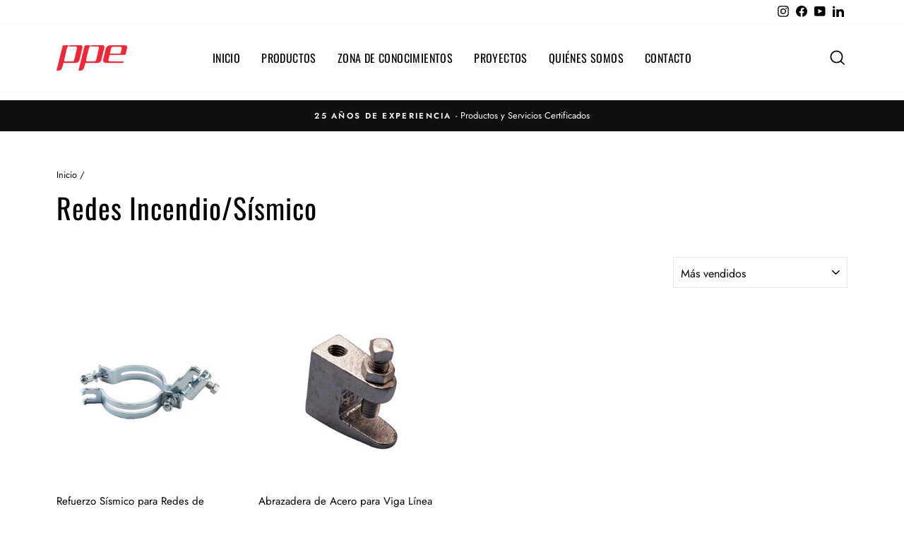

--- FILE ---
content_type: text/html; charset=utf-8
request_url: https://ppe.cl/collections/redes-incendio-sismico
body_size: 43035
content:
<!doctype html>
<html class="no-js" lang="es" dir="ltr">
<head>

<!-- Google Tag Manager -->
<script>(function(w,d,s,l,i){w[l]=w[l]||[];w[l].push({'gtm.start':
new Date().getTime(),event:'gtm.js'});var f=d.getElementsByTagName(s)[0],
j=d.createElement(s),dl=l!='dataLayer'?'&l='+l:'';j.async=true;j.src=
'https://www.googletagmanager.com/gtm.js?id='+i+dl;f.parentNode.insertBefore(j,f);
})(window,document,'script','dataLayer','GTM-5SK7L72');</script>
<!-- End Google Tag Manager -->

  
  <meta charset="utf-8">
  <meta http-equiv="X-UA-Compatible" content="IE=edge,chrome=1">
  <meta name="viewport" content="width=device-width,initial-scale=1">
  <meta name="theme-color" content="#111111">
  <link rel="canonical" href="https://ppe.cl/collections/redes-incendio-sismico">
  <link rel="preconnect" href="https://cdn.shopify.com">
  <link rel="preconnect" href="https://fonts.shopifycdn.com">
  <link rel="dns-prefetch" href="https://productreviews.shopifycdn.com">
  <link rel="dns-prefetch" href="https://ajax.googleapis.com">
  <link rel="dns-prefetch" href="https://maps.googleapis.com">
  <link rel="dns-prefetch" href="https://maps.gstatic.com">
<script src="https://kit.fontawesome.com/b499dc6276.js" crossorigin="anonymous"></script><link rel="shortcut icon" href="//ppe.cl/cdn/shop/files/favicon_32x32.png?v=1644863234" type="image/png" /><title>Redes Incendio/Sísmico
&ndash; PPE Chile
</title>
<script>
  if (window.location.pathname === "/capacitaciones") {
    window.location.replace("https://ppe.cl/pages/capacitaciones");
  }

  if (window.location.pathname === "/collections/reserva-adss") {
    window.location.replace("https://ppe.cl/collections/reserva-adss/products/reserva-cruceta-cables-opticos");
  }

  if (window.location.pathname === "/collections/caja-de-empalme-fibra-optica") {
    window.location.replace("https://ppe.cl/collections/caja-de-empalme-fibra-optica/products/caja-de-empalme-fibra-optica-linea-coyote-one-plp-copia");
  }

  if (window.location.pathname === "/collections/anclajes-adss") {
    window.location.replace("https://ppe.cl/collections/anclajes-adss/products/conjunto-de-anclaje-adss");
  }

  if (window.location.pathname === "/collections/suspension-adss") {
    window.location.replace("https://ppe.cl/collections/suspension-adss/products/grapa-de-suspencion");
  }

  if (window.location.pathname === "/collections/amortiguadores-cable-adss") {
    window.location.replace("https://ppe.cl/collections/amortiguadores-cable-adss/products/amortiguador-vibracion");
  }

  if (window.location.pathname === "/collections/cruceta-polimerica-adss-ojal") {
   window.location.replace("https://ppe.cl/collections/cruceta-polimerica-adss-ojal/products/cruceta-polimerica");
  }
</script><meta property="og:site_name" content="PPE Chile">
  <meta property="og:url" content="https://ppe.cl/collections/redes-incendio-sismico">
  <meta property="og:title" content="Redes Incendio/Sísmico">
  <meta property="og:type" content="website">
  <meta property="og:description" content="PPE. Comercial y Proveedora De Productos Especiales"><meta property="og:image" content="http://ppe.cl/cdn/shop/files/PPE_LOGO_RRSS.jpg?v=1641222032">
    <meta property="og:image:secure_url" content="https://ppe.cl/cdn/shop/files/PPE_LOGO_RRSS.jpg?v=1641222032">
    <meta property="og:image:width" content="1200">
    <meta property="og:image:height" content="628"><meta name="twitter:site" content="@">
  <meta name="twitter:card" content="summary_large_image">
  <meta name="twitter:title" content="Redes Incendio/Sísmico">
  <meta name="twitter:description" content="PPE. Comercial y Proveedora De Productos Especiales">
<style data-shopify>@font-face {
  font-family: Oswald;
  font-weight: 400;
  font-style: normal;
  font-display: swap;
  src: url("//ppe.cl/cdn/fonts/oswald/oswald_n4.7760ed7a63e536050f64bb0607ff70ce07a480bd.woff2") format("woff2"),
       url("//ppe.cl/cdn/fonts/oswald/oswald_n4.ae5e497f60fc686568afe76e9ff1872693c533e9.woff") format("woff");
}

  @font-face {
  font-family: Jost;
  font-weight: 400;
  font-style: normal;
  font-display: swap;
  src: url("//ppe.cl/cdn/fonts/jost/jost_n4.d47a1b6347ce4a4c9f437608011273009d91f2b7.woff2") format("woff2"),
       url("//ppe.cl/cdn/fonts/jost/jost_n4.791c46290e672b3f85c3d1c651ef2efa3819eadd.woff") format("woff");
}


  @font-face {
  font-family: Jost;
  font-weight: 600;
  font-style: normal;
  font-display: swap;
  src: url("//ppe.cl/cdn/fonts/jost/jost_n6.ec1178db7a7515114a2d84e3dd680832b7af8b99.woff2") format("woff2"),
       url("//ppe.cl/cdn/fonts/jost/jost_n6.b1178bb6bdd3979fef38e103a3816f6980aeaff9.woff") format("woff");
}

  @font-face {
  font-family: Jost;
  font-weight: 400;
  font-style: italic;
  font-display: swap;
  src: url("//ppe.cl/cdn/fonts/jost/jost_i4.b690098389649750ada222b9763d55796c5283a5.woff2") format("woff2"),
       url("//ppe.cl/cdn/fonts/jost/jost_i4.fd766415a47e50b9e391ae7ec04e2ae25e7e28b0.woff") format("woff");
}

  @font-face {
  font-family: Jost;
  font-weight: 600;
  font-style: italic;
  font-display: swap;
  src: url("//ppe.cl/cdn/fonts/jost/jost_i6.9af7e5f39e3a108c08f24047a4276332d9d7b85e.woff2") format("woff2"),
       url("//ppe.cl/cdn/fonts/jost/jost_i6.2bf310262638f998ed206777ce0b9a3b98b6fe92.woff") format("woff");
}

</style><link href="//ppe.cl/cdn/shop/t/24/assets/theme.css?v=47227284014128262581765283731" rel="stylesheet" type="text/css" media="all" />
<style data-shopify>:root {
    --typeHeaderPrimary: Oswald;
    --typeHeaderFallback: sans-serif;
    --typeHeaderSize: 40px;
    --typeHeaderWeight: 400;
    --typeHeaderLineHeight: 1.2;
    --typeHeaderSpacing: 0.025em;

    --typeBasePrimary:Jost;
    --typeBaseFallback:sans-serif;
    --typeBaseSize: 15px;
    --typeBaseWeight: 400;
    --typeBaseSpacing: 0.0em;
    --typeBaseLineHeight: 1.9;

    --typeCollectionTitle: 20px;

    --iconWeight: 4px;
    --iconLinecaps: miter;

    
      --buttonRadius: 0px;
    

    --colorGridOverlayOpacity: 0.1;
  }

  .placeholder-content {
    background-image: linear-gradient(100deg, #ffffff 40%, #f7f7f7 63%, #ffffff 79%);
  }</style><script>
    document.documentElement.className = document.documentElement.className.replace('no-js', 'js');

    window.theme = window.theme || {};
    theme.routes = {
      home: "/",
      cart: "/cart.js",
      cartPage: "/cart",
      cartAdd: "/cart/add.js",
      cartChange: "/cart/change.js",
      search: "/search"
    };
    theme.strings = {
      soldOut: "Agotado",
      unavailable: "No disponible",
      inStockLabel: "En stock",
      stockLabel: "",
      willNotShipUntil: "Será enviado después [date]",
      willBeInStockAfter: "Estará disponible después [date]",
      waitingForStock: "Inventario en el camino",
      savePrice: "Guardar [saved_amount]",
      cartEmpty: "Su carrito actualmente está vacío.",
      cartTermsConfirmation: "Debe aceptar los términos y condiciones de venta para pagar",
      searchCollections: "Colecciones:",
      searchPages: "Páginas:",
      searchArticles: "Artículos:"
    };
    theme.settings = {
      dynamicVariantsEnable: true,
      cartType: "drawer",
      isCustomerTemplate: false,
      moneyFormat: "${{amount_no_decimals_with_comma_separator}}",
      saveType: "dollar",
      productImageSize: "square",
      productImageCover: false,
      predictiveSearch: true,
      predictiveSearchType: "product,article,page,collection",
      quickView: false,
      themeName: 'Impulse',
      themeVersion: "5.3.0"
    };
  </script>

  <script>window.performance && window.performance.mark && window.performance.mark('shopify.content_for_header.start');</script><meta id="shopify-digital-wallet" name="shopify-digital-wallet" content="/53833564350/digital_wallets/dialog">
<link rel="alternate" type="application/atom+xml" title="Feed" href="/collections/redes-incendio-sismico.atom" />
<link rel="alternate" type="application/json+oembed" href="https://ppe.cl/collections/redes-incendio-sismico.oembed">
<script async="async" src="/checkouts/internal/preloads.js?locale=es-CL"></script>
<script id="shopify-features" type="application/json">{"accessToken":"290f5a60709fbf7b816a8aaaa093e96d","betas":["rich-media-storefront-analytics"],"domain":"ppe.cl","predictiveSearch":true,"shopId":53833564350,"locale":"es"}</script>
<script>var Shopify = Shopify || {};
Shopify.shop = "ppe-chile.myshopify.com";
Shopify.locale = "es";
Shopify.currency = {"active":"CLP","rate":"1.0"};
Shopify.country = "CL";
Shopify.theme = {"name":"Web ppe","id":150140289214,"schema_name":"Impulse","schema_version":"5.3.0","theme_store_id":857,"role":"main"};
Shopify.theme.handle = "null";
Shopify.theme.style = {"id":null,"handle":null};
Shopify.cdnHost = "ppe.cl/cdn";
Shopify.routes = Shopify.routes || {};
Shopify.routes.root = "/";</script>
<script type="module">!function(o){(o.Shopify=o.Shopify||{}).modules=!0}(window);</script>
<script>!function(o){function n(){var o=[];function n(){o.push(Array.prototype.slice.apply(arguments))}return n.q=o,n}var t=o.Shopify=o.Shopify||{};t.loadFeatures=n(),t.autoloadFeatures=n()}(window);</script>
<script id="shop-js-analytics" type="application/json">{"pageType":"collection"}</script>
<script defer="defer" async type="module" src="//ppe.cl/cdn/shopifycloud/shop-js/modules/v2/client.init-shop-cart-sync_2Gr3Q33f.es.esm.js"></script>
<script defer="defer" async type="module" src="//ppe.cl/cdn/shopifycloud/shop-js/modules/v2/chunk.common_noJfOIa7.esm.js"></script>
<script defer="defer" async type="module" src="//ppe.cl/cdn/shopifycloud/shop-js/modules/v2/chunk.modal_Deo2FJQo.esm.js"></script>
<script type="module">
  await import("//ppe.cl/cdn/shopifycloud/shop-js/modules/v2/client.init-shop-cart-sync_2Gr3Q33f.es.esm.js");
await import("//ppe.cl/cdn/shopifycloud/shop-js/modules/v2/chunk.common_noJfOIa7.esm.js");
await import("//ppe.cl/cdn/shopifycloud/shop-js/modules/v2/chunk.modal_Deo2FJQo.esm.js");

  window.Shopify.SignInWithShop?.initShopCartSync?.({"fedCMEnabled":true,"windoidEnabled":true});

</script>
<script>(function() {
  var isLoaded = false;
  function asyncLoad() {
    if (isLoaded) return;
    isLoaded = true;
    var urls = ["https:\/\/cdn.shopify.com\/s\/files\/1\/0683\/1371\/0892\/files\/splmn-shopify-prod-August-31.min.js?v=1693985059\u0026shop=ppe-chile.myshopify.com","https:\/\/chimpstatic.com\/mcjs-connected\/js\/users\/16cd00fae05f33312315b0dca\/596f341c53ebdeada8ba955c4.js?shop=ppe-chile.myshopify.com","https:\/\/inffuse-platform.appspot.com\/plugins\/shopify\/loader.js?app=calendar\u0026shop=ppe-chile.myshopify.com\u0026shop=ppe-chile.myshopify.com","https:\/\/cdn.shopify.com\/s\/files\/1\/0033\/3538\/9233\/files\/pushdaddy_a2.js?shop=ppe-chile.myshopify.com","https:\/\/sapp.cloudianseo.com\/mkbe\/assets\/js\/app.js?shop=ppe-chile.myshopify.com","https:\/\/cdn.shopify.com\/s\/files\/1\/0033\/3538\/9233\/files\/pushdaddy_a7_livechat1_new2.js?v=1707659950\u0026shop=ppe-chile.myshopify.com"];
    for (var i = 0; i < urls.length; i++) {
      var s = document.createElement('script');
      s.type = 'text/javascript';
      s.async = true;
      s.src = urls[i];
      var x = document.getElementsByTagName('script')[0];
      x.parentNode.insertBefore(s, x);
    }
  };
  if(window.attachEvent) {
    window.attachEvent('onload', asyncLoad);
  } else {
    window.addEventListener('load', asyncLoad, false);
  }
})();</script>
<script id="__st">var __st={"a":53833564350,"offset":-10800,"reqid":"0cf0323d-1f52-4186-8f0b-0b782b9e2493-1769041903","pageurl":"ppe.cl\/collections\/redes-incendio-sismico","u":"6b17fecfae8e","p":"collection","rtyp":"collection","rid":285386244286};</script>
<script>window.ShopifyPaypalV4VisibilityTracking = true;</script>
<script id="captcha-bootstrap">!function(){'use strict';const t='contact',e='account',n='new_comment',o=[[t,t],['blogs',n],['comments',n],[t,'customer']],c=[[e,'customer_login'],[e,'guest_login'],[e,'recover_customer_password'],[e,'create_customer']],r=t=>t.map((([t,e])=>`form[action*='/${t}']:not([data-nocaptcha='true']) input[name='form_type'][value='${e}']`)).join(','),a=t=>()=>t?[...document.querySelectorAll(t)].map((t=>t.form)):[];function s(){const t=[...o],e=r(t);return a(e)}const i='password',u='form_key',d=['recaptcha-v3-token','g-recaptcha-response','h-captcha-response',i],f=()=>{try{return window.sessionStorage}catch{return}},m='__shopify_v',_=t=>t.elements[u];function p(t,e,n=!1){try{const o=window.sessionStorage,c=JSON.parse(o.getItem(e)),{data:r}=function(t){const{data:e,action:n}=t;return t[m]||n?{data:e,action:n}:{data:t,action:n}}(c);for(const[e,n]of Object.entries(r))t.elements[e]&&(t.elements[e].value=n);n&&o.removeItem(e)}catch(o){console.error('form repopulation failed',{error:o})}}const l='form_type',E='cptcha';function T(t){t.dataset[E]=!0}const w=window,h=w.document,L='Shopify',v='ce_forms',y='captcha';let A=!1;((t,e)=>{const n=(g='f06e6c50-85a8-45c8-87d0-21a2b65856fe',I='https://cdn.shopify.com/shopifycloud/storefront-forms-hcaptcha/ce_storefront_forms_captcha_hcaptcha.v1.5.2.iife.js',D={infoText:'Protegido por hCaptcha',privacyText:'Privacidad',termsText:'Términos'},(t,e,n)=>{const o=w[L][v],c=o.bindForm;if(c)return c(t,g,e,D).then(n);var r;o.q.push([[t,g,e,D],n]),r=I,A||(h.body.append(Object.assign(h.createElement('script'),{id:'captcha-provider',async:!0,src:r})),A=!0)});var g,I,D;w[L]=w[L]||{},w[L][v]=w[L][v]||{},w[L][v].q=[],w[L][y]=w[L][y]||{},w[L][y].protect=function(t,e){n(t,void 0,e),T(t)},Object.freeze(w[L][y]),function(t,e,n,w,h,L){const[v,y,A,g]=function(t,e,n){const i=e?o:[],u=t?c:[],d=[...i,...u],f=r(d),m=r(i),_=r(d.filter((([t,e])=>n.includes(e))));return[a(f),a(m),a(_),s()]}(w,h,L),I=t=>{const e=t.target;return e instanceof HTMLFormElement?e:e&&e.form},D=t=>v().includes(t);t.addEventListener('submit',(t=>{const e=I(t);if(!e)return;const n=D(e)&&!e.dataset.hcaptchaBound&&!e.dataset.recaptchaBound,o=_(e),c=g().includes(e)&&(!o||!o.value);(n||c)&&t.preventDefault(),c&&!n&&(function(t){try{if(!f())return;!function(t){const e=f();if(!e)return;const n=_(t);if(!n)return;const o=n.value;o&&e.removeItem(o)}(t);const e=Array.from(Array(32),(()=>Math.random().toString(36)[2])).join('');!function(t,e){_(t)||t.append(Object.assign(document.createElement('input'),{type:'hidden',name:u})),t.elements[u].value=e}(t,e),function(t,e){const n=f();if(!n)return;const o=[...t.querySelectorAll(`input[type='${i}']`)].map((({name:t})=>t)),c=[...d,...o],r={};for(const[a,s]of new FormData(t).entries())c.includes(a)||(r[a]=s);n.setItem(e,JSON.stringify({[m]:1,action:t.action,data:r}))}(t,e)}catch(e){console.error('failed to persist form',e)}}(e),e.submit())}));const S=(t,e)=>{t&&!t.dataset[E]&&(n(t,e.some((e=>e===t))),T(t))};for(const o of['focusin','change'])t.addEventListener(o,(t=>{const e=I(t);D(e)&&S(e,y())}));const B=e.get('form_key'),M=e.get(l),P=B&&M;t.addEventListener('DOMContentLoaded',(()=>{const t=y();if(P)for(const e of t)e.elements[l].value===M&&p(e,B);[...new Set([...A(),...v().filter((t=>'true'===t.dataset.shopifyCaptcha))])].forEach((e=>S(e,t)))}))}(h,new URLSearchParams(w.location.search),n,t,e,['guest_login'])})(!0,!0)}();</script>
<script integrity="sha256-4kQ18oKyAcykRKYeNunJcIwy7WH5gtpwJnB7kiuLZ1E=" data-source-attribution="shopify.loadfeatures" defer="defer" src="//ppe.cl/cdn/shopifycloud/storefront/assets/storefront/load_feature-a0a9edcb.js" crossorigin="anonymous"></script>
<script data-source-attribution="shopify.dynamic_checkout.dynamic.init">var Shopify=Shopify||{};Shopify.PaymentButton=Shopify.PaymentButton||{isStorefrontPortableWallets:!0,init:function(){window.Shopify.PaymentButton.init=function(){};var t=document.createElement("script");t.src="https://ppe.cl/cdn/shopifycloud/portable-wallets/latest/portable-wallets.es.js",t.type="module",document.head.appendChild(t)}};
</script>
<script data-source-attribution="shopify.dynamic_checkout.buyer_consent">
  function portableWalletsHideBuyerConsent(e){var t=document.getElementById("shopify-buyer-consent"),n=document.getElementById("shopify-subscription-policy-button");t&&n&&(t.classList.add("hidden"),t.setAttribute("aria-hidden","true"),n.removeEventListener("click",e))}function portableWalletsShowBuyerConsent(e){var t=document.getElementById("shopify-buyer-consent"),n=document.getElementById("shopify-subscription-policy-button");t&&n&&(t.classList.remove("hidden"),t.removeAttribute("aria-hidden"),n.addEventListener("click",e))}window.Shopify?.PaymentButton&&(window.Shopify.PaymentButton.hideBuyerConsent=portableWalletsHideBuyerConsent,window.Shopify.PaymentButton.showBuyerConsent=portableWalletsShowBuyerConsent);
</script>
<script data-source-attribution="shopify.dynamic_checkout.cart.bootstrap">document.addEventListener("DOMContentLoaded",(function(){function t(){return document.querySelector("shopify-accelerated-checkout-cart, shopify-accelerated-checkout")}if(t())Shopify.PaymentButton.init();else{new MutationObserver((function(e,n){t()&&(Shopify.PaymentButton.init(),n.disconnect())})).observe(document.body,{childList:!0,subtree:!0})}}));
</script>

<script>window.performance && window.performance.mark && window.performance.mark('shopify.content_for_header.end');</script>
  <script
  src="https://code.jquery.com/jquery-3.6.0.js"
  integrity="sha256-H+K7U5CnXl1h5ywQfKtSj8PCmoN9aaq30gDh27Xc0jk="
  crossorigin="anonymous"></script>
  <script src="//ppe.cl/cdn/shop/t/24/assets/vendor-scripts-v10.js" defer="defer"></script><script src="//ppe.cl/cdn/shop/t/24/assets/theme.js?v=125197777933611421651765283713" defer="defer"></script>

<!-- BEGIN app block: shopify://apps/hulk-form-builder/blocks/app-embed/b6b8dd14-356b-4725-a4ed-77232212b3c3 --><!-- BEGIN app snippet: hulkapps-formbuilder-theme-ext --><script type="text/javascript">
  
  if (typeof window.formbuilder_customer != "object") {
        window.formbuilder_customer = {}
  }

  window.hulkFormBuilder = {
    form_data: {"form_7U1FEj0uiIeNdjEQnJtTIg":{"uuid":"7U1FEj0uiIeNdjEQnJtTIg","form_name":"Webinar: Iluminación Solar 2025","form_data":{"div_back_gradient_1":"#fff","div_back_gradient_2":"#fff","back_color":"#fff","form_title":"\u003ch4\u003e\u003cstrong\u003eWebinar T\u0026eacute;cnico: \u003c\/strong\u003e\u003c\/h4\u003e\n\n\u003ch4\u003eIluminaci\u0026oacute;n Solar: Luz aut\u0026oacute;noma limpia y eficiente\u003c\/h4\u003e\n","form_submit":"Inscríbete Ahora!","after_submit":"redirect","after_submit_msg":"\u003cp\u003eMuchas gracias por registrarte en nuestro\u0026nbsp;evento PPE.\u003cbr \/\u003e\nRevisa m\u0026aacute;s capacitaciones y Webinars\u0026nbsp;\u003ca data-saferedirecturl=\"https:\/\/ppe.cl\/pages\/capacitaciones-ppe\" href=\"https:\/\/ppe.cl\/pages\/capacitaciones-ppe\" target=\"_blank\"\u003eaqu\u0026iacute;\u003c\/a\u003e\u003c\/p\u003e\n\n\u003cp\u003e\u0026nbsp;\u003c\/p\u003e\n","captcha_enable":"yes","label_style":"blockLabels","input_border_radius":"2","back_type":"transparent","input_back_color":"#fff","input_back_color_hover":"#fff","back_shadow":"none","label_font_clr":"#333333","input_font_clr":"#333333","button_align":"centerBtn","button_clr":"#fff","button_back_clr":"#333333","button_border_radius":"2","form_width":"600px","form_border_size":"2","form_border_clr":"#c7c7c7","form_border_radius":"1","label_font_size":"14","input_font_size":"12","button_font_size":"16","form_padding":"35","input_border_color":"#ccc","input_border_color_hover":"#ccc","btn_border_clr":"#333333","btn_border_size":"1","form_name":"Webinar: Iluminación Solar 2025","":"marketing","form_emails":"gal@jemo.cl,marketing@jemo.cl,comunicaciones@jemo.cl","admin_email_subject":"Nuevo registro al Webinar Iluminación Solar","admin_email_message":"\u003cp\u003eHola\u0026nbsp;[first-name of store owner],\u003cbr \/\u003e\n\u0026nbsp;\u003c\/p\u003e\n\n\u003cp\u003eSe ha recibido un nuevo registro para participar en un proximo webinar PPE.\u003c\/p\u003e\n","form_access_message":"\u003cp\u003ePlease login to access the form\u003cbr\u003eDo not have an account? Create account\u003c\/p\u003e","notification_email_send":true,"pass_referrer_url_on_email":"yes","banner_img_width":"50","banner_img_height":"50","form_banner_alignment":"right","captcha_lang":"es-419","captcha_align":"center","captcha_honeypot":"no","captcha_version_3_enable":"no","record_referrer_url":"yes","after_submit_url":"https:\/\/ppe.cl\/pages\/registro-webinar-exitoso","openinnewtab":"yes","auto_responder_message":"\u003cp\u003e\u003ca href=\"https:\/\/ppe.cl\/\"\u003e\u003cimg alt=\"encabezado-email-ppe\" src=\"https:\/\/cdn.shopify.com\/s\/files\/1\/0538\/3356\/4350\/files\/PPE_LOGO.jpg?v=1641574194\" style=\"width: 80px; height: 80px; float: right; margin-left: 50px; margin-right: 50px;\" \/\u003e\u003c\/a\u003e\u003c\/p\u003e\n\n\u003ch2 style=\"text-align: center;\"\u003e\u0026nbsp;\u003c\/h2\u003e\n\n\u003ch1 style=\"text-align: center;\"\u003e\u0026nbsp;\u003c\/h1\u003e\n\n\u003ch1 style=\"text-align: center;\"\u003e\u0026nbsp;\u003c\/h1\u003e\n\n\u003ch1 style=\"text-align: center;\"\u003eMuchas gracias por inscribirse en nuestro webinar:\u003c\/h1\u003e\n\n\u003ch1 style=\"text-align: center;\"\u003eIluminaci\u0026oacute;n solar: Soluciones sostenibles de alto performance\u003c\/h1\u003e\n\n\u003cp style=\"text-align: center;\"\u003e\u0026nbsp;\u003c\/p\u003e\n\n\u003cp style=\"text-align: center;\"\u003e\u003ca href=\"https:\/\/ppe.cl\/\" target=\"_blank\"\u003e\u003cimg alt=\"Descargar Evento\" src=\"https:\/\/cdn.shopify.com\/s\/files\/1\/0538\/3356\/4350\/files\/Webinar-iluminacion-solar-full.jpg?v=1751310725\" style=\"width: 600px; height: 703px;\" \/\u003e\u003c\/a\u003e\u003c\/p\u003e\n\n\u003cp style=\"text-align: center;\"\u003e\u0026nbsp;\u003c\/p\u003e\n\n\u003ch3 style=\"text-align: center;\"\u003e\u003cstrong\u003eAc\u0026aacute; est\u0026aacute; toda la informaci\u0026oacute;n necesaria para participar en el Webinar de\u0026nbsp;Iluminaci\u0026oacute;n solar\u003c\/strong\u003e\u003c\/h3\u003e\n\n\u003cp style=\"text-align: center;\"\u003eMi\u0026eacute;rcoles, 30 de julio \u0026middot; 9:00 \u0026ndash; 10:00 am\u003cbr \/\u003e\nZona horaria: America\/Santiago\u003cbr \/\u003e\nInformaci\u0026oacute;n para unirse con Google Meethttps:\/\/meet.google.com\/xtk-jjix-agh?hs=224\u003c\/p\u003e\n\n\u003cp style=\"text-align: center;\"\u003e\u003cbr \/\u003e\nPara m\u0026aacute;s informaci\u0026oacute;n\u0026nbsp;puede llamarnos al\u0026nbsp;\u003ca href=\"tel:+56224215100\" target=\"_blank\" title=\"tel:+56224215100\"\u003e(56-2) 2421 5100\u003c\/a\u003e\u003cbr \/\u003e\n\u0026nbsp;\u003c\/p\u003e\n\n\u003cp style=\"text-align: center;\"\u003e\u0026nbsp;\u003c\/p\u003e\n\n\u003cp style=\"text-align: center;\"\u003e\u0026nbsp;\u003c\/p\u003e\n\n\u003cp style=\"text-align: center;\"\u003e\u0026nbsp;\u003c\/p\u003e\n\n\u003cp center=\"style=text-align:\" style=\"text-align: center;\"\u003e_____________________________________________\u003c\/p\u003e\n\n\u003cp center=\"style=text-align:\" style=\"text-align: center;\"\u003eVisita nuestras redes sociales:\u003ca href=\"https:\/\/www.facebook.com\/ppecomercial\"\u003e\u0026nbsp;\u003cimg alt=\"logo facebook\" src=\"https:\/\/cdn.shopify.com\/s\/files\/1\/0538\/3356\/4350\/files\/unnamed_07f929e2-78d9-4028-be84-0649d551a0f1.png?v=1681825879\" style=\"width: 25px; height: 25px;\" \/\u003e\u003c\/a\u003e\u0026nbsp;\u003ca href=\"https:\/\/www.instagram.com\/ppe.cl\"\u003e\u003cimg alt=\"logo instagram\" src=\"https:\/\/cdn.shopify.com\/s\/files\/1\/0538\/3356\/4350\/files\/unnamed_1.png?v=1681825878\" style=\"width: 25px; height: 25px;\" \/\u003e\u003c\/a\u003e\u0026nbsp;\u003ca href=\"https:\/\/www.youtube.com\/@ppechile\"\u003e\u003cimg alt=\"logo youtube\" src=\"https:\/\/cdn.shopify.com\/s\/files\/1\/0538\/3356\/4350\/files\/unnamed_2.png?v=1681825878\" style=\"width: 25px; height: 25px;\" \/\u003e\u003c\/a\u003e\u0026nbsp;\u003ca href=\"https:\/\/www.linkedin.com\/company\/ppecomercial\/\"\u003e\u003cimg alt=\"logo-linkedin\" src=\"https:\/\/cdn.shopify.com\/s\/files\/1\/0538\/3356\/4350\/files\/unnamed_3.png?v=1681825878\" style=\"width: 25px; height: 25px;\" \/\u003e\u003c\/a\u003e\u0026nbsp;\u003ca href=\"https:\/\/ppe.cl\/\"\u003e\u003cimg alt=\"web ppe\" src=\"https:\/\/cdn.shopify.com\/s\/files\/1\/0538\/3356\/4350\/files\/unnamed_4.png?v=1681825878\" style=\"width: 25px; height: 25px;\" \/\u003e\u003c\/a\u003e\u003c\/p\u003e\n\n\u003cp\u003e\u0026nbsp;\u003c\/p\u003e\n","auto_responder_subject":"Se ha registrado exitosamente al Webinar: Iluminación Solar - 30 \/ Julio \/ 2025","auto_responder_sendname":"PPE","auto_responder_sendemail":"comunicaciones@jemo.cl","custommessage":{"processing":"Realizando inscripción"},"form_description":"","input_font_family":"Oswald","input_fonts_type":"Google Fonts","input_system_font_family":"Helvetica","label_fonts_type":"Google Fonts","label_system_font_family":"Helvetica","label_font_family":"Oswald","formElements":[{"type":"text","position":0,"label":"Nombre","customClass":"","halfwidth":"yes","Conditions":{},"page_number":1,"required":"yes","centerfield":"no"},{"type":"text","position":1,"label":"Apellidos","halfwidth":"yes","Conditions":{},"page_number":1,"required":"yes"},{"Conditions":{},"type":"text","position":2,"label":"Teléfono","halfwidth":"yes","page_number":1},{"type":"email","position":3,"label":"Email","required":"yes","email_confirm":"yes","Conditions":{},"page_number":1,"halfwidth":"yes"},{"Conditions":{},"type":"text","position":4,"label":"Empresa","halfwidth":"yes","page_number":1,"values":"Webinar GEM nVent Erico 3\/Mayo\/2023\nComunicaciones PLP  10\/Mayo\/2023\nSoportación eléctrica ( Caddy + Unistrut) 17\/Mayo\/2023\nIluminación Solar 24\/Mayo\/2023\nCadweld Instaladores 31\/Mayo\/2023\nBus Bar Fuerza 7\/Junio\/2023","elementCost":{}},{"Conditions":{},"type":"select","position":5,"label":"Inscripción Webinar Iluminación Solar - 30 \/ Julio \/ 2025","values":"Webinar Iluminación Solar - 30 \/ Julio \/ 2025","elementCost":{},"required":"yes","placeholder":"Confirme Webinar a participar","page_number":1}]},"is_spam_form":false,"shop_uuid":"-oI4LY-GOYxS1bIKJKoDAA","shop_timezone":"America\/Santiago","shop_id":60563,"shop_is_after_submit_enabled":true,"shop_shopify_plan":"basic","shop_shopify_domain":"ppe-chile.myshopify.com","shop_remove_watermark":false,"shop_created_at":"2022-01-03T09:41:17.364-06:00"},"form_ch6TLxoweBhMJQLYKlcF9Q":{"uuid":"ch6TLxoweBhMJQLYKlcF9Q","form_name":"Desayuno Técnico Protección eléctrica - Santiago","form_data":{"div_back_gradient_1":"#fff","div_back_gradient_2":"#fff","back_color":"#fff","form_title":"\u003ch4\u003e\u003cstrong\u003eWebinar T\u0026eacute;cnico: \u003c\/strong\u003e\u003cbr \/\u003e\nDuctos de Barra: Distribuci\u0026oacute;n electrica segura y robusta\u003c\/h4\u003e\n","form_submit":"Inscríbete Ahora!","after_submit":"redirect","after_submit_msg":"\u003cp\u003eMuchas gracias por registrarte en nuestro\u0026nbsp;evento PPE.\u003cbr \/\u003e\nRevisa m\u0026aacute;s capacitaciones y Webinars\u0026nbsp;\u003ca data-saferedirecturl=\"https:\/\/ppe.cl\/pages\/capacitaciones-ppe\" href=\"https:\/\/ppe.cl\/pages\/capacitaciones-ppe\" target=\"_blank\"\u003eaqu\u0026iacute;\u003c\/a\u003e\u003c\/p\u003e\n\n\u003cp\u003e\u0026nbsp;\u003c\/p\u003e\n","captcha_enable":"yes","label_style":"blockLabels","input_border_radius":"2","back_type":"transparent","input_back_color":"#fff","input_back_color_hover":"#fff","back_shadow":"none","label_font_clr":"#333333","input_font_clr":"#333333","button_align":"centerBtn","button_clr":"#fff","button_back_clr":"#333333","button_border_radius":"2","form_width":"600px","form_border_size":"2","form_border_clr":"#c7c7c7","form_border_radius":"1","label_font_size":"14","input_font_size":"12","button_font_size":"16","form_padding":"35","input_border_color":"#ccc","input_border_color_hover":"#ccc","btn_border_clr":"#333333","btn_border_size":"1","form_name":"Desayuno Técnico Protección eléctrica - Santiago","":"marketing","form_emails":"gal@jemo.cl,marketing@jemo.cl","admin_email_subject":"Nuevo registro al Webinar Ductos de Barra","admin_email_message":"\u003cp\u003eHola\u0026nbsp;[first-name of store owner],\u003cbr \/\u003e\n\u0026nbsp;\u003c\/p\u003e\n\n\u003cp\u003eSe ha recibido un nuevo registro para participar en un proximo webinar PPE.\u003c\/p\u003e\n","form_access_message":"\u003cp\u003ePlease login to access the form\u003cbr\u003eDo not have an account? Create account\u003c\/p\u003e","notification_email_send":true,"pass_referrer_url_on_email":"yes","banner_img_width":"50","banner_img_height":"50","form_banner_alignment":"right","captcha_lang":"es-419","captcha_align":"center","captcha_honeypot":"no","captcha_version_3_enable":"no","record_referrer_url":"yes","after_submit_url":"https:\/\/ppe.cl\/pages\/registro-webinar-exitoso","openinnewtab":"yes","auto_responder_message":"\u003cp\u003e\u003ca href=\"https:\/\/ppe.cl\/\"\u003e\u003cimg alt=\"encabezado-email-ppe\" src=\"https:\/\/cdn.shopify.com\/s\/files\/1\/0538\/3356\/4350\/files\/PPE_LOGO.jpg?v=1641574194\" style=\"width: 80px; height: 80px; float: right; margin-left: 50px; margin-right: 50px;\" \/\u003e\u003c\/a\u003e\u003c\/p\u003e\n\n\u003ch2 style=\"text-align: center;\"\u003e\u0026nbsp;\u003c\/h2\u003e\n\n\u003ch1 style=\"text-align: center;\"\u003e\u0026nbsp;\u003c\/h1\u003e\n\n\u003ch1 style=\"text-align: center;\"\u003e\u0026nbsp;\u003c\/h1\u003e\n\n\u003ch2 style=\"text-align: center;\"\u003e\u003cstrong\u003e\u003cspan 25px=\"style=font-size:\"\u003eMuchas gracias por registrarse\u003c\/span\u003e\u0026nbsp;al Evento:\u003c\/strong\u003e Webinar: Ductos de Barra,\u0026nbsp;que se realizar\u0026aacute; el d\u0026iacute;a Miercoles\u0026nbsp;9 de julio\u0026nbsp;del\u0026nbsp;2025, en la plataforma Google Meet.\u003c\/h2\u003e\n\n\u003cp style=\"text-align: center;\"\u003e\u0026nbsp;\u003c\/p\u003e\n\n\u003cp style=\"text-align: center;\"\u003e\u003ca href=\"https:\/\/ppe.cl\/\" target=\"_blank\"\u003e\u003cimg alt=\"Descargar Evento\" src=\"https:\/\/cdn.shopify.com\/s\/files\/1\/0538\/3356\/4350\/files\/Desayuno-tecnico-Pararrayos-2025---Santiago-final.jpg?v=1739369209\" style=\"width: 600px; height: 704px;\" \/\u003e\u003c\/a\u003e\u003c\/p\u003e\n\n\u003cp style=\"text-align: center;\"\u003e\u0026nbsp;\u003c\/p\u003e\n\n\u003ch3 style=\"text-align: center;\"\u003e\u0026nbsp;\u003c\/h3\u003e\n\n\u003ch3 data-pm-slice=\"1 1 []\" style=\"text-align: center;\"\u003e\u003cspan style=\"font-family:Helvetica;\"\u003eParticipa en nuestro webinar, donde explorar\u0026aacute;s soluciones modulares y seguras para distribuir energ\u0026iacute;a en baja, media y alta tensi\u0026oacute;n.\u003c\/span\u003e\u003cbr \/\u003e\n\u0026nbsp;\u003c\/h3\u003e\n\n\u003cp style=\"text-align: center;\"\u003e\u003cstrong\u003eInformaci\u0026oacute;n Importante:\u003c\/strong\u003e\u003cbr \/\u003e\n*Correo privado, exclusivo e\u0026nbsp;intransferible.\u003cbr \/\u003e\n*Se confirmar\u0026aacute; la asistencia de todas las personas registradas al desayuno mediante correo electr\u0026oacute;nico y v\u0026iacute;a telef\u0026oacute;nica, con el fin de asegurar la participaci\u0026oacute;n.\u003c\/p\u003e\n\n\u003cp style=\"text-align: center;\"\u003e\u0026nbsp;\u003c\/p\u003e\n\n\u003cp center=\"style=text-align:\" style=\"text-align: center;\"\u003e\u003cspan style=\"color:#999999;\"\u003e_____________________________________________\u003c\/span\u003e\u003c\/p\u003e\n\n\u003cp center=\"style=text-align:\" style=\"text-align: center;\"\u003eVisita nuestras redes sociales:\u003ca href=\"https:\/\/www.facebook.com\/ppecomercial\"\u003e\u0026nbsp;\u003cimg alt=\"logo facebook\" src=\"https:\/\/cdn.shopify.com\/s\/files\/1\/0538\/3356\/4350\/files\/unnamed_07f929e2-78d9-4028-be84-0649d551a0f1.png?v=1681825879\" style=\"width: 20px; height: 20px;\" \/\u003e\u003c\/a\u003e\u0026nbsp;\u003ca href=\"https:\/\/www.instagram.com\/ppe.cl\"\u003e\u003cimg alt=\"logo instagram\" src=\"https:\/\/cdn.shopify.com\/s\/files\/1\/0538\/3356\/4350\/files\/unnamed_1.png?v=1681825878\" style=\"width: 20px; height: 20px;\" \/\u003e\u003c\/a\u003e\u0026nbsp;\u003ca href=\"https:\/\/www.youtube.com\/@ppechile\"\u003e\u003cimg alt=\"logo youtube\" src=\"https:\/\/cdn.shopify.com\/s\/files\/1\/0538\/3356\/4350\/files\/unnamed_2.png?v=1681825878\" style=\"width: 20px; height: 20px;\" \/\u003e\u003c\/a\u003e\u0026nbsp;\u003ca href=\"https:\/\/www.linkedin.com\/company\/ppecomercial\/\"\u003e\u003cimg alt=\"logo-linkedin\" src=\"https:\/\/cdn.shopify.com\/s\/files\/1\/0538\/3356\/4350\/files\/unnamed_3.png?v=1681825878\" style=\"width: 20px; height: 20px;\" \/\u003e\u003c\/a\u003e\u0026nbsp;\u003ca href=\"https:\/\/ppe.cl\/\"\u003e\u003cimg alt=\"web ppe\" src=\"https:\/\/cdn.shopify.com\/s\/files\/1\/0538\/3356\/4350\/files\/unnamed_4.png?v=1681825878\" style=\"width: 20px; height: 20px;\" \/\u003e\u003c\/a\u003e\u003c\/p\u003e\n","auto_responder_subject":"Se ha registrado exitosamente al Webinar: Ductos de Barra - 09 \/ Julio \/ 2025","auto_responder_sendname":"PPE","auto_responder_sendemail":"comunicaciones@jemo.cl","custommessage":{"processing":"Realizando inscripción"},"form_description":"","input_font_family":"Oswald","input_fonts_type":"Google Fonts","input_system_font_family":"Helvetica","label_fonts_type":"Google Fonts","label_system_font_family":"Helvetica","label_font_family":"Oswald","formElements":[{"type":"text","position":0,"label":"Nombre","customClass":"","halfwidth":"yes","Conditions":{},"page_number":1,"required":"yes","centerfield":"no"},{"type":"text","position":1,"label":"Apellidos","halfwidth":"yes","Conditions":{},"page_number":1,"required":"yes"},{"Conditions":{},"type":"text","position":2,"label":"Teléfono","halfwidth":"yes","page_number":1},{"type":"email","position":3,"label":"Email","required":"yes","email_confirm":"yes","Conditions":{},"page_number":1,"halfwidth":"yes"},{"Conditions":{},"type":"text","position":4,"label":"Empresa","halfwidth":"yes","page_number":1,"values":"Webinar GEM nVent Erico 3\/Mayo\/2023\nComunicaciones PLP  10\/Mayo\/2023\nSoportación eléctrica ( Caddy + Unistrut) 17\/Mayo\/2023\nIluminación Solar 24\/Mayo\/2023\nCadweld Instaladores 31\/Mayo\/2023\nBus Bar Fuerza 7\/Junio\/2023","elementCost":{}},{"Conditions":{},"type":"select","position":5,"label":"Inscripción Webinar Ductos de Barra - 09 \/ Julio \/ 2025","values":"Webinar Ductos de Barra - 09 \/ Julio \/ 2025","elementCost":{},"required":"yes","placeholder":"Confirme Webinar a participar","page_number":1}]},"is_spam_form":false,"shop_uuid":"-oI4LY-GOYxS1bIKJKoDAA","shop_timezone":"America\/Santiago","shop_id":60563,"shop_is_after_submit_enabled":true,"shop_shopify_plan":"basic","shop_shopify_domain":"ppe-chile.myshopify.com","shop_remove_watermark":false,"shop_created_at":"2022-01-03T09:41:17.364-06:00"},"form_FSj1hy08wzXfpdyscSJEww":{"uuid":"FSj1hy08wzXfpdyscSJEww","form_name":"Descarga de Brochure PPE","form_data":{"div_back_gradient_1":"#fff","div_back_gradient_2":"#fff","back_color":"#fff","form_title":"\u003ch4\u003eIngresa tu nombre y correo para descargar\u0026nbsp;brochure PPE\u003c\/h4\u003e\n","form_submit":"DESCARGAR","after_submit":"redirect","after_submit_msg":"\u003cp\u003eMuchas gracias por descargar nuestro Brochure\u0026nbsp;PPE.\u003c\/p\u003e\n\n\u003cp\u003e\u003ca href=\"https:\/ppe.cl\"\u003eVolver al home\u003c\/a\u003e\u003c\/p\u003e\n","captcha_enable":"no","label_style":"inlineLabels","input_border_radius":"2","back_type":"transparent","input_back_color":"#fff","input_back_color_hover":"#fff","back_shadow":"none","label_font_clr":"#333333","input_font_clr":"#333333","button_align":"fullBtn","button_clr":"#fff","button_back_clr":"#0f0f0f","button_border_radius":"2","form_width":"80%","form_border_size":"2","form_border_clr":"#ffffff","form_border_radius":"1","label_font_size":"14","input_font_size":"12","button_font_size":"16","form_padding":"35","input_border_color":"#ccc","input_border_color_hover":"#ccc","btn_border_clr":"#333333","btn_border_size":"1","form_name":"Descarga de Brochure PPE","":"marketing","form_emails":"gal@jemo.cl,marketing@jemo.cl,fcl@jemo.cl,comunicaiones@jemo.cl","admin_email_subject":"Nueva descarga de Brochure PPE","admin_email_message":"\u003cp\u003eHola\u0026nbsp;[first-name of store owner],\u003cbr \/\u003e\n\u0026nbsp;\u003c\/p\u003e\n\n\u003cp\u003eSe ha recibido una nueva descarga de Brochure PPE.\u003c\/p\u003e\n","form_access_message":"\u003cp\u003ePlease login to access the form\u003cbr\u003eDo not have an account? Create account\u003c\/p\u003e","notification_email_send":true,"pass_referrer_url_on_email":"yes","banner_img_width":"50","banner_img_height":"50","form_banner_alignment":"center","captcha_lang":"es-419","captcha_align":"center","captcha_honeypot":"no","captcha_version_3_enable":"no","record_referrer_url":"yes","after_submit_url":"https:\/\/drive.google.com\/file\/d\/1AjfSxdxeurZyLAn2m4i7NKwojIKQEv3a\/view?usp=sharing","openinnewtab":"yes","auto_responder_message":"\u003cdiv style=\"max-width: 600px; margin: 0 auto; font-family: Arial, sans-serif; color: #333; text-align: center; padding: 20px;\"\u003e\n\u003ch1 style=\"font-weight: normal; margin-bottom: 20px;\"\u003e\u003ca href=\"https:\/\/ppe.cl\/\"\u003e\u003cimg alt=\"encabezado-email-ppe\" src=\"https:\/\/cdn.shopify.com\/s\/files\/1\/0538\/3356\/4350\/files\/PPE_LOGO.jpg?v=1641574194\" style=\"width: 70px; height: 70px; float: right;\" \/\u003e \u003c\/a\u003e\u003c\/h1\u003e\n\n\u003ch1 style=\"font-weight: normal; margin-bottom: 20px;\"\u003e\u0026nbsp;\u003c\/h1\u003e\n\u003c\/div\u003e\n\n\u003cdiv style=\"max-width: 600px; margin: 0 auto; padding: 20px; font-family: Arial, sans-serif; line-height: 1.5;\"\u003e\n\u003ch2 style=\"color: rgb(51, 51, 51); text-align: center;\"\u003e\u003cstrong\u003eMuchas gracias por descargar nuestro Brochure PPE\u003c\/strong\u003e\u003c\/h2\u003e\n\n\u003cdiv style=\"text-align: center; margin: 20px 0;\"\u003e\u003cimg alt=\"Banner Brochure PPE\" src=\"https:\/\/cdn.shopify.com\/s\/files\/1\/0538\/3356\/4350\/files\/banner_web_Mesa_de_trabajo_1_copia_9.jpg?v=1754679394\" style=\"max-width: 100%; height: auto; border-radius: 4px;\" \/\u003e\u003c\/div\u003e\n\n\u003cp style=\"text-align: justify;\"\u003eEn este cat\u0026aacute;logo encontrar\u0026aacute;s las soluciones PPE en soportaci\u0026oacute;n, ductos y accesorios para proyectos el\u0026eacute;ctricos, industriales y de telecomunicaciones. Calidad, seguridad y eficiencia respaldadas por m\u0026aacute;s de 25 a\u0026ntilde;os de experiencia.\u003c\/p\u003e\n\u003c!-- aquí agregué margin-bottom para separar del bloque de botones --\u003e\n\n\u003cp style=\"text-align: justify; margin-bottom: 20px;\"\u003eTambi\u0026eacute;n puedes \u003cstrong\u003econtactar a nuestro equipo\u003c\/strong\u003e para solicitar una \u003cstrong\u003easesor\u0026iacute;a t\u0026eacute;cnica\u003c\/strong\u003e para tu proyecto, adem\u0026aacute;s de conocer nuestros \u003cstrong\u003eproyectos emblem\u0026aacute;ticos\u003c\/strong\u003e.\u003c\/p\u003e\n\n\u003cp style=\"text-align: justify; margin-bottom: 20px;\"\u003e\u0026nbsp;\u003c\/p\u003e\n\n\u003cp style=\"text-align: justify; margin-bottom: 20px;\"\u003e\u0026nbsp;\u003c\/p\u003e\n\n\u003cp style=\"text-align: justify; margin-bottom: 20px;\"\u003e\u0026nbsp;\u003c\/p\u003e\n\u003c!-- aquí agregué margin-top para separar la tabla de botones del texto --\u003e\n\n\u003ctable border=\"0\" cellpadding=\"0\" cellspacing=\"0\" role=\"presentation\" style=\"margin-top: 20px;\" width=\"100%\"\u003e\n\t\u003ctbody\u003e\n\t\t\u003ctr\u003e\n\t\t\t\u003ctd align=\"center\" style=\"padding-bottom: 10px;\"\u003e\u003ca href=\"https:\/\/ppe.cl\/pages\/contacto\" style=\"display: inline-block; background-color: #000000; color: #ffffff; padding: 12px 20px; text-decoration: none; border-radius: 4px;\"\u003eContacta a un profesional\u003c\/a\u003e\u003c\/td\u003e\n\t\t\u003c\/tr\u003e\n\t\t\u003ctr\u003e\n\t\t\t\u003ctd align=\"center\"\u003e\n\t\t\t\u003ctable border=\"0\" cellpadding=\"0\" cellspacing=\"0\" role=\"presentation\"\u003e\n\t\t\t\t\u003ctbody\u003e\n\t\t\t\t\t\u003ctr\u003e\n\t\t\t\t\t\t\u003ctd align=\"center\" style=\"padding-right: 5px;\"\u003e\u003ca href=\"https:\/\/ppe.cl\/blogs\/noticias\" style=\"display: inline-block; background-color: #000000; color: #ffffff; padding: 12px 20px; text-decoration: none; border-radius: 4px;\"\u003eExplora nuestros proyectos\u003c\/a\u003e\u003c\/td\u003e\n\t\t\t\t\t\t\u003ctd align=\"center\" style=\"padding-left: 5px;\"\u003e\u003ca href=\"https:\/\/ppe.cl\/pages\/servicios\" style=\"display: inline-block; background-color: #000000; color: #ffffff; padding: 12px 20px; text-decoration: none; border-radius: 4px;\"\u003eConoce nuestros servicios\u003c\/a\u003e\u003c\/td\u003e\n\t\t\t\t\t\u003c\/tr\u003e\n\t\t\t\t\u003c\/tbody\u003e\n\t\t\t\u003c\/table\u003e\n\t\t\t\u003c\/td\u003e\n\t\t\u003c\/tr\u003e\n\t\u003c\/tbody\u003e\n\u003c\/table\u003e\n\n\u003cp style=\"text-align: justify;\"\u003e\u0026nbsp;\u003c\/p\u003e\n\n\u003cp style=\"text-align: center;\"\u003ePara m\u0026aacute;s informaci\u0026oacute;n puede llamarnos al \u003cstrong\u003e(56-2) 2421 5100\u003c\/strong\u003e\u003c\/p\u003e\n\n\u003chr style=\"margin: 20px 0; border: none; border-top: 1px solid #cccccc;\" \/\u003e\n\u003ch3 style=\"color: rgb(51, 51, 51); text-align: center;\"\u003eVisita nuestras redes sociales:\u003c\/h3\u003e\n\n\u003ch3 style=\"color: rgb(51, 51, 51); text-align: center;\"\u003e\u003ca href=\"https:\/\/www.facebook.com\/ppecomercial\"\u003e\u0026nbsp;\u003cimg alt=\"logo facebook\" src=\"https:\/\/cdn.shopify.com\/s\/files\/1\/0538\/3356\/4350\/files\/unnamed_07f929e2-78d9-4028-be84-0649d551a0f1.png?v=1681825879\" style=\"width: 20px; height: 20px;\" \/\u003e\u003c\/a\u003e\u0026nbsp;\u003ca href=\"https:\/\/www.instagram.com\/ppe.cl\"\u003e\u003cimg alt=\"logo instagram\" src=\"https:\/\/cdn.shopify.com\/s\/files\/1\/0538\/3356\/4350\/files\/unnamed_1.png?v=1681825878\" style=\"width: 20px; height: 20px;\" \/\u003e\u003c\/a\u003e\u0026nbsp;\u003ca href=\"https:\/\/www.youtube.com\/@ppechile\"\u003e\u003cimg alt=\"logo youtube\" src=\"https:\/\/cdn.shopify.com\/s\/files\/1\/0538\/3356\/4350\/files\/unnamed_2.png?v=1681825878\" style=\"width: 20px; height: 20px;\" \/\u003e\u003c\/a\u003e\u0026nbsp;\u003ca href=\"https:\/\/www.linkedin.com\/company\/ppecomercial\/\"\u003e\u003cimg alt=\"logo-linkedin\" src=\"https:\/\/cdn.shopify.com\/s\/files\/1\/0538\/3356\/4350\/files\/unnamed_3.png?v=1681825878\" style=\"width: 20px; height: 20px;\" \/\u003e\u003c\/a\u003e\u0026nbsp;\u003ca href=\"https:\/\/ppe.cl\/\"\u003e\u003cimg alt=\"web ppe\" src=\"https:\/\/cdn.shopify.com\/s\/files\/1\/0538\/3356\/4350\/files\/unnamed_4.png?v=1681825878\" style=\"width: 20px; height: 20px;\" \/\u003e\u003c\/a\u003e\u003c\/h3\u003e\n\u003c\/div\u003e\n","auto_responder_subject":"Gracias por descargar nuestro Brochure PPE","auto_responder_sendname":"PPE","auto_responder_sendemail":"comunicaciones@jemo.cl","custommessage":{"processing":"Descargando"},"form_description":"","input_font_family":"Poppins","input_fonts_type":"Google Fonts","input_system_font_family":"Helvetica","label_fonts_type":"Google Fonts","label_system_font_family":"Helvetica","label_font_family":"Oswald","auto_responder_footer_message":"\u003cp\u003e\u0026nbsp; \u0026nbsp;\u0026nbsp;\u003c\/p\u003e\n","google_sheet_integration":"no","google_sheet_type":"export_all","formElements":[{"Conditions":{},"type":"text","position":0,"label":"Nombre","page_number":1},{"type":"email","position":1,"label":"Email","required":"yes","email_confirm":"yes","Conditions":{},"page_number":1,"halfwidth":"no","centerfield":"no"}]},"is_spam_form":false,"shop_uuid":"-oI4LY-GOYxS1bIKJKoDAA","shop_timezone":"America\/Santiago","shop_id":60563,"shop_is_after_submit_enabled":true,"shop_shopify_plan":"basic","shop_shopify_domain":"ppe-chile.myshopify.com","shop_remove_watermark":false,"shop_created_at":"2022-01-03T09:41:17.364-06:00"},"form_lpxZ0WCtcoxHrQcJ8FhGuQ":{"uuid":"lpxZ0WCtcoxHrQcJ8FhGuQ","form_name":"Webinar: Ductos de Barra 2025","form_data":{"div_back_gradient_1":"#fff","div_back_gradient_2":"#fff","back_color":"#fff","form_title":"\u003ch4\u003e\u003cstrong\u003eWebinar T\u0026eacute;cnico: \u003c\/strong\u003e\u003cbr \/\u003e\nDuctos de Barra: Distribuci\u0026oacute;n electrica segura y robusta\u003c\/h4\u003e\n","form_submit":"Inscríbete Ahora!","after_submit":"redirect","after_submit_msg":"\u003cp\u003eMuchas gracias por registrarte en nuestro\u0026nbsp;evento PPE.\u003cbr \/\u003e\nRevisa m\u0026aacute;s capacitaciones y Webinars\u0026nbsp;\u003ca data-saferedirecturl=\"https:\/\/ppe.cl\/pages\/capacitaciones-ppe\" href=\"https:\/\/ppe.cl\/pages\/capacitaciones-ppe\" target=\"_blank\"\u003eaqu\u0026iacute;\u003c\/a\u003e\u003c\/p\u003e\n\n\u003cp\u003e\u0026nbsp;\u003c\/p\u003e\n","captcha_enable":"yes","label_style":"blockLabels","input_border_radius":"2","back_type":"transparent","input_back_color":"#fff","input_back_color_hover":"#fff","back_shadow":"none","label_font_clr":"#333333","input_font_clr":"#333333","button_align":"centerBtn","button_clr":"#fff","button_back_clr":"#333333","button_border_radius":"2","form_width":"600px","form_border_size":"2","form_border_clr":"#c7c7c7","form_border_radius":"1","label_font_size":"14","input_font_size":"12","button_font_size":"16","form_padding":"35","input_border_color":"#ccc","input_border_color_hover":"#ccc","btn_border_clr":"#333333","btn_border_size":"1","form_name":"Webinar: Ductos de Barra 2025","":"marketing","form_emails":"marketing@jemo.cl,gal@jemo.cl,comunicaciones@jemo.cl","admin_email_subject":"Nuevo registro al Webinar Ductos de Barra","admin_email_message":"\u003cp\u003eHola\u0026nbsp;[first-name of store owner],\u003cbr \/\u003e\n\u0026nbsp;\u003c\/p\u003e\n\n\u003cp\u003eSe ha recibido un nuevo registro para participar en un proximo webinar PPE.\u003c\/p\u003e\n","form_access_message":"\u003cp\u003ePlease login to access the form\u003cbr\u003eDo not have an account? Create account\u003c\/p\u003e","notification_email_send":true,"pass_referrer_url_on_email":"yes","banner_img_width":"50","banner_img_height":"50","form_banner_alignment":"right","captcha_lang":"es-419","captcha_align":"center","captcha_honeypot":"no","captcha_version_3_enable":"no","record_referrer_url":"yes","after_submit_url":"https:\/\/ppe.cl\/pages\/registro-webinar-exitoso","openinnewtab":"yes","auto_responder_message":"\u003cp\u003e\u003ca href=\"https:\/\/ppe.cl\/\"\u003e\u003cimg alt=\"encabezado-email-ppe\" src=\"https:\/\/cdn.shopify.com\/s\/files\/1\/0538\/3356\/4350\/files\/PPE_LOGO.jpg?v=1641574194\" style=\"width: 80px; height: 80px; float: right; margin-left: 50px; margin-right: 50px;\" \/\u003e\u003c\/a\u003e\u003c\/p\u003e\n\n\u003ch2 style=\"text-align: center;\"\u003e\u0026nbsp;\u003c\/h2\u003e\n\n\u003ch1 style=\"text-align: center;\"\u003e\u0026nbsp;\u003c\/h1\u003e\n\n\u003ch1 style=\"text-align: center;\"\u003e\u0026nbsp;\u003c\/h1\u003e\n\n\u003ch1 style=\"text-align: center;\"\u003eMuchas gracias por inscribirse en nuestro webinar:\u003c\/h1\u003e\n\n\u003ch1 style=\"text-align: center;\"\u003e\u003cstrong\u003eDuctos\u0026nbsp;de Barra: Distribuci\u0026oacute;n el\u0026eacute;ctrica confiable y eficiente\u003c\/strong\u003e\u003c\/h1\u003e\n\n\u003cp style=\"text-align: center;\"\u003e\u0026nbsp;\u003c\/p\u003e\n\n\u003cp style=\"text-align: center;\"\u003e\u003ca href=\"https:\/\/ppe.cl\/\" target=\"_blank\"\u003e\u003cimg alt=\"Descargar Evento\" src=\"https:\/\/cdn.shopify.com\/s\/files\/1\/0538\/3356\/4350\/files\/Webinar-ductos-de-barra-full.jpg?v=1751310894\" style=\"width: 600px; height: 703px;\" \/\u003e\u003c\/a\u003e\u003c\/p\u003e\n\n\u003cp style=\"text-align: center;\"\u003e\u0026nbsp;\u003c\/p\u003e\n\n\u003cp style=\"text-align: center;\"\u003e\u003cstrong\u003eAc\u0026aacute; est\u0026aacute; toda la informaci\u0026oacute;n necesaria para participar en el Webinar de ductos de barra.\u003c\/strong\u003e\u003c\/p\u003e\n\n\u003cp style=\"text-align: center;\"\u003e\u003cbr \/\u003e\nMi\u0026eacute;rcoles, 9\u0026nbsp;de julio \u0026middot; 9:00 \u0026ndash; 10:00 am\u003cbr \/\u003e\nZona horaria: America\/Santiago\u003cbr \/\u003e\nInformaci\u0026oacute;n para unirse con Google Meet\u003cbr \/\u003e\nEnlace de la videollamada: https:\/\/meet.google.com\/mgd-ovpi-wzw?hs=224\u003c\/p\u003e\n\n\u003cp style=\"text-align: center;\"\u003e\u003cbr \/\u003e\nPara m\u0026aacute;s informaci\u0026oacute;n puede llamarnos al\u0026nbsp;\u003ca href=\"tel:+56224215100\" target=\"_blank\" title=\"tel:+56224215100\"\u003e(56-2) 2421 5100\u003c\/a\u003e\u003c\/p\u003e\n\n\u003cp style=\"text-align: center;\"\u003e\u0026nbsp;\u003c\/p\u003e\n\n\u003cp style=\"text-align: center;\"\u003e\u0026nbsp;\u003c\/p\u003e\n\n\u003cp center=\"style=text-align:\" style=\"text-align: center;\"\u003e_____________________________________________\u003c\/p\u003e\n\n\u003cp center=\"style=text-align:\" style=\"text-align: center;\"\u003eVisita nuestras redes sociales:\u003ca href=\"https:\/\/www.facebook.com\/ppecomercial\"\u003e\u0026nbsp;\u003cimg alt=\"logo facebook\" src=\"https:\/\/cdn.shopify.com\/s\/files\/1\/0538\/3356\/4350\/files\/unnamed_07f929e2-78d9-4028-be84-0649d551a0f1.png?v=1681825879\" style=\"width: 25px; height: 25px;\" \/\u003e\u003c\/a\u003e\u0026nbsp;\u003ca href=\"https:\/\/www.instagram.com\/ppe.cl\"\u003e\u003cimg alt=\"logo instagram\" src=\"https:\/\/cdn.shopify.com\/s\/files\/1\/0538\/3356\/4350\/files\/unnamed_1.png?v=1681825878\" style=\"width: 25px; height: 25px;\" \/\u003e\u003c\/a\u003e\u0026nbsp;\u003ca href=\"https:\/\/www.youtube.com\/@ppechile\"\u003e\u003cimg alt=\"logo youtube\" src=\"https:\/\/cdn.shopify.com\/s\/files\/1\/0538\/3356\/4350\/files\/unnamed_2.png?v=1681825878\" style=\"width: 25px; height: 25px;\" \/\u003e\u003c\/a\u003e\u0026nbsp;\u003ca href=\"https:\/\/www.linkedin.com\/company\/ppecomercial\/\"\u003e\u003cimg alt=\"logo-linkedin\" src=\"https:\/\/cdn.shopify.com\/s\/files\/1\/0538\/3356\/4350\/files\/unnamed_3.png?v=1681825878\" style=\"width: 25px; height: 25px;\" \/\u003e\u003c\/a\u003e\u0026nbsp;\u003ca href=\"https:\/\/ppe.cl\/\"\u003e\u003cimg alt=\"web ppe\" src=\"https:\/\/cdn.shopify.com\/s\/files\/1\/0538\/3356\/4350\/files\/unnamed_4.png?v=1681825878\" style=\"width: 25px; height: 25px;\" \/\u003e\u003c\/a\u003e\u003c\/p\u003e\n\n\u003cp center=\"style=text-align:\" style=\"text-align: center;\"\u003e\u0026nbsp;\u003c\/p\u003e\n","auto_responder_subject":"Se ha registrado exitosamente al Webinar: Ductos de Barra - 09 \/ Julio \/ 2025","auto_responder_sendname":"PPE","auto_responder_sendemail":"comunicaciones@jemo.cl","custommessage":{"processing":"Realizando inscripción"},"form_description":"","input_font_family":"Oswald","input_fonts_type":"Google Fonts","input_system_font_family":"Helvetica","label_fonts_type":"Google Fonts","label_system_font_family":"Helvetica","label_font_family":"Oswald","formElements":[{"type":"text","position":0,"label":"Nombre","customClass":"","halfwidth":"yes","Conditions":{},"page_number":1,"required":"yes","centerfield":"no"},{"type":"text","position":1,"label":"Apellidos","halfwidth":"yes","Conditions":{},"page_number":1,"required":"yes"},{"Conditions":{},"type":"text","position":2,"label":"Teléfono","halfwidth":"yes","page_number":1},{"type":"email","position":3,"label":"Email","required":"yes","email_confirm":"yes","Conditions":{},"page_number":1,"halfwidth":"yes"},{"Conditions":{},"type":"text","position":4,"label":"Empresa","halfwidth":"yes","page_number":1,"values":"Webinar GEM nVent Erico 3\/Mayo\/2023\nComunicaciones PLP  10\/Mayo\/2023\nSoportación eléctrica ( Caddy + Unistrut) 17\/Mayo\/2023\nIluminación Solar 24\/Mayo\/2023\nCadweld Instaladores 31\/Mayo\/2023\nBus Bar Fuerza 7\/Junio\/2023","elementCost":{}},{"Conditions":{},"type":"select","position":5,"label":"Inscripción Webinar Ductos de Barra - 09 \/ Julio \/ 2025","values":"Webinar Ductos de Barra - 09 \/ Julio \/ 2025","elementCost":{},"required":"yes","placeholder":"Confirme Webinar a participar","page_number":1}]},"is_spam_form":false,"shop_uuid":"-oI4LY-GOYxS1bIKJKoDAA","shop_timezone":"America\/Santiago","shop_id":60563,"shop_is_after_submit_enabled":true,"shop_shopify_plan":"basic","shop_shopify_domain":"ppe-chile.myshopify.com","shop_remove_watermark":false,"shop_created_at":"2022-01-03T09:41:17.364-06:00"},"form_X8puIDapAcdLb6Il015qDQ":{"uuid":"X8puIDapAcdLb6Il015qDQ","form_name":"Webinar: FleXbus 2025","form_data":{"div_back_gradient_1":"#fff","div_back_gradient_2":"#fff","back_color":"#fff","form_title":"\u003ch4\u003e\u003cstrong\u003eWebinar T\u0026eacute;cnico: \u003c\/strong\u003e\u003cbr \/\u003e\nFleXbus:\u0026nbsp;Instalaci\u0026oacute;n el\u0026eacute;ctrica r\u0026aacute;pida y flexible\u003c\/h4\u003e\n","form_submit":"Inscríbete Ahora!","after_submit":"redirect","after_submit_msg":"\u003cp\u003eMuchas gracias por registrarte en nuestro\u0026nbsp;evento PPE.\u003cbr \/\u003e\nRevisa m\u0026aacute;s capacitaciones y Webinars\u0026nbsp;\u003ca data-saferedirecturl=\"https:\/\/ppe.cl\/pages\/capacitaciones-ppe\" href=\"https:\/\/ppe.cl\/pages\/capacitaciones-ppe\" target=\"_blank\"\u003eaqu\u0026iacute;\u003c\/a\u003e\u003c\/p\u003e\n\n\u003cp\u003e\u0026nbsp;\u003c\/p\u003e\n","captcha_enable":"yes","label_style":"blockLabels","input_border_radius":"2","back_type":"transparent","input_back_color":"#fff","input_back_color_hover":"#fff","back_shadow":"none","label_font_clr":"#333333","input_font_clr":"#333333","button_align":"centerBtn","button_clr":"#fff","button_back_clr":"#333333","button_border_radius":"2","form_width":"600px","form_border_size":"2","form_border_clr":"#c7c7c7","form_border_radius":"1","label_font_size":"14","input_font_size":"12","button_font_size":"16","form_padding":"35","input_border_color":"#ccc","input_border_color_hover":"#ccc","btn_border_clr":"#333333","btn_border_size":"1","form_name":"Webinar: FleXbus 2025","":"marketing","form_emails":"gal@jemo.cl,marketing@jemo.cl,comunicaciones@jemo.cl","admin_email_subject":"Nuevo registro al Webinar FleXbus","admin_email_message":"\u003cp\u003eHola\u0026nbsp;[first-name of store owner],\u003cbr \/\u003e\n\u0026nbsp;\u003c\/p\u003e\n\n\u003cp\u003eSe ha recibido un nuevo registro para participar en un proximo webinar PPE.\u003c\/p\u003e\n","form_access_message":"\u003cp\u003ePlease login to access the form\u003cbr\u003eDo not have an account? Create account\u003c\/p\u003e","notification_email_send":true,"pass_referrer_url_on_email":"yes","banner_img_width":"50","banner_img_height":"50","form_banner_alignment":"right","captcha_lang":"es-419","captcha_align":"center","captcha_honeypot":"no","captcha_version_3_enable":"no","record_referrer_url":"yes","after_submit_url":"https:\/\/ppe.cl\/pages\/registro-webinar-exitoso","openinnewtab":"yes","auto_responder_message":"\u003cp\u003e\u003ca href=\"https:\/\/ppe.cl\/\"\u003e\u003cimg alt=\"encabezado-email-ppe\" src=\"https:\/\/cdn.shopify.com\/s\/files\/1\/0538\/3356\/4350\/files\/PPE_LOGO.jpg?v=1641574194\" style=\"width: 80px; height: 80px; float: right; margin-left: 50px; margin-right: 50px;\" \/\u003e\u003c\/a\u003e\u003c\/p\u003e\n\n\u003ch2 style=\"text-align: center;\"\u003e\u0026nbsp;\u003c\/h2\u003e\n\n\u003ch1 style=\"text-align: center;\"\u003e\u0026nbsp;\u003c\/h1\u003e\n\n\u003ch1 style=\"text-align: center;\"\u003e\u0026nbsp;\u003c\/h1\u003e\n\n\u003ch1 style=\"text-align: center;\"\u003eMuchas gracias por inscribirse en nuestro webinar:\u003c\/h1\u003e\n\n\u003ch1 style=\"text-align: center;\"\u003e\u003cstrong\u003eFleXbus: Conexi\u0026oacute;n el\u0026eacute;ctrica flexible y segura\u003c\/strong\u003e\u003c\/h1\u003e\n\n\u003cp style=\"text-align: center;\"\u003e\u0026nbsp;\u003c\/p\u003e\n\n\u003cp style=\"text-align: center;\"\u003e\u003ca href=\"https:\/\/ppe.cl\/\" target=\"_blank\"\u003e\u003cimg alt=\"Descargar Evento\" src=\"https:\/\/cdn.shopify.com\/s\/files\/1\/0538\/3356\/4350\/files\/Webinar-FleXbus-full4_48f6f459-ca22-4c05-8c94-e32ae8247478.jpg?v=1752509767\" style=\"width: 1082px; height: 1267px;\" \/\u003e\u003c\/a\u003e\u003c\/p\u003e\n\n\u003cp style=\"text-align: center;\"\u003e\u003cstrong\u003eAc\u0026aacute; est\u0026aacute; toda la informaci\u0026oacute;n necesaria para participar en el\u0026nbsp;Webinar FleXbus.\u003c\/strong\u003e\u003c\/p\u003e\n\n\u003cp style=\"text-align: center;\"\u003e\u003cbr \/\u003e\nJueves, 21\u0026nbsp;de agosto\u0026nbsp;\u0026middot; 9:00 \u0026ndash; 10:00 am\u003cbr \/\u003e\nZona horaria: America\/Santiago\u003cbr \/\u003e\nInformaci\u0026oacute;n para unirse con Google Meet\u003cbr \/\u003e\nEnlace de la videollamada: https:\/\/meet.google.com\/sfs-nryb-wgq?hs=224\u003c\/p\u003e\n\n\u003cp style=\"text-align: center;\"\u003e\u003cbr \/\u003e\nPara m\u0026aacute;s informaci\u0026oacute;n puede llamarnos al\u0026nbsp;\u003ca href=\"tel:+56224215100\" target=\"_blank\" title=\"tel:+56224215100\"\u003e(56-2) 2421 5100\u003c\/a\u003e\u003c\/p\u003e\n\n\u003cp style=\"text-align: center;\"\u003e\u0026nbsp;\u003c\/p\u003e\n\n\u003cp style=\"text-align: center;\"\u003e\u0026nbsp;\u003c\/p\u003e\n\n\u003cp center=\"style=text-align:\" style=\"text-align: center;\"\u003e_____________________________________________\u003c\/p\u003e\n\n\u003cp center=\"style=text-align:\" style=\"text-align: center;\"\u003eVisita nuestras redes sociales:\u003ca href=\"https:\/\/www.facebook.com\/ppecomercial\"\u003e\u0026nbsp;\u003cimg alt=\"logo facebook\" src=\"https:\/\/cdn.shopify.com\/s\/files\/1\/0538\/3356\/4350\/files\/unnamed_07f929e2-78d9-4028-be84-0649d551a0f1.png?v=1681825879\" style=\"width: 25px; height: 25px;\" \/\u003e\u003c\/a\u003e\u0026nbsp;\u003ca href=\"https:\/\/www.instagram.com\/ppe.cl\"\u003e\u003cimg alt=\"logo instagram\" src=\"https:\/\/cdn.shopify.com\/s\/files\/1\/0538\/3356\/4350\/files\/unnamed_1.png?v=1681825878\" style=\"width: 25px; height: 25px;\" \/\u003e\u003c\/a\u003e\u0026nbsp;\u003ca href=\"https:\/\/www.youtube.com\/@ppechile\"\u003e\u003cimg alt=\"logo youtube\" src=\"https:\/\/cdn.shopify.com\/s\/files\/1\/0538\/3356\/4350\/files\/unnamed_2.png?v=1681825878\" style=\"width: 25px; height: 25px;\" \/\u003e\u003c\/a\u003e\u0026nbsp;\u003ca href=\"https:\/\/www.linkedin.com\/company\/ppecomercial\/\"\u003e\u003cimg alt=\"logo-linkedin\" src=\"https:\/\/cdn.shopify.com\/s\/files\/1\/0538\/3356\/4350\/files\/unnamed_3.png?v=1681825878\" style=\"width: 25px; height: 25px;\" \/\u003e\u003c\/a\u003e\u0026nbsp;\u003ca href=\"https:\/\/ppe.cl\/\"\u003e\u003cimg alt=\"web ppe\" src=\"https:\/\/cdn.shopify.com\/s\/files\/1\/0538\/3356\/4350\/files\/unnamed_4.png?v=1681825878\" style=\"width: 25px; height: 25px;\" \/\u003e\u003c\/a\u003e\u003c\/p\u003e\n\n\u003cp style=\"text-align: center;\"\u003e\u0026nbsp;\u003c\/p\u003e\n","auto_responder_subject":"Se ha registrado exitosamente al Webinar: FleXbus - 21 \/ Agosto \/ 2025","auto_responder_sendname":"PPE","auto_responder_sendemail":"comunicaciones@jemo.cl","custommessage":{"processing":"Realizando inscripción"},"form_description":"","input_font_family":"Oswald","input_fonts_type":"Google Fonts","input_system_font_family":"Helvetica","label_fonts_type":"Google Fonts","label_system_font_family":"Helvetica","label_font_family":"Oswald","formElements":[{"type":"text","position":0,"label":"Nombre","customClass":"","halfwidth":"yes","Conditions":{},"page_number":1,"required":"yes","centerfield":"no"},{"type":"text","position":1,"label":"Apellidos","halfwidth":"yes","Conditions":{},"page_number":1,"required":"yes"},{"Conditions":{},"type":"text","position":2,"label":"Teléfono","halfwidth":"yes","page_number":1},{"type":"email","position":3,"label":"Email","required":"yes","email_confirm":"yes","Conditions":{},"page_number":1,"halfwidth":"yes"},{"Conditions":{},"type":"text","position":4,"label":"Empresa","halfwidth":"yes","page_number":1,"values":"Webinar GEM nVent Erico 3\/Mayo\/2023\nComunicaciones PLP  10\/Mayo\/2023\nSoportación eléctrica ( Caddy + Unistrut) 17\/Mayo\/2023\nIluminación Solar 24\/Mayo\/2023\nCadweld Instaladores 31\/Mayo\/2023\nBus Bar Fuerza 7\/Junio\/2023","elementCost":{}},{"Conditions":{},"type":"select","position":5,"label":"Inscripción Webinar FleXbus - 21 \/ Agosto \/ 2025","values":"Webinar FleXbus - 21 \/ Agosto \/ 2025","elementCost":{},"required":"yes","placeholder":"Confirme Webinar a participar","page_number":1}]},"is_spam_form":false,"shop_uuid":"-oI4LY-GOYxS1bIKJKoDAA","shop_timezone":"America\/Santiago","shop_id":60563,"shop_is_after_submit_enabled":true,"shop_shopify_plan":"basic","shop_shopify_domain":"ppe-chile.myshopify.com","shop_remove_watermark":false,"shop_created_at":"2022-01-03T09:41:17.364-06:00"}},
    shop_data: {"shop_-oI4LY-GOYxS1bIKJKoDAA":{"shop_uuid":"-oI4LY-GOYxS1bIKJKoDAA","shop_timezone":"America\/Santiago","shop_id":60563,"shop_is_after_submit_enabled":true,"shop_shopify_plan":"Basic","shop_shopify_domain":"ppe-chile.myshopify.com","shop_created_at":"2022-01-03T15:41:17.364Z","is_skip_metafield":false,"shop_deleted":false,"shop_disabled":false}},
    settings_data: {"shop_settings":{"shop_customise_msgs":[],"default_customise_msgs":{"is_required":"is required","thank_you":"Thank you! The form was submitted successfully.","processing":"Processing...","valid_data":"Please provide valid data","valid_email":"Provide valid email format","valid_tags":"HTML Tags are not allowed","valid_phone":"Provide valid phone number","valid_captcha":"Please provide valid captcha response","valid_url":"Provide valid URL","only_number_alloud":"Provide valid number in","number_less":"must be less than","number_more":"must be more than","image_must_less":"Image must be less than 20MB","image_number":"Images allowed","image_extension":"Invalid extension! Please provide image file","error_image_upload":"Error in image upload. Please try again.","error_file_upload":"Error in file upload. Please try again.","your_response":"Your response","error_form_submit":"Error occur.Please try again after sometime.","email_submitted":"Form with this email is already submitted","invalid_email_by_zerobounce":"The email address you entered appears to be invalid. Please check it and try again.","download_file":"Download file","card_details_invalid":"Your card details are invalid","card_details":"Card details","please_enter_card_details":"Please enter card details","card_number":"Card number","exp_mm":"Exp MM","exp_yy":"Exp YY","crd_cvc":"CVV","payment_value":"Payment amount","please_enter_payment_amount":"Please enter payment amount","address1":"Address line 1","address2":"Address line 2","city":"City","province":"Province","zipcode":"Zip code","country":"Country","blocked_domain":"This form does not accept addresses from","file_must_less":"File must be less than 20MB","file_extension":"Invalid extension! Please provide file","only_file_number_alloud":"files allowed","previous":"Previous","next":"Next","must_have_a_input":"Please enter at least one field.","please_enter_required_data":"Please enter required data","atleast_one_special_char":"Include at least one special character","atleast_one_lowercase_char":"Include at least one lowercase character","atleast_one_uppercase_char":"Include at least one uppercase character","atleast_one_number":"Include at least one number","must_have_8_chars":"Must have 8 characters long","be_between_8_and_12_chars":"Be between 8 and 12 characters long","please_select":"Please Select","phone_submitted":"Form with this phone number is already submitted","user_res_parse_error":"Error while submitting the form","valid_same_values":"values must be same","product_choice_clear_selection":"Clear Selection","picture_choice_clear_selection":"Clear Selection","remove_all_for_file_image_upload":"Remove All","invalid_file_type_for_image_upload":"You can't upload files of this type.","invalid_file_type_for_signature_upload":"You can't upload files of this type.","max_files_exceeded_for_file_upload":"You can not upload any more files.","max_files_exceeded_for_image_upload":"You can not upload any more files.","file_already_exist":"File already uploaded","max_limit_exceed":"You have added the maximum number of text fields.","cancel_upload_for_file_upload":"Cancel upload","cancel_upload_for_image_upload":"Cancel upload","cancel_upload_for_signature_upload":"Cancel upload"},"shop_blocked_domains":[]}},
    features_data: {"shop_plan_features":{"shop_plan_features":["unlimited-forms","full-design-customization","export-form-submissions","multiple-recipients-for-form-submissions","multiple-admin-notifications","enable-captcha","unlimited-file-uploads","save-submitted-form-data","set-auto-response-message","conditional-logic","form-banner","save-as-draft-facility","include-user-response-in-admin-email","mail-platform-integration","stripe-payment-integration","pre-built-templates","create-customer-account-on-shopify","google-analytics-3-by-tracking-id","facebook-pixel-id","bing-uet-pixel-id","advanced-js","advanced-css","api-available","customize-form-message","hidden-field","restrict-from-submissions-per-one-user","utm-tracking","ratings","privacy-notices","heading","paragraph","shopify-flow-trigger","domain-setup","block-domain","address","html-code","form-schedule","after-submit-script","customize-form-scrolling","on-form-submission-record-the-referrer-url","password","duplicate-the-forms","include-user-response-in-auto-responder-email","elements-add-ons","admin-and-auto-responder-email-with-tokens","email-export","premium-support","validation-field","file-upload","slack-integration","google-sheets-integration","zapier-integration"]}},
    shop: null,
    shop_id: null,
    plan_features: null,
    validateDoubleQuotes: false,
    assets: {
      extraFunctions: "https://cdn.shopify.com/extensions/019bb5ee-ec40-7527-955d-c1b8751eb060/form-builder-by-hulkapps-50/assets/extra-functions.js",
      extraStyles: "https://cdn.shopify.com/extensions/019bb5ee-ec40-7527-955d-c1b8751eb060/form-builder-by-hulkapps-50/assets/extra-styles.css",
      bootstrapStyles: "https://cdn.shopify.com/extensions/019bb5ee-ec40-7527-955d-c1b8751eb060/form-builder-by-hulkapps-50/assets/theme-app-extension-bootstrap.css"
    },
    translations: {
      htmlTagNotAllowed: "HTML Tags are not allowed",
      sqlQueryNotAllowed: "SQL Queries are not allowed",
      doubleQuoteNotAllowed: "Double quotes are not allowed",
      vorwerkHttpWwwNotAllowed: "The words \u0026#39;http\u0026#39; and \u0026#39;www\u0026#39; are not allowed. Please remove them and try again.",
      maxTextFieldsReached: "You have added the maximum number of text fields.",
      avoidNegativeWords: "Avoid negative words: Don\u0026#39;t use negative words in your contact message.",
      customDesignOnly: "This form is for custom designs requests. For general inquiries please contact our team at info@stagheaddesigns.com",
      zerobounceApiErrorMsg: "We couldn\u0026#39;t verify your email due to a technical issue. Please try again later.",
    }

  }

  

  window.FbThemeAppExtSettingsHash = {}
  
</script><!-- END app snippet --><!-- END app block --><script src="https://cdn.shopify.com/extensions/019bb5ee-ec40-7527-955d-c1b8751eb060/form-builder-by-hulkapps-50/assets/form-builder-script.js" type="text/javascript" defer="defer"></script>
<script src="https://cdn.shopify.com/extensions/019bde97-a6f8-7700-a29a-355164148025/globo-color-swatch-214/assets/globoswatch.js" type="text/javascript" defer="defer"></script>
<link href="https://monorail-edge.shopifysvc.com" rel="dns-prefetch">
<script>(function(){if ("sendBeacon" in navigator && "performance" in window) {try {var session_token_from_headers = performance.getEntriesByType('navigation')[0].serverTiming.find(x => x.name == '_s').description;} catch {var session_token_from_headers = undefined;}var session_cookie_matches = document.cookie.match(/_shopify_s=([^;]*)/);var session_token_from_cookie = session_cookie_matches && session_cookie_matches.length === 2 ? session_cookie_matches[1] : "";var session_token = session_token_from_headers || session_token_from_cookie || "";function handle_abandonment_event(e) {var entries = performance.getEntries().filter(function(entry) {return /monorail-edge.shopifysvc.com/.test(entry.name);});if (!window.abandonment_tracked && entries.length === 0) {window.abandonment_tracked = true;var currentMs = Date.now();var navigation_start = performance.timing.navigationStart;var payload = {shop_id: 53833564350,url: window.location.href,navigation_start,duration: currentMs - navigation_start,session_token,page_type: "collection"};window.navigator.sendBeacon("https://monorail-edge.shopifysvc.com/v1/produce", JSON.stringify({schema_id: "online_store_buyer_site_abandonment/1.1",payload: payload,metadata: {event_created_at_ms: currentMs,event_sent_at_ms: currentMs}}));}}window.addEventListener('pagehide', handle_abandonment_event);}}());</script>
<script id="web-pixels-manager-setup">(function e(e,d,r,n,o){if(void 0===o&&(o={}),!Boolean(null===(a=null===(i=window.Shopify)||void 0===i?void 0:i.analytics)||void 0===a?void 0:a.replayQueue)){var i,a;window.Shopify=window.Shopify||{};var t=window.Shopify;t.analytics=t.analytics||{};var s=t.analytics;s.replayQueue=[],s.publish=function(e,d,r){return s.replayQueue.push([e,d,r]),!0};try{self.performance.mark("wpm:start")}catch(e){}var l=function(){var e={modern:/Edge?\/(1{2}[4-9]|1[2-9]\d|[2-9]\d{2}|\d{4,})\.\d+(\.\d+|)|Firefox\/(1{2}[4-9]|1[2-9]\d|[2-9]\d{2}|\d{4,})\.\d+(\.\d+|)|Chrom(ium|e)\/(9{2}|\d{3,})\.\d+(\.\d+|)|(Maci|X1{2}).+ Version\/(15\.\d+|(1[6-9]|[2-9]\d|\d{3,})\.\d+)([,.]\d+|)( \(\w+\)|)( Mobile\/\w+|) Safari\/|Chrome.+OPR\/(9{2}|\d{3,})\.\d+\.\d+|(CPU[ +]OS|iPhone[ +]OS|CPU[ +]iPhone|CPU IPhone OS|CPU iPad OS)[ +]+(15[._]\d+|(1[6-9]|[2-9]\d|\d{3,})[._]\d+)([._]\d+|)|Android:?[ /-](13[3-9]|1[4-9]\d|[2-9]\d{2}|\d{4,})(\.\d+|)(\.\d+|)|Android.+Firefox\/(13[5-9]|1[4-9]\d|[2-9]\d{2}|\d{4,})\.\d+(\.\d+|)|Android.+Chrom(ium|e)\/(13[3-9]|1[4-9]\d|[2-9]\d{2}|\d{4,})\.\d+(\.\d+|)|SamsungBrowser\/([2-9]\d|\d{3,})\.\d+/,legacy:/Edge?\/(1[6-9]|[2-9]\d|\d{3,})\.\d+(\.\d+|)|Firefox\/(5[4-9]|[6-9]\d|\d{3,})\.\d+(\.\d+|)|Chrom(ium|e)\/(5[1-9]|[6-9]\d|\d{3,})\.\d+(\.\d+|)([\d.]+$|.*Safari\/(?![\d.]+ Edge\/[\d.]+$))|(Maci|X1{2}).+ Version\/(10\.\d+|(1[1-9]|[2-9]\d|\d{3,})\.\d+)([,.]\d+|)( \(\w+\)|)( Mobile\/\w+|) Safari\/|Chrome.+OPR\/(3[89]|[4-9]\d|\d{3,})\.\d+\.\d+|(CPU[ +]OS|iPhone[ +]OS|CPU[ +]iPhone|CPU IPhone OS|CPU iPad OS)[ +]+(10[._]\d+|(1[1-9]|[2-9]\d|\d{3,})[._]\d+)([._]\d+|)|Android:?[ /-](13[3-9]|1[4-9]\d|[2-9]\d{2}|\d{4,})(\.\d+|)(\.\d+|)|Mobile Safari.+OPR\/([89]\d|\d{3,})\.\d+\.\d+|Android.+Firefox\/(13[5-9]|1[4-9]\d|[2-9]\d{2}|\d{4,})\.\d+(\.\d+|)|Android.+Chrom(ium|e)\/(13[3-9]|1[4-9]\d|[2-9]\d{2}|\d{4,})\.\d+(\.\d+|)|Android.+(UC? ?Browser|UCWEB|U3)[ /]?(15\.([5-9]|\d{2,})|(1[6-9]|[2-9]\d|\d{3,})\.\d+)\.\d+|SamsungBrowser\/(5\.\d+|([6-9]|\d{2,})\.\d+)|Android.+MQ{2}Browser\/(14(\.(9|\d{2,})|)|(1[5-9]|[2-9]\d|\d{3,})(\.\d+|))(\.\d+|)|K[Aa][Ii]OS\/(3\.\d+|([4-9]|\d{2,})\.\d+)(\.\d+|)/},d=e.modern,r=e.legacy,n=navigator.userAgent;return n.match(d)?"modern":n.match(r)?"legacy":"unknown"}(),u="modern"===l?"modern":"legacy",c=(null!=n?n:{modern:"",legacy:""})[u],f=function(e){return[e.baseUrl,"/wpm","/b",e.hashVersion,"modern"===e.buildTarget?"m":"l",".js"].join("")}({baseUrl:d,hashVersion:r,buildTarget:u}),m=function(e){var d=e.version,r=e.bundleTarget,n=e.surface,o=e.pageUrl,i=e.monorailEndpoint;return{emit:function(e){var a=e.status,t=e.errorMsg,s=(new Date).getTime(),l=JSON.stringify({metadata:{event_sent_at_ms:s},events:[{schema_id:"web_pixels_manager_load/3.1",payload:{version:d,bundle_target:r,page_url:o,status:a,surface:n,error_msg:t},metadata:{event_created_at_ms:s}}]});if(!i)return console&&console.warn&&console.warn("[Web Pixels Manager] No Monorail endpoint provided, skipping logging."),!1;try{return self.navigator.sendBeacon.bind(self.navigator)(i,l)}catch(e){}var u=new XMLHttpRequest;try{return u.open("POST",i,!0),u.setRequestHeader("Content-Type","text/plain"),u.send(l),!0}catch(e){return console&&console.warn&&console.warn("[Web Pixels Manager] Got an unhandled error while logging to Monorail."),!1}}}}({version:r,bundleTarget:l,surface:e.surface,pageUrl:self.location.href,monorailEndpoint:e.monorailEndpoint});try{o.browserTarget=l,function(e){var d=e.src,r=e.async,n=void 0===r||r,o=e.onload,i=e.onerror,a=e.sri,t=e.scriptDataAttributes,s=void 0===t?{}:t,l=document.createElement("script"),u=document.querySelector("head"),c=document.querySelector("body");if(l.async=n,l.src=d,a&&(l.integrity=a,l.crossOrigin="anonymous"),s)for(var f in s)if(Object.prototype.hasOwnProperty.call(s,f))try{l.dataset[f]=s[f]}catch(e){}if(o&&l.addEventListener("load",o),i&&l.addEventListener("error",i),u)u.appendChild(l);else{if(!c)throw new Error("Did not find a head or body element to append the script");c.appendChild(l)}}({src:f,async:!0,onload:function(){if(!function(){var e,d;return Boolean(null===(d=null===(e=window.Shopify)||void 0===e?void 0:e.analytics)||void 0===d?void 0:d.initialized)}()){var d=window.webPixelsManager.init(e)||void 0;if(d){var r=window.Shopify.analytics;r.replayQueue.forEach((function(e){var r=e[0],n=e[1],o=e[2];d.publishCustomEvent(r,n,o)})),r.replayQueue=[],r.publish=d.publishCustomEvent,r.visitor=d.visitor,r.initialized=!0}}},onerror:function(){return m.emit({status:"failed",errorMsg:"".concat(f," has failed to load")})},sri:function(e){var d=/^sha384-[A-Za-z0-9+/=]+$/;return"string"==typeof e&&d.test(e)}(c)?c:"",scriptDataAttributes:o}),m.emit({status:"loading"})}catch(e){m.emit({status:"failed",errorMsg:(null==e?void 0:e.message)||"Unknown error"})}}})({shopId: 53833564350,storefrontBaseUrl: "https://ppe.cl",extensionsBaseUrl: "https://extensions.shopifycdn.com/cdn/shopifycloud/web-pixels-manager",monorailEndpoint: "https://monorail-edge.shopifysvc.com/unstable/produce_batch",surface: "storefront-renderer",enabledBetaFlags: ["2dca8a86"],webPixelsConfigList: [{"id":"546242750","configuration":"{\"config\":\"{\\\"google_tag_ids\\\":[\\\"G-X1GG8Z912N\\\",\\\"GTM-5SK7L72\\\"],\\\"target_country\\\":\\\"CL\\\",\\\"gtag_events\\\":[{\\\"type\\\":\\\"search\\\",\\\"action_label\\\":\\\"G-X1GG8Z912N\\\"},{\\\"type\\\":\\\"begin_checkout\\\",\\\"action_label\\\":\\\"G-X1GG8Z912N\\\"},{\\\"type\\\":\\\"view_item\\\",\\\"action_label\\\":\\\"G-X1GG8Z912N\\\"},{\\\"type\\\":\\\"purchase\\\",\\\"action_label\\\":\\\"G-X1GG8Z912N\\\"},{\\\"type\\\":\\\"page_view\\\",\\\"action_label\\\":\\\"G-X1GG8Z912N\\\"},{\\\"type\\\":\\\"add_payment_info\\\",\\\"action_label\\\":\\\"G-X1GG8Z912N\\\"},{\\\"type\\\":\\\"add_to_cart\\\",\\\"action_label\\\":\\\"G-X1GG8Z912N\\\"}],\\\"enable_monitoring_mode\\\":false}\"}","eventPayloadVersion":"v1","runtimeContext":"OPEN","scriptVersion":"b2a88bafab3e21179ed38636efcd8a93","type":"APP","apiClientId":1780363,"privacyPurposes":[],"dataSharingAdjustments":{"protectedCustomerApprovalScopes":["read_customer_address","read_customer_email","read_customer_name","read_customer_personal_data","read_customer_phone"]}},{"id":"139722942","configuration":"{\"pixel_id\":\"1650629805140023\",\"pixel_type\":\"facebook_pixel\",\"metaapp_system_user_token\":\"-\"}","eventPayloadVersion":"v1","runtimeContext":"OPEN","scriptVersion":"ca16bc87fe92b6042fbaa3acc2fbdaa6","type":"APP","apiClientId":2329312,"privacyPurposes":["ANALYTICS","MARKETING","SALE_OF_DATA"],"dataSharingAdjustments":{"protectedCustomerApprovalScopes":["read_customer_address","read_customer_email","read_customer_name","read_customer_personal_data","read_customer_phone"]}},{"id":"shopify-app-pixel","configuration":"{}","eventPayloadVersion":"v1","runtimeContext":"STRICT","scriptVersion":"0450","apiClientId":"shopify-pixel","type":"APP","privacyPurposes":["ANALYTICS","MARKETING"]},{"id":"shopify-custom-pixel","eventPayloadVersion":"v1","runtimeContext":"LAX","scriptVersion":"0450","apiClientId":"shopify-pixel","type":"CUSTOM","privacyPurposes":["ANALYTICS","MARKETING"]}],isMerchantRequest: false,initData: {"shop":{"name":"PPE Chile","paymentSettings":{"currencyCode":"CLP"},"myshopifyDomain":"ppe-chile.myshopify.com","countryCode":"CL","storefrontUrl":"https:\/\/ppe.cl"},"customer":null,"cart":null,"checkout":null,"productVariants":[],"purchasingCompany":null},},"https://ppe.cl/cdn","fcfee988w5aeb613cpc8e4bc33m6693e112",{"modern":"","legacy":""},{"shopId":"53833564350","storefrontBaseUrl":"https:\/\/ppe.cl","extensionBaseUrl":"https:\/\/extensions.shopifycdn.com\/cdn\/shopifycloud\/web-pixels-manager","surface":"storefront-renderer","enabledBetaFlags":"[\"2dca8a86\"]","isMerchantRequest":"false","hashVersion":"fcfee988w5aeb613cpc8e4bc33m6693e112","publish":"custom","events":"[[\"page_viewed\",{}],[\"collection_viewed\",{\"collection\":{\"id\":\"285386244286\",\"title\":\"Redes Incendio\/Sísmico\",\"productVariants\":[{\"price\":{\"amount\":0.0,\"currencyCode\":\"CLP\"},\"product\":{\"title\":\"Refuerzo Sísmico para Redes de Incendio CSB - CADDY\",\"vendor\":\"CADDY\",\"id\":\"7258853474494\",\"untranslatedTitle\":\"Refuerzo Sísmico para Redes de Incendio CSB - CADDY\",\"url\":\"\/products\/refuerzo-sismico-para-redes-de-incendio-csb-caddy\",\"type\":\"Soportación\"},\"id\":\"41537359249598\",\"image\":{\"src\":\"\/\/ppe.cl\/cdn\/shop\/products\/Soportacion-CSB0100-CADDY.jpg?v=1655700490\"},\"sku\":\"CSB0100\",\"title\":\"Soporte a Tubería 1''\",\"untranslatedTitle\":\"Soporte a Tubería 1''\"},{\"price\":{\"amount\":0.0,\"currencyCode\":\"CLP\"},\"product\":{\"title\":\"Abrazadera de Acero para Viga Línea 3000 - CADDY\",\"vendor\":\"CADDY\",\"id\":\"7258823131326\",\"untranslatedTitle\":\"Abrazadera de Acero para Viga Línea 3000 - CADDY\",\"url\":\"\/products\/abrazadera-de-acero-para-viga-linea-3000-caddy\",\"type\":\"Soportación\"},\"id\":\"41537186627774\",\"image\":{\"src\":\"\/\/ppe.cl\/cdn\/shop\/products\/Soportacion-3000037EG-CADDY.jpg?v=1655699802\"},\"sku\":\"3000037EG\",\"title\":\"Perno 3\/8''- 13\/16'' Max. Flange\",\"untranslatedTitle\":\"Perno 3\/8''- 13\/16'' Max. Flange\"}]}}]]"});</script><script>
  window.ShopifyAnalytics = window.ShopifyAnalytics || {};
  window.ShopifyAnalytics.meta = window.ShopifyAnalytics.meta || {};
  window.ShopifyAnalytics.meta.currency = 'CLP';
  var meta = {"products":[{"id":7258853474494,"gid":"gid:\/\/shopify\/Product\/7258853474494","vendor":"CADDY","type":"Soportación","handle":"refuerzo-sismico-para-redes-de-incendio-csb-caddy","variants":[{"id":41537359249598,"price":0,"name":"Refuerzo Sísmico para Redes de Incendio CSB - CADDY - Soporte a Tubería 1''","public_title":"Soporte a Tubería 1''","sku":"CSB0100"},{"id":41537359282366,"price":0,"name":"Refuerzo Sísmico para Redes de Incendio CSB - CADDY - Soporte a Tubería 1 1\/4''","public_title":"Soporte a Tubería 1 1\/4''","sku":"CSB0125"},{"id":41537359315134,"price":0,"name":"Refuerzo Sísmico para Redes de Incendio CSB - CADDY - Soporte a Tubería 1 1\/2''","public_title":"Soporte a Tubería 1 1\/2''","sku":"CSB0150"},{"id":41537359347902,"price":0,"name":"Refuerzo Sísmico para Redes de Incendio CSB - CADDY - Soporte a Tubería 2''","public_title":"Soporte a Tubería 2''","sku":"CSB0200"},{"id":41537359380670,"price":0,"name":"Refuerzo Sísmico para Redes de Incendio CSB - CADDY - Soporte a Tubería 2 1\/2''","public_title":"Soporte a Tubería 2 1\/2''","sku":"CSB0250"},{"id":41537359413438,"price":0,"name":"Refuerzo Sísmico para Redes de Incendio CSB - CADDY - Soporte a Tubería 3''","public_title":"Soporte a Tubería 3''","sku":"CSB0300"},{"id":41537359446206,"price":0,"name":"Refuerzo Sísmico para Redes de Incendio CSB - CADDY - Soporte a Tubería 4''","public_title":"Soporte a Tubería 4''","sku":"CSB0400"},{"id":41537359478974,"price":0,"name":"Refuerzo Sísmico para Redes de Incendio CSB - CADDY - Soporte a Tubería 6''","public_title":"Soporte a Tubería 6''","sku":"CSB0600"},{"id":41537359511742,"price":0,"name":"Refuerzo Sísmico para Redes de Incendio CSB - CADDY - Soporte a Tubería 8''","public_title":"Soporte a Tubería 8''","sku":"CSB0800"},{"id":41537359544510,"price":0,"name":"Refuerzo Sísmico para Redes de Incendio CSB - CADDY - Soporte a Tubería 10''","public_title":"Soporte a Tubería 10''","sku":"CSB01000"},{"id":41537359577278,"price":0,"name":"Refuerzo Sísmico para Redes de Incendio CSB - CADDY - Soporte a Estructura (Losa).","public_title":"Soporte a Estructura (Losa).","sku":"CSBU1"},{"id":41537359610046,"price":0,"name":"Refuerzo Sísmico para Redes de Incendio CSB - CADDY - Soporte a Viga Metalica 1\/4'' - 1\/2''","public_title":"Soporte a Viga Metalica 1\/4'' - 1\/2''","sku":"CSBS1"}],"remote":false},{"id":7258823131326,"gid":"gid:\/\/shopify\/Product\/7258823131326","vendor":"CADDY","type":"Soportación","handle":"abrazadera-de-acero-para-viga-linea-3000-caddy","variants":[{"id":41537186627774,"price":0,"name":"Abrazadera de Acero para Viga Línea 3000 - CADDY - Perno 3\/8''- 13\/16'' Max. Flange","public_title":"Perno 3\/8''- 13\/16'' Max. Flange","sku":"3000037EG"},{"id":41537186660542,"price":0,"name":"Abrazadera de Acero para Viga Línea 3000 - CADDY - Perno 1\/2''- 13\/16'' Max. Flange","public_title":"Perno 1\/2''- 13\/16'' Max. Flange","sku":"3000050EG"},{"id":41537186693310,"price":0,"name":"Abrazadera de Acero para Viga Línea 3000 - CADDY - Perno 3\/4''- 13\/16'' Max. Flange","public_title":"Perno 3\/4''- 13\/16'' Max. Flange","sku":"3000075EG"}],"remote":false}],"page":{"pageType":"collection","resourceType":"collection","resourceId":285386244286,"requestId":"0cf0323d-1f52-4186-8f0b-0b782b9e2493-1769041903"}};
  for (var attr in meta) {
    window.ShopifyAnalytics.meta[attr] = meta[attr];
  }
</script>
<script class="analytics">
  (function () {
    var customDocumentWrite = function(content) {
      var jquery = null;

      if (window.jQuery) {
        jquery = window.jQuery;
      } else if (window.Checkout && window.Checkout.$) {
        jquery = window.Checkout.$;
      }

      if (jquery) {
        jquery('body').append(content);
      }
    };

    var hasLoggedConversion = function(token) {
      if (token) {
        return document.cookie.indexOf('loggedConversion=' + token) !== -1;
      }
      return false;
    }

    var setCookieIfConversion = function(token) {
      if (token) {
        var twoMonthsFromNow = new Date(Date.now());
        twoMonthsFromNow.setMonth(twoMonthsFromNow.getMonth() + 2);

        document.cookie = 'loggedConversion=' + token + '; expires=' + twoMonthsFromNow;
      }
    }

    var trekkie = window.ShopifyAnalytics.lib = window.trekkie = window.trekkie || [];
    if (trekkie.integrations) {
      return;
    }
    trekkie.methods = [
      'identify',
      'page',
      'ready',
      'track',
      'trackForm',
      'trackLink'
    ];
    trekkie.factory = function(method) {
      return function() {
        var args = Array.prototype.slice.call(arguments);
        args.unshift(method);
        trekkie.push(args);
        return trekkie;
      };
    };
    for (var i = 0; i < trekkie.methods.length; i++) {
      var key = trekkie.methods[i];
      trekkie[key] = trekkie.factory(key);
    }
    trekkie.load = function(config) {
      trekkie.config = config || {};
      trekkie.config.initialDocumentCookie = document.cookie;
      var first = document.getElementsByTagName('script')[0];
      var script = document.createElement('script');
      script.type = 'text/javascript';
      script.onerror = function(e) {
        var scriptFallback = document.createElement('script');
        scriptFallback.type = 'text/javascript';
        scriptFallback.onerror = function(error) {
                var Monorail = {
      produce: function produce(monorailDomain, schemaId, payload) {
        var currentMs = new Date().getTime();
        var event = {
          schema_id: schemaId,
          payload: payload,
          metadata: {
            event_created_at_ms: currentMs,
            event_sent_at_ms: currentMs
          }
        };
        return Monorail.sendRequest("https://" + monorailDomain + "/v1/produce", JSON.stringify(event));
      },
      sendRequest: function sendRequest(endpointUrl, payload) {
        // Try the sendBeacon API
        if (window && window.navigator && typeof window.navigator.sendBeacon === 'function' && typeof window.Blob === 'function' && !Monorail.isIos12()) {
          var blobData = new window.Blob([payload], {
            type: 'text/plain'
          });

          if (window.navigator.sendBeacon(endpointUrl, blobData)) {
            return true;
          } // sendBeacon was not successful

        } // XHR beacon

        var xhr = new XMLHttpRequest();

        try {
          xhr.open('POST', endpointUrl);
          xhr.setRequestHeader('Content-Type', 'text/plain');
          xhr.send(payload);
        } catch (e) {
          console.log(e);
        }

        return false;
      },
      isIos12: function isIos12() {
        return window.navigator.userAgent.lastIndexOf('iPhone; CPU iPhone OS 12_') !== -1 || window.navigator.userAgent.lastIndexOf('iPad; CPU OS 12_') !== -1;
      }
    };
    Monorail.produce('monorail-edge.shopifysvc.com',
      'trekkie_storefront_load_errors/1.1',
      {shop_id: 53833564350,
      theme_id: 150140289214,
      app_name: "storefront",
      context_url: window.location.href,
      source_url: "//ppe.cl/cdn/s/trekkie.storefront.9615f8e10e499e09ff0451d383e936edfcfbbf47.min.js"});

        };
        scriptFallback.async = true;
        scriptFallback.src = '//ppe.cl/cdn/s/trekkie.storefront.9615f8e10e499e09ff0451d383e936edfcfbbf47.min.js';
        first.parentNode.insertBefore(scriptFallback, first);
      };
      script.async = true;
      script.src = '//ppe.cl/cdn/s/trekkie.storefront.9615f8e10e499e09ff0451d383e936edfcfbbf47.min.js';
      first.parentNode.insertBefore(script, first);
    };
    trekkie.load(
      {"Trekkie":{"appName":"storefront","development":false,"defaultAttributes":{"shopId":53833564350,"isMerchantRequest":null,"themeId":150140289214,"themeCityHash":"3844142020384484488","contentLanguage":"es","currency":"CLP","eventMetadataId":"66bbc44c-5ce4-43fa-bcc6-5d2e2c6e291f"},"isServerSideCookieWritingEnabled":true,"monorailRegion":"shop_domain","enabledBetaFlags":["65f19447"]},"Session Attribution":{},"S2S":{"facebookCapiEnabled":true,"source":"trekkie-storefront-renderer","apiClientId":580111}}
    );

    var loaded = false;
    trekkie.ready(function() {
      if (loaded) return;
      loaded = true;

      window.ShopifyAnalytics.lib = window.trekkie;

      var originalDocumentWrite = document.write;
      document.write = customDocumentWrite;
      try { window.ShopifyAnalytics.merchantGoogleAnalytics.call(this); } catch(error) {};
      document.write = originalDocumentWrite;

      window.ShopifyAnalytics.lib.page(null,{"pageType":"collection","resourceType":"collection","resourceId":285386244286,"requestId":"0cf0323d-1f52-4186-8f0b-0b782b9e2493-1769041903","shopifyEmitted":true});

      var match = window.location.pathname.match(/checkouts\/(.+)\/(thank_you|post_purchase)/)
      var token = match? match[1]: undefined;
      if (!hasLoggedConversion(token)) {
        setCookieIfConversion(token);
        window.ShopifyAnalytics.lib.track("Viewed Product Category",{"currency":"CLP","category":"Collection: redes-incendio-sismico","collectionName":"redes-incendio-sismico","collectionId":285386244286,"nonInteraction":true},undefined,undefined,{"shopifyEmitted":true});
      }
    });


        var eventsListenerScript = document.createElement('script');
        eventsListenerScript.async = true;
        eventsListenerScript.src = "//ppe.cl/cdn/shopifycloud/storefront/assets/shop_events_listener-3da45d37.js";
        document.getElementsByTagName('head')[0].appendChild(eventsListenerScript);

})();</script>
  <script>
  if (!window.ga || (window.ga && typeof window.ga !== 'function')) {
    window.ga = function ga() {
      (window.ga.q = window.ga.q || []).push(arguments);
      if (window.Shopify && window.Shopify.analytics && typeof window.Shopify.analytics.publish === 'function') {
        window.Shopify.analytics.publish("ga_stub_called", {}, {sendTo: "google_osp_migration"});
      }
      console.error("Shopify's Google Analytics stub called with:", Array.from(arguments), "\nSee https://help.shopify.com/manual/promoting-marketing/pixels/pixel-migration#google for more information.");
    };
    if (window.Shopify && window.Shopify.analytics && typeof window.Shopify.analytics.publish === 'function') {
      window.Shopify.analytics.publish("ga_stub_initialized", {}, {sendTo: "google_osp_migration"});
    }
  }
</script>
<script
  defer
  src="https://ppe.cl/cdn/shopifycloud/perf-kit/shopify-perf-kit-3.0.4.min.js"
  data-application="storefront-renderer"
  data-shop-id="53833564350"
  data-render-region="gcp-us-central1"
  data-page-type="collection"
  data-theme-instance-id="150140289214"
  data-theme-name="Impulse"
  data-theme-version="5.3.0"
  data-monorail-region="shop_domain"
  data-resource-timing-sampling-rate="10"
  data-shs="true"
  data-shs-beacon="true"
  data-shs-export-with-fetch="true"
  data-shs-logs-sample-rate="1"
  data-shs-beacon-endpoint="https://ppe.cl/api/collect"
></script>
</head>

<body class="template-collection" data-center-text="false" data-button_style="square" data-type_header_capitalize="false" data-type_headers_align_text="false" data-type_product_capitalize="false" data-swatch_style="round" >

  <a class="in-page-link visually-hidden skip-link" href="#MainContent">Ir directamente al contenido</a>

  <div id="PageContainer" class="page-container">
    <div class="transition-body"><div id="shopify-section-header" class="shopify-section">

<div id="NavDrawer" class="drawer drawer--right">
  <div class="drawer__contents">
    <div class="drawer__fixed-header">
      <div class="drawer__header appear-animation appear-delay-1">
        <div class="h2 drawer__title"></div>
        <div class="drawer__close">
          <button type="button" class="drawer__close-button js-drawer-close">
            <svg aria-hidden="true" focusable="false" role="presentation" class="icon icon-close" viewBox="0 0 64 64"><path d="M19 17.61l27.12 27.13m0-27.12L19 44.74"/></svg>
            <span class="icon__fallback-text">Cerrar menú</span>
          </button>
        </div>
      </div>
    </div>
    <div class="drawer__scrollable">
      <ul class="mobile-nav mobile-nav--heading-style" role="navigation" aria-label="Primary"><li class="mobile-nav__item appear-animation appear-delay-2"><a href="/" class="mobile-nav__link mobile-nav__link--top-level">Inicio</a></li><li class="mobile-nav__item appear-animation appear-delay-3"><div class="mobile-nav__has-sublist"><button type="button"
                    aria-controls="Linklist-2" aria-open="true"
                    class="mobile-nav__link--button mobile-nav__link--top-level collapsible-trigger collapsible--auto-height is-open">
                    <span class="mobile-nav__faux-link">
                      Productos
                    </span>
                    <div class="mobile-nav__toggle">
                      <span class="faux-button"><span class="collapsible-trigger__icon collapsible-trigger__icon--open" role="presentation">
  <svg aria-hidden="true" focusable="false" role="presentation" class="icon icon--wide icon-chevron-down" viewBox="0 0 28 16"><path d="M1.57 1.59l12.76 12.77L27.1 1.59" stroke-width="2" stroke="#000" fill="none" fill-rule="evenodd"/></svg>
</span>
</span>
                    </div>
                  </button></div><div id="Linklist-2"
                class="mobile-nav__sublist collapsible-content collapsible-content--all is-open"
                style="height: auto;">
                <div class="collapsible-content__inner">
                  <ul class="mobile-nav__sublist"><li class="mobile-nav__item">
                        <div class="mobile-nav__child-item"><a href="/pages/proteccion-electrica"
                              class="mobile-nav__link"
                              id="Sublabel-pages-proteccion-electrica1"
                              >
                              Protección Eléctrica
                            </a><button type="button"
                              aria-controls="Sublinklist-2-pages-proteccion-electrica1"
                              aria-labelledby="Sublabel-pages-proteccion-electrica1"
                              class="collapsible-trigger"><span class="collapsible-trigger__icon collapsible-trigger__icon--circle collapsible-trigger__icon--open" role="presentation">
  <svg aria-hidden="true" focusable="false" role="presentation" class="icon icon--wide icon-chevron-down" viewBox="0 0 28 16"><path d="M1.57 1.59l12.76 12.77L27.1 1.59" stroke-width="2" stroke="#000" fill="none" fill-rule="evenodd"/></svg>
</span>
</button></div><div
                            id="Sublinklist-2-pages-proteccion-electrica1"
                            aria-labelledby="Sublabel-pages-proteccion-electrica1"
                            class="mobile-nav__sublist collapsible-content collapsible-content--all"
                            >
                            <div class="collapsible-content__inner">
                              <ul class="mobile-nav__grandchildlist"><li class="mobile-nav__item">
                                    <a href="/collections/soldaduras-cadweld" class="mobile-nav__link">
                                      Soldaduras Cadweld
                                    </a>
                                  </li><li class="mobile-nav__item">
                                    <a href="/collections/barras-toma-tierra" class="mobile-nav__link">
                                      Barras Toma Tierra
                                    </a>
                                  </li><li class="mobile-nav__item">
                                    <a href="/collections/pararrayos" class="mobile-nav__link">
                                      Pararrayos
                                    </a>
                                  </li><li class="mobile-nav__item">
                                    <a href="/pages/moldes-grafitos-cadweld" class="mobile-nav__link">
                                      Moldes Gráfito Cadweld
                                    </a>
                                  </li><li class="mobile-nav__item">
                                    <a href="/collections/protectores-contra-transientes" class="mobile-nav__link">
                                      Protectores Contra Transientes
                                    </a>
                                  </li><li class="mobile-nav__item">
                                    <a href="/collections/mejoradores-de-puesta-a-tierra" class="mobile-nav__link">
                                      Mejoradores de Puesta a Tierra
                                    </a>
                                  </li><li class="mobile-nav__item">
                                    <a href="/collections/accesorios-cadweld-1" class="mobile-nav__link">
                                      Accesorios Cadweld
                                    </a>
                                  </li></ul>
                            </div>
                          </div></li><li class="mobile-nav__item">
                        <div class="mobile-nav__child-item"><a href="/pages/ductos-de-barra"
                              class="mobile-nav__link"
                              id="Sublabel-pages-ductos-de-barra2"
                              >
                              Sistemas de Distribución Eléctrica
                            </a><button type="button"
                              aria-controls="Sublinklist-2-pages-ductos-de-barra2"
                              aria-labelledby="Sublabel-pages-ductos-de-barra2"
                              class="collapsible-trigger"><span class="collapsible-trigger__icon collapsible-trigger__icon--circle collapsible-trigger__icon--open" role="presentation">
  <svg aria-hidden="true" focusable="false" role="presentation" class="icon icon--wide icon-chevron-down" viewBox="0 0 28 16"><path d="M1.57 1.59l12.76 12.77L27.1 1.59" stroke-width="2" stroke="#000" fill="none" fill-rule="evenodd"/></svg>
</span>
</button></div><div
                            id="Sublinklist-2-pages-ductos-de-barra2"
                            aria-labelledby="Sublabel-pages-ductos-de-barra2"
                            class="mobile-nav__sublist collapsible-content collapsible-content--all"
                            >
                            <div class="collapsible-content__inner">
                              <ul class="mobile-nav__grandchildlist"><li class="mobile-nav__item">
                                    <a href="/collections/baja-tension-1" class="mobile-nav__link">
                                      Ductos de Barra de Baja Tensión
                                    </a>
                                  </li><li class="mobile-nav__item">
                                    <a href="/collections/media-tension" class="mobile-nav__link">
                                      Ductos de Barra Media Tensión
                                    </a>
                                  </li><li class="mobile-nav__item">
                                    <a href="/collections/alta-tension" class="mobile-nav__link">
                                      Ductos de Barra Alta Tensión
                                    </a>
                                  </li><li class="mobile-nav__item">
                                    <a href="/collections/ductos-de-barra-iluminacion" class="mobile-nav__link">
                                      Ductos de Barra Iluminación
                                    </a>
                                  </li><li class="mobile-nav__item">
                                    <a href="/collections/planta-electrolitica" class="mobile-nav__link">
                                      Planta Electrolítica
                                    </a>
                                  </li><li class="mobile-nav__item">
                                    <a href="/collections/flexibles-barras-de-cobre" class="mobile-nav__link">
                                      Flexibles/Barras de Cobre
                                    </a>
                                  </li></ul>
                            </div>
                          </div></li><li class="mobile-nav__item">
                        <div class="mobile-nav__child-item"><a href="/pages/iluminacion_solar"
                              class="mobile-nav__link"
                              id="Sublabel-pages-iluminacion_solar3"
                              >
                              Iluminación Solar
                            </a><button type="button"
                              aria-controls="Sublinklist-2-pages-iluminacion_solar3"
                              aria-labelledby="Sublabel-pages-iluminacion_solar3"
                              class="collapsible-trigger"><span class="collapsible-trigger__icon collapsible-trigger__icon--circle collapsible-trigger__icon--open" role="presentation">
  <svg aria-hidden="true" focusable="false" role="presentation" class="icon icon--wide icon-chevron-down" viewBox="0 0 28 16"><path d="M1.57 1.59l12.76 12.77L27.1 1.59" stroke-width="2" stroke="#000" fill="none" fill-rule="evenodd"/></svg>
</span>
</button></div><div
                            id="Sublinklist-2-pages-iluminacion_solar3"
                            aria-labelledby="Sublabel-pages-iluminacion_solar3"
                            class="mobile-nav__sublist collapsible-content collapsible-content--all"
                            >
                            <div class="collapsible-content__inner">
                              <ul class="mobile-nav__grandchildlist"><li class="mobile-nav__item">
                                    <a href="/collections/calles-autopistas" class="mobile-nav__link">
                                      Calles / Autopistas
                                    </a>
                                  </li><li class="mobile-nav__item">
                                    <a href="/collections/estacionamientos" class="mobile-nav__link">
                                      Estacionamientos
                                    </a>
                                  </li><li class="mobile-nav__item">
                                    <a href="/collections/parques-plazas" class="mobile-nav__link">
                                      Parques & Plazas
                                    </a>
                                  </li><li class="mobile-nav__item">
                                    <a href="/collections/condominios" class="mobile-nav__link">
                                      Condominios
                                    </a>
                                  </li><li class="mobile-nav__item">
                                    <a href="/collections/mineria-industria" class="mobile-nav__link">
                                      Minería / Industria 
                                    </a>
                                  </li><li class="mobile-nav__item">
                                    <a href="/collections/instituciones-publicas" class="mobile-nav__link">
                                      Instituciones Públicas
                                    </a>
                                  </li><li class="mobile-nav__item">
                                    <a href="https://ppe.cl/collections/productos-iluminacion_solar" class="mobile-nav__link">
                                      Ver todo
                                    </a>
                                  </li></ul>
                            </div>
                          </div></li><li class="mobile-nav__item">
                        <div class="mobile-nav__child-item"><a href="/pages/reforzamiento-de-concreto"
                              class="mobile-nav__link"
                              id="Sublabel-pages-reforzamiento-de-concreto4"
                              >
                              Productos para refuerzo de Concreto
                            </a><button type="button"
                              aria-controls="Sublinklist-2-pages-reforzamiento-de-concreto4"
                              aria-labelledby="Sublabel-pages-reforzamiento-de-concreto4"
                              class="collapsible-trigger"><span class="collapsible-trigger__icon collapsible-trigger__icon--circle collapsible-trigger__icon--open" role="presentation">
  <svg aria-hidden="true" focusable="false" role="presentation" class="icon icon--wide icon-chevron-down" viewBox="0 0 28 16"><path d="M1.57 1.59l12.76 12.77L27.1 1.59" stroke-width="2" stroke="#000" fill="none" fill-rule="evenodd"/></svg>
</span>
</button></div><div
                            id="Sublinklist-2-pages-reforzamiento-de-concreto4"
                            aria-labelledby="Sublabel-pages-reforzamiento-de-concreto4"
                            class="mobile-nav__sublist collapsible-content collapsible-content--all"
                            >
                            <div class="collapsible-content__inner">
                              <ul class="mobile-nav__grandchildlist"><li class="mobile-nav__item">
                                    <a href="/collections/conector-estandar" class="mobile-nav__link">
                                      Conector Estándar 
                                    </a>
                                  </li><li class="mobile-nav__item">
                                    <a href="/collections/conector-sin-rosca" class="mobile-nav__link">
                                      Conector sin Rosca
                                    </a>
                                  </li><li class="mobile-nav__item">
                                    <a href="/collections/conector-de-posicion" class="mobile-nav__link">
                                      Conector de Posición
                                    </a>
                                  </li><li class="mobile-nav__item">
                                    <a href="/collections/anclaje-terminal" class="mobile-nav__link">
                                      Anclaje Terminal
                                    </a>
                                  </li><li class="mobile-nav__item">
                                    <a href="/collections/conector-para-prefabricado" class="mobile-nav__link">
                                      Conector para Prefabricado
                                    </a>
                                  </li></ul>
                            </div>
                          </div></li><li class="mobile-nav__item">
                        <div class="mobile-nav__child-item"><a href="/pages/transmision-distribucion-fibra-optica"
                              class="mobile-nav__link"
                              id="Sublabel-pages-transmision-distribucion-fibra-optica5"
                              >
                              Transmisión, Distribución &amp; Fibra Óptica
                            </a><button type="button"
                              aria-controls="Sublinklist-2-pages-transmision-distribucion-fibra-optica5"
                              aria-labelledby="Sublabel-pages-transmision-distribucion-fibra-optica5"
                              class="collapsible-trigger"><span class="collapsible-trigger__icon collapsible-trigger__icon--circle collapsible-trigger__icon--open" role="presentation">
  <svg aria-hidden="true" focusable="false" role="presentation" class="icon icon--wide icon-chevron-down" viewBox="0 0 28 16"><path d="M1.57 1.59l12.76 12.77L27.1 1.59" stroke-width="2" stroke="#000" fill="none" fill-rule="evenodd"/></svg>
</span>
</button></div><div
                            id="Sublinklist-2-pages-transmision-distribucion-fibra-optica5"
                            aria-labelledby="Sublabel-pages-transmision-distribucion-fibra-optica5"
                            class="mobile-nav__sublist collapsible-content collapsible-content--all"
                            >
                            <div class="collapsible-content__inner">
                              <ul class="mobile-nav__grandchildlist"><li class="mobile-nav__item">
                                    <a href="/pages/transmision-electrica" class="mobile-nav__link">
                                      Transmisión Eléctrica
                                    </a>
                                  </li><li class="mobile-nav__item">
                                    <a href="/pages/distribucion-electrica" class="mobile-nav__link">
                                      Distribución Eléctrica
                                    </a>
                                  </li><li class="mobile-nav__item">
                                    <a href="/pages/planta-externa" class="mobile-nav__link">
                                      Fibra Óptica
                                    </a>
                                  </li></ul>
                            </div>
                          </div></li><li class="mobile-nav__item">
                        <div class="mobile-nav__child-item"><a href="/pages/soportacion"
                              class="mobile-nav__link"
                              id="Sublabel-pages-soportacion6"
                              >
                              Productos de fijación y sujeción
                            </a><button type="button"
                              aria-controls="Sublinklist-2-pages-soportacion6"
                              aria-labelledby="Sublabel-pages-soportacion6"
                              class="collapsible-trigger is-open"><span class="collapsible-trigger__icon collapsible-trigger__icon--circle collapsible-trigger__icon--open" role="presentation">
  <svg aria-hidden="true" focusable="false" role="presentation" class="icon icon--wide icon-chevron-down" viewBox="0 0 28 16"><path d="M1.57 1.59l12.76 12.77L27.1 1.59" stroke-width="2" stroke="#000" fill="none" fill-rule="evenodd"/></svg>
</span>
</button></div><div
                            id="Sublinklist-2-pages-soportacion6"
                            aria-labelledby="Sublabel-pages-soportacion6"
                            class="mobile-nav__sublist collapsible-content collapsible-content--all is-open"
                            style="height: auto;">
                            <div class="collapsible-content__inner">
                              <ul class="mobile-nav__grandchildlist"><li class="mobile-nav__item">
                                    <a href="/collections/caddy-electrico" class="mobile-nav__link">
                                      CADDY Eléctrico 
                                    </a>
                                  </li><li class="mobile-nav__item">
                                    <a href="/collections/perfiles-strut" class="mobile-nav__link">
                                      Perfiles UNISTRUT
                                    </a>
                                  </li><li class="mobile-nav__item">
                                    <a href="/collections/abrazaderas-strut" class="mobile-nav__link">
                                      Abrazaderas UNISTRUT
                                    </a>
                                  </li><li class="mobile-nav__item">
                                    <a href="/collections/accesorios-strut" class="mobile-nav__link">
                                      Accesorios UNISTRUT
                                    </a>
                                  </li><li class="mobile-nav__item">
                                    <a href="/collections/redes-incendio-sismico" class="mobile-nav__link" data-active="true">
                                      Redes de Incendio & Sísmico 
                                    </a>
                                  </li><li class="mobile-nav__item">
                                    <a href="/collections/anclajes-quimicos-simpson" class="mobile-nav__link">
                                      Anclajes Químicos SIMPSON
                                    </a>
                                  </li><li class="mobile-nav__item">
                                    <a href="/collections/anclajes-mecanicos-simpson" class="mobile-nav__link">
                                      Anclajes Mecánicos SIMPSON
                                    </a>
                                  </li><li class="mobile-nav__item">
                                    <a href="/collections/accesorios-simpson" class="mobile-nav__link">
                                      Accesorios SIMPSON
                                    </a>
                                  </li></ul>
                            </div>
                          </div></li></ul>
                </div>
              </div></li><li class="mobile-nav__item appear-animation appear-delay-4"><div class="mobile-nav__has-sublist"><a href="/blogs/zona-de-conocimientos"
                    class="mobile-nav__link mobile-nav__link--top-level"
                    id="Label-blogs-zona-de-conocimientos3"
                    >
                    Zona de Conocimientos
                  </a>
                  <div class="mobile-nav__toggle">
                    <button type="button"
                      aria-controls="Linklist-blogs-zona-de-conocimientos3"
                      aria-labelledby="Label-blogs-zona-de-conocimientos3"
                      class="collapsible-trigger collapsible--auto-height"><span class="collapsible-trigger__icon collapsible-trigger__icon--open" role="presentation">
  <svg aria-hidden="true" focusable="false" role="presentation" class="icon icon--wide icon-chevron-down" viewBox="0 0 28 16"><path d="M1.57 1.59l12.76 12.77L27.1 1.59" stroke-width="2" stroke="#000" fill="none" fill-rule="evenodd"/></svg>
</span>
</button>
                  </div></div><div id="Linklist-blogs-zona-de-conocimientos3"
                class="mobile-nav__sublist collapsible-content collapsible-content--all"
                >
                <div class="collapsible-content__inner">
                  <ul class="mobile-nav__sublist"><li class="mobile-nav__item">
                        <div class="mobile-nav__child-item"><a href="/blogs/zona-de-conocimientos"
                              class="mobile-nav__link"
                              id="Sublabel-blogs-zona-de-conocimientos1"
                              >
                              Blog Conocimientos
                            </a></div></li><li class="mobile-nav__item">
                        <div class="mobile-nav__child-item"><a href="/pages/capacitaciones"
                              class="mobile-nav__link"
                              id="Sublabel-pages-capacitaciones2"
                              >
                              Eventos Técnicos
                            </a></div></li></ul>
                </div>
              </div></li><li class="mobile-nav__item appear-animation appear-delay-5"><a href="/blogs/proyectos" class="mobile-nav__link mobile-nav__link--top-level">Proyectos</a></li><li class="mobile-nav__item appear-animation appear-delay-6"><div class="mobile-nav__has-sublist"><a href="/pages/sobre-ppe"
                    class="mobile-nav__link mobile-nav__link--top-level"
                    id="Label-pages-sobre-ppe5"
                    >
                    Quiénes Somos
                  </a>
                  <div class="mobile-nav__toggle">
                    <button type="button"
                      aria-controls="Linklist-pages-sobre-ppe5"
                      aria-labelledby="Label-pages-sobre-ppe5"
                      class="collapsible-trigger collapsible--auto-height"><span class="collapsible-trigger__icon collapsible-trigger__icon--open" role="presentation">
  <svg aria-hidden="true" focusable="false" role="presentation" class="icon icon--wide icon-chevron-down" viewBox="0 0 28 16"><path d="M1.57 1.59l12.76 12.77L27.1 1.59" stroke-width="2" stroke="#000" fill="none" fill-rule="evenodd"/></svg>
</span>
</button>
                  </div></div><div id="Linklist-pages-sobre-ppe5"
                class="mobile-nav__sublist collapsible-content collapsible-content--all"
                >
                <div class="collapsible-content__inner">
                  <ul class="mobile-nav__sublist"><li class="mobile-nav__item">
                        <div class="mobile-nav__child-item"><a href="/pages/equipo"
                              class="mobile-nav__link"
                              id="Sublabel-pages-equipo1"
                              >
                              Equipo
                            </a></div></li><li class="mobile-nav__item">
                        <div class="mobile-nav__child-item"><a href="/pages/representaciones"
                              class="mobile-nav__link"
                              id="Sublabel-pages-representaciones2"
                              >
                              Representaciones 
                            </a></div></li><li class="mobile-nav__item">
                        <div class="mobile-nav__child-item"><a href="/pages/distribuidores"
                              class="mobile-nav__link"
                              id="Sublabel-pages-distribuidores3"
                              >
                              Distribuidores
                            </a></div></li><li class="mobile-nav__item">
                        <div class="mobile-nav__child-item"><a href="/pages/servicios"
                              class="mobile-nav__link"
                              id="Sublabel-pages-servicios4"
                              >
                              Servicios
                            </a></div></li></ul>
                </div>
              </div></li><li class="mobile-nav__item appear-animation appear-delay-7"><a href="/pages/contacto" class="mobile-nav__link mobile-nav__link--top-level">Contacto</a></li></ul><ul class="mobile-nav__social appear-animation appear-delay-8"><li class="mobile-nav__social-item">
            <a target="_blank" rel="noopener" href="https://www.instagram.com/ppe.cl" title="PPE Chile en Instagram">
              <svg aria-hidden="true" focusable="false" role="presentation" class="icon icon-instagram" viewBox="0 0 32 32"><path fill="#444" d="M16 3.094c4.206 0 4.7.019 6.363.094 1.538.069 2.369.325 2.925.544.738.287 1.262.625 1.813 1.175s.894 1.075 1.175 1.813c.212.556.475 1.387.544 2.925.075 1.662.094 2.156.094 6.363s-.019 4.7-.094 6.363c-.069 1.538-.325 2.369-.544 2.925-.288.738-.625 1.262-1.175 1.813s-1.075.894-1.813 1.175c-.556.212-1.387.475-2.925.544-1.663.075-2.156.094-6.363.094s-4.7-.019-6.363-.094c-1.537-.069-2.369-.325-2.925-.544-.737-.288-1.263-.625-1.813-1.175s-.894-1.075-1.175-1.813c-.212-.556-.475-1.387-.544-2.925-.075-1.663-.094-2.156-.094-6.363s.019-4.7.094-6.363c.069-1.537.325-2.369.544-2.925.287-.737.625-1.263 1.175-1.813s1.075-.894 1.813-1.175c.556-.212 1.388-.475 2.925-.544 1.662-.081 2.156-.094 6.363-.094zm0-2.838c-4.275 0-4.813.019-6.494.094-1.675.075-2.819.344-3.819.731-1.037.4-1.913.944-2.788 1.819S1.486 4.656 1.08 5.688c-.387 1-.656 2.144-.731 3.825-.075 1.675-.094 2.213-.094 6.488s.019 4.813.094 6.494c.075 1.675.344 2.819.731 3.825.4 1.038.944 1.913 1.819 2.788s1.756 1.413 2.788 1.819c1 .387 2.144.656 3.825.731s2.213.094 6.494.094 4.813-.019 6.494-.094c1.675-.075 2.819-.344 3.825-.731 1.038-.4 1.913-.944 2.788-1.819s1.413-1.756 1.819-2.788c.387-1 .656-2.144.731-3.825s.094-2.212.094-6.494-.019-4.813-.094-6.494c-.075-1.675-.344-2.819-.731-3.825-.4-1.038-.944-1.913-1.819-2.788s-1.756-1.413-2.788-1.819c-1-.387-2.144-.656-3.825-.731C20.812.275 20.275.256 16 .256z"/><path fill="#444" d="M16 7.912a8.088 8.088 0 0 0 0 16.175c4.463 0 8.087-3.625 8.087-8.088s-3.625-8.088-8.088-8.088zm0 13.338a5.25 5.25 0 1 1 0-10.5 5.25 5.25 0 1 1 0 10.5zM26.294 7.594a1.887 1.887 0 1 1-3.774.002 1.887 1.887 0 0 1 3.774-.003z"/></svg>
              <span class="icon__fallback-text">Instagram</span>
            </a>
          </li><li class="mobile-nav__social-item">
            <a target="_blank" rel="noopener" href="https://www.facebook.com/ppecomercial" title="PPE Chile en Facebook">
              <svg aria-hidden="true" focusable="false" role="presentation" class="icon icon-facebook" viewBox="0 0 14222 14222"><path d="M14222 7112c0 3549.352-2600.418 6491.344-6000 7024.72V9168h1657l315-2056H8222V5778c0-562 275-1111 1159-1111h897V2917s-814-139-1592-139c-1624 0-2686 984-2686 2767v1567H4194v2056h1806v4968.72C2600.418 13603.344 0 10661.352 0 7112 0 3184.703 3183.703 1 7111 1s7111 3183.703 7111 7111zm-8222 7025c362 57 733 86 1111 86-377.945 0-749.003-29.485-1111-86.28zm2222 0v-.28a7107.458 7107.458 0 0 1-167.717 24.267A7407.158 7407.158 0 0 0 8222 14137zm-167.717 23.987C7745.664 14201.89 7430.797 14223 7111 14223c319.843 0 634.675-21.479 943.283-62.013z"/></svg>
              <span class="icon__fallback-text">Facebook</span>
            </a>
          </li><li class="mobile-nav__social-item">
            <a target="_blank" rel="noopener" href="https://www.youtube.com/@ppechile" title="PPE Chile en YouTube">
              <svg aria-hidden="true" focusable="false" role="presentation" class="icon icon-youtube" viewBox="0 0 21 20"><path fill="#444" d="M-.196 15.803q0 1.23.812 2.092t1.977.861h14.946q1.165 0 1.977-.861t.812-2.092V3.909q0-1.23-.82-2.116T17.539.907H2.593q-1.148 0-1.969.886t-.82 2.116v11.894zm7.465-2.149V6.058q0-.115.066-.18.049-.016.082-.016l.082.016 7.153 3.806q.066.066.066.164 0 .066-.066.131l-7.153 3.806q-.033.033-.066.033-.066 0-.098-.033-.066-.066-.066-.131z"/></svg>
              <span class="icon__fallback-text">YouTube</span>
            </a>
          </li><li class="mobile-nav__social-item">
            <a target="_blank" rel="noopener" href="https://cl.linkedin.com/company/ppecomercial" title="PPE Chile en LinkedIn">
              <svg aria-hidden="true" focusable="false" role="presentation" class="icon icon-linkedin" viewBox="0 0 24 24"><path d="M4.98 3.5C4.98 4.881 3.87 6 2.5 6S.02 4.881.02 3.5C.02 2.12 1.13 1 2.5 1s2.48 1.12 2.48 2.5zM5 8H0v16h5V8zm7.982 0H8.014v16h4.969v-8.399c0-4.67 6.029-5.052 6.029 0V24H24V13.869c0-7.88-8.922-7.593-11.018-3.714V8z"/></svg>
              <span class="icon__fallback-text">LinkedIn</span>
            </a>
          </li></ul>
    </div>
  </div>
</div>
<div id="CartDrawer" class="drawer drawer--right">
    <form id="CartDrawerForm" action="/cart" method="post" novalidate class="drawer__contents">
      <div class="drawer__fixed-header">
        <div class="drawer__header appear-animation appear-delay-1">
          <div class="h2 drawer__title">Carrito de compra</div>
          <div class="drawer__close">
            <button type="button" class="drawer__close-button js-drawer-close">
              <svg aria-hidden="true" focusable="false" role="presentation" class="icon icon-close" viewBox="0 0 64 64"><path d="M19 17.61l27.12 27.13m0-27.12L19 44.74"/></svg>
              <span class="icon__fallback-text">Cerrar carrito</span>
            </button>
          </div>
        </div>
      </div>

      <div class="drawer__inner">
        <div class="drawer__scrollable">
          <div data-products class="appear-animation appear-delay-2"></div>

          
        </div>

        <div class="drawer__footer appear-animation appear-delay-4">
          <div data-discounts>
            
          </div>

          <div class="cart__item-sub cart__item-row">
            <div class="ajaxcart__subtotal">Subtotal</div>
            <div data-subtotal>$0</div>
          </div>

          <div class="cart__item-row text-center">
            <small>
              Los códigos de descuento, los costes de envío y los impuestos se añaden durante el pago.<br />
            </small>
          </div>

          

          <div class="cart__checkout-wrapper">
            <button type="submit" name="checkout" data-terms-required="false" class="btn cart__checkout">
              Finalizar pedido
            </button>

            
          </div>
        </div>
      </div>

      <div class="drawer__cart-empty appear-animation appear-delay-2">
        <div class="drawer__scrollable">
          Su carrito actualmente está vacío.
        </div>
      </div>
    </form>
  </div><style>
  .site-nav__link {
    font-size: 16px;
  }
  .site-nav__dropdown-link {
    font-size: 14px;
  }
  
    .site-nav__link, .mobile-nav__link--top-level {
      text-transform: uppercase;
      letter-spacing: 0.2em;
    }
    .mobile-nav__link--top-level {
      font-size: 1.1em;
    }
  

  

  
    .megamenu__colection-image {
      display: none;
    }
  
.site-header {
      box-shadow: 0 0 1px rgba(0,0,0,0.2);
    }

    .toolbar + .header-sticky-wrapper .site-header {
      border-top: 0;
    }</style>

<div data-section-id="header" data-section-type="header"><div class="toolbar small--hide">
  <div class="page-width">
    <div class="toolbar__content"><div class="toolbar__item">
          <ul class="inline-list toolbar__social"><li>
                <a target="_blank" rel="noopener" href="https://www.instagram.com/ppe.cl" title="PPE Chile en Instagram">
                  <svg aria-hidden="true" focusable="false" role="presentation" class="icon icon-instagram" viewBox="0 0 32 32"><path fill="#444" d="M16 3.094c4.206 0 4.7.019 6.363.094 1.538.069 2.369.325 2.925.544.738.287 1.262.625 1.813 1.175s.894 1.075 1.175 1.813c.212.556.475 1.387.544 2.925.075 1.662.094 2.156.094 6.363s-.019 4.7-.094 6.363c-.069 1.538-.325 2.369-.544 2.925-.288.738-.625 1.262-1.175 1.813s-1.075.894-1.813 1.175c-.556.212-1.387.475-2.925.544-1.663.075-2.156.094-6.363.094s-4.7-.019-6.363-.094c-1.537-.069-2.369-.325-2.925-.544-.737-.288-1.263-.625-1.813-1.175s-.894-1.075-1.175-1.813c-.212-.556-.475-1.387-.544-2.925-.075-1.663-.094-2.156-.094-6.363s.019-4.7.094-6.363c.069-1.537.325-2.369.544-2.925.287-.737.625-1.263 1.175-1.813s1.075-.894 1.813-1.175c.556-.212 1.388-.475 2.925-.544 1.662-.081 2.156-.094 6.363-.094zm0-2.838c-4.275 0-4.813.019-6.494.094-1.675.075-2.819.344-3.819.731-1.037.4-1.913.944-2.788 1.819S1.486 4.656 1.08 5.688c-.387 1-.656 2.144-.731 3.825-.075 1.675-.094 2.213-.094 6.488s.019 4.813.094 6.494c.075 1.675.344 2.819.731 3.825.4 1.038.944 1.913 1.819 2.788s1.756 1.413 2.788 1.819c1 .387 2.144.656 3.825.731s2.213.094 6.494.094 4.813-.019 6.494-.094c1.675-.075 2.819-.344 3.825-.731 1.038-.4 1.913-.944 2.788-1.819s1.413-1.756 1.819-2.788c.387-1 .656-2.144.731-3.825s.094-2.212.094-6.494-.019-4.813-.094-6.494c-.075-1.675-.344-2.819-.731-3.825-.4-1.038-.944-1.913-1.819-2.788s-1.756-1.413-2.788-1.819c-1-.387-2.144-.656-3.825-.731C20.812.275 20.275.256 16 .256z"/><path fill="#444" d="M16 7.912a8.088 8.088 0 0 0 0 16.175c4.463 0 8.087-3.625 8.087-8.088s-3.625-8.088-8.088-8.088zm0 13.338a5.25 5.25 0 1 1 0-10.5 5.25 5.25 0 1 1 0 10.5zM26.294 7.594a1.887 1.887 0 1 1-3.774.002 1.887 1.887 0 0 1 3.774-.003z"/></svg>
                  <span class="icon__fallback-text">Instagram</span>
                </a>
              </li><li>
                <a target="_blank" rel="noopener" href="https://www.facebook.com/ppecomercial" title="PPE Chile en Facebook">
                  <svg aria-hidden="true" focusable="false" role="presentation" class="icon icon-facebook" viewBox="0 0 14222 14222"><path d="M14222 7112c0 3549.352-2600.418 6491.344-6000 7024.72V9168h1657l315-2056H8222V5778c0-562 275-1111 1159-1111h897V2917s-814-139-1592-139c-1624 0-2686 984-2686 2767v1567H4194v2056h1806v4968.72C2600.418 13603.344 0 10661.352 0 7112 0 3184.703 3183.703 1 7111 1s7111 3183.703 7111 7111zm-8222 7025c362 57 733 86 1111 86-377.945 0-749.003-29.485-1111-86.28zm2222 0v-.28a7107.458 7107.458 0 0 1-167.717 24.267A7407.158 7407.158 0 0 0 8222 14137zm-167.717 23.987C7745.664 14201.89 7430.797 14223 7111 14223c319.843 0 634.675-21.479 943.283-62.013z"/></svg>
                  <span class="icon__fallback-text">Facebook</span>
                </a>
              </li><li>
                <a target="_blank" rel="noopener" href="https://www.youtube.com/@ppechile" title="PPE Chile en YouTube">
                  <svg aria-hidden="true" focusable="false" role="presentation" class="icon icon-youtube" viewBox="0 0 21 20"><path fill="#444" d="M-.196 15.803q0 1.23.812 2.092t1.977.861h14.946q1.165 0 1.977-.861t.812-2.092V3.909q0-1.23-.82-2.116T17.539.907H2.593q-1.148 0-1.969.886t-.82 2.116v11.894zm7.465-2.149V6.058q0-.115.066-.18.049-.016.082-.016l.082.016 7.153 3.806q.066.066.066.164 0 .066-.066.131l-7.153 3.806q-.033.033-.066.033-.066 0-.098-.033-.066-.066-.066-.131z"/></svg>
                  <span class="icon__fallback-text">YouTube</span>
                </a>
              </li><li>
                <a target="_blank" rel="noopener" href="https://cl.linkedin.com/company/ppecomercial" title="PPE Chile en LinkedIn">
                  <svg aria-hidden="true" focusable="false" role="presentation" class="icon icon-linkedin" viewBox="0 0 24 24"><path d="M4.98 3.5C4.98 4.881 3.87 6 2.5 6S.02 4.881.02 3.5C.02 2.12 1.13 1 2.5 1s2.48 1.12 2.48 2.5zM5 8H0v16h5V8zm7.982 0H8.014v16h4.969v-8.399c0-4.67 6.029-5.052 6.029 0V24H24V13.869c0-7.88-8.922-7.593-11.018-3.714V8z"/></svg>
                  <span class="icon__fallback-text">LinkedIn</span>
                </a>
              </li></ul>
        </div></div>

  </div>
</div>
<div class="header-sticky-wrapper">
    <div id="HeaderWrapper" class="header-wrapper"><header
        id="SiteHeader"
        class="site-header site-header--heading-style"
        data-sticky="true"
        data-overlay="false">
        <div class="page-width">
          <div
            class="header-layout header-layout--left-center"
            data-logo-align="left"><div class="header-item header-item--logo"><style data-shopify>.header-item--logo,
    .header-layout--left-center .header-item--logo,
    .header-layout--left-center .header-item--icons {
      -webkit-box-flex: 0 1 110px;
      -ms-flex: 0 1 110px;
      flex: 0 1 110px;
    }

    @media only screen and (min-width: 769px) {
      .header-item--logo,
      .header-layout--left-center .header-item--logo,
      .header-layout--left-center .header-item--icons {
        -webkit-box-flex: 0 0 100px;
        -ms-flex: 0 0 100px;
        flex: 0 0 100px;
      }
    }

    .site-header__logo a {
      width: 110px;
    }
    .is-light .site-header__logo .logo--inverted {
      width: 110px;
    }
    @media only screen and (min-width: 769px) {
      .site-header__logo a {
        width: 100px;
      }

      .is-light .site-header__logo .logo--inverted {
        width: 100px;
      }
    }</style><div class="h1 site-header__logo" itemscope itemtype="http://schema.org/Organization">
      <a
        href="/"
        itemprop="url"
        class="site-header__logo-link"
        style="padding-top: 36.17127209360219%"> 
        <img
          class="small--hide"
          src="//ppe.cl/cdn/shop/files/PPE_LOGO_100x.png?v=1641574267"
          srcset="//ppe.cl/cdn/shop/files/PPE_LOGO_100x.png?v=1641574267 1x, //ppe.cl/cdn/shop/files/PPE_LOGO_100x@2x.png?v=1641574267 2x"
          alt="PPE Chile"
          itemprop="logo">
        <img
          class="medium-up--hide"
          src="//ppe.cl/cdn/shop/files/PPE_LOGO_110x.png?v=1641574267"
          srcset="//ppe.cl/cdn/shop/files/PPE_LOGO_110x.png?v=1641574267 1x, //ppe.cl/cdn/shop/files/PPE_LOGO_110x@2x.png?v=1641574267 2x"
          alt="PPE Chile">
      </a></div></div><div class="header-item header-item--navigation text-center"><ul
  class="site-nav site-navigation small--hide"
  
    role="navigation" aria-label="Primary"
  ><li
      class="site-nav__item site-nav__expanded-item"
      >

      <a href="/" class="site-nav__link site-nav__link--underline">
        Inicio
      </a></li><li
      class="site-nav__item site-nav__expanded-item site-nav--has-dropdown"
      aria-haspopup="true">

      <a href="#" class="site-nav__link site-nav__link--underline site-nav__link--has-dropdown">
        Productos
      </a><ul class="site-nav__dropdown text-left"><li class=" site-nav__deep-dropdown-trigger">
              <a href="/pages/proteccion-electrica" class="site-nav__dropdown-link site-nav__dropdown-link--second-level site-nav__dropdown-link--has-children">
                Protección Eléctrica
<svg aria-hidden="true" focusable="false" role="presentation" class="icon icon--wide icon-chevron-down" viewBox="0 0 28 16"><path d="M1.57 1.59l12.76 12.77L27.1 1.59" stroke-width="2" stroke="#000" fill="none" fill-rule="evenodd"/></svg></a><ul class="site-nav__deep-dropdown"><li>
                      <a href="/collections/soldaduras-cadweld" class="site-nav__dropdown-link">Soldaduras Cadweld</a>
                    </li><li>
                      <a href="/collections/barras-toma-tierra" class="site-nav__dropdown-link">Barras Toma Tierra</a>
                    </li><li>
                      <a href="/collections/pararrayos" class="site-nav__dropdown-link">Pararrayos</a>
                    </li><li>
                      <a href="/pages/moldes-grafitos-cadweld" class="site-nav__dropdown-link">Moldes Gráfito Cadweld</a>
                    </li><li>
                      <a href="/collections/protectores-contra-transientes" class="site-nav__dropdown-link">Protectores Contra Transientes</a>
                    </li><li>
                      <a href="/collections/mejoradores-de-puesta-a-tierra" class="site-nav__dropdown-link">Mejoradores de Puesta a Tierra</a>
                    </li><li>
                      <a href="/collections/accesorios-cadweld-1" class="site-nav__dropdown-link">Accesorios Cadweld</a>
                    </li></ul></li><li class=" site-nav__deep-dropdown-trigger">
              <a href="/pages/ductos-de-barra" class="site-nav__dropdown-link site-nav__dropdown-link--second-level site-nav__dropdown-link--has-children">
                Sistemas de Distribución Eléctrica
<svg aria-hidden="true" focusable="false" role="presentation" class="icon icon--wide icon-chevron-down" viewBox="0 0 28 16"><path d="M1.57 1.59l12.76 12.77L27.1 1.59" stroke-width="2" stroke="#000" fill="none" fill-rule="evenodd"/></svg></a><ul class="site-nav__deep-dropdown"><li>
                      <a href="/collections/baja-tension-1" class="site-nav__dropdown-link">Ductos de Barra de Baja Tensión</a>
                    </li><li>
                      <a href="/collections/media-tension" class="site-nav__dropdown-link">Ductos de Barra Media Tensión</a>
                    </li><li>
                      <a href="/collections/alta-tension" class="site-nav__dropdown-link">Ductos de Barra Alta Tensión</a>
                    </li><li>
                      <a href="/collections/ductos-de-barra-iluminacion" class="site-nav__dropdown-link">Ductos de Barra Iluminación</a>
                    </li><li>
                      <a href="/collections/planta-electrolitica" class="site-nav__dropdown-link">Planta Electrolítica</a>
                    </li><li>
                      <a href="/collections/flexibles-barras-de-cobre" class="site-nav__dropdown-link">Flexibles/Barras de Cobre</a>
                    </li></ul></li><li class=" site-nav__deep-dropdown-trigger">
              <a href="/pages/iluminacion_solar" class="site-nav__dropdown-link site-nav__dropdown-link--second-level site-nav__dropdown-link--has-children">
                Iluminación Solar
<svg aria-hidden="true" focusable="false" role="presentation" class="icon icon--wide icon-chevron-down" viewBox="0 0 28 16"><path d="M1.57 1.59l12.76 12.77L27.1 1.59" stroke-width="2" stroke="#000" fill="none" fill-rule="evenodd"/></svg></a><ul class="site-nav__deep-dropdown"><li>
                      <a href="/collections/calles-autopistas" class="site-nav__dropdown-link">Calles / Autopistas</a>
                    </li><li>
                      <a href="/collections/estacionamientos" class="site-nav__dropdown-link">Estacionamientos</a>
                    </li><li>
                      <a href="/collections/parques-plazas" class="site-nav__dropdown-link">Parques &amp; Plazas</a>
                    </li><li>
                      <a href="/collections/condominios" class="site-nav__dropdown-link">Condominios</a>
                    </li><li>
                      <a href="/collections/mineria-industria" class="site-nav__dropdown-link">Minería / Industria </a>
                    </li><li>
                      <a href="/collections/instituciones-publicas" class="site-nav__dropdown-link">Instituciones Públicas</a>
                    </li><li>
                      <a href="https://ppe.cl/collections/productos-iluminacion_solar" class="site-nav__dropdown-link">Ver todo</a>
                    </li></ul></li><li class=" site-nav__deep-dropdown-trigger">
              <a href="/pages/reforzamiento-de-concreto" class="site-nav__dropdown-link site-nav__dropdown-link--second-level site-nav__dropdown-link--has-children">
                Productos para refuerzo de Concreto
<svg aria-hidden="true" focusable="false" role="presentation" class="icon icon--wide icon-chevron-down" viewBox="0 0 28 16"><path d="M1.57 1.59l12.76 12.77L27.1 1.59" stroke-width="2" stroke="#000" fill="none" fill-rule="evenodd"/></svg></a><ul class="site-nav__deep-dropdown"><li>
                      <a href="/collections/conector-estandar" class="site-nav__dropdown-link">Conector Estándar </a>
                    </li><li>
                      <a href="/collections/conector-sin-rosca" class="site-nav__dropdown-link">Conector sin Rosca</a>
                    </li><li>
                      <a href="/collections/conector-de-posicion" class="site-nav__dropdown-link">Conector de Posición</a>
                    </li><li>
                      <a href="/collections/anclaje-terminal" class="site-nav__dropdown-link">Anclaje Terminal</a>
                    </li><li>
                      <a href="/collections/conector-para-prefabricado" class="site-nav__dropdown-link">Conector para Prefabricado</a>
                    </li></ul></li><li class=" site-nav__deep-dropdown-trigger">
              <a href="/pages/transmision-distribucion-fibra-optica" class="site-nav__dropdown-link site-nav__dropdown-link--second-level site-nav__dropdown-link--has-children">
                Transmisión, Distribución &amp; Fibra Óptica
<svg aria-hidden="true" focusable="false" role="presentation" class="icon icon--wide icon-chevron-down" viewBox="0 0 28 16"><path d="M1.57 1.59l12.76 12.77L27.1 1.59" stroke-width="2" stroke="#000" fill="none" fill-rule="evenodd"/></svg></a><ul class="site-nav__deep-dropdown"><li>
                      <a href="/pages/transmision-electrica" class="site-nav__dropdown-link">Transmisión Eléctrica</a>
                    </li><li>
                      <a href="/pages/distribucion-electrica" class="site-nav__dropdown-link">Distribución Eléctrica</a>
                    </li><li>
                      <a href="/pages/planta-externa" class="site-nav__dropdown-link">Fibra Óptica</a>
                    </li></ul></li><li class=" site-nav__deep-dropdown-trigger">
              <a href="/pages/soportacion" class="site-nav__dropdown-link site-nav__dropdown-link--second-level site-nav__dropdown-link--has-children">
                Productos de fijación y sujeción
<svg aria-hidden="true" focusable="false" role="presentation" class="icon icon--wide icon-chevron-down" viewBox="0 0 28 16"><path d="M1.57 1.59l12.76 12.77L27.1 1.59" stroke-width="2" stroke="#000" fill="none" fill-rule="evenodd"/></svg></a><ul class="site-nav__deep-dropdown"><li>
                      <a href="/collections/caddy-electrico" class="site-nav__dropdown-link">CADDY Eléctrico </a>
                    </li><li>
                      <a href="/collections/perfiles-strut" class="site-nav__dropdown-link">Perfiles UNISTRUT</a>
                    </li><li>
                      <a href="/collections/abrazaderas-strut" class="site-nav__dropdown-link">Abrazaderas UNISTRUT</a>
                    </li><li>
                      <a href="/collections/accesorios-strut" class="site-nav__dropdown-link">Accesorios UNISTRUT</a>
                    </li><li>
                      <a href="/collections/redes-incendio-sismico" class="site-nav__dropdown-link">Redes de Incendio &amp; Sísmico </a>
                    </li><li>
                      <a href="/collections/anclajes-quimicos-simpson" class="site-nav__dropdown-link">Anclajes Químicos SIMPSON</a>
                    </li><li>
                      <a href="/collections/anclajes-mecanicos-simpson" class="site-nav__dropdown-link">Anclajes Mecánicos SIMPSON</a>
                    </li><li>
                      <a href="/collections/accesorios-simpson" class="site-nav__dropdown-link">Accesorios SIMPSON</a>
                    </li></ul></li></ul></li><li
      class="site-nav__item site-nav__expanded-item site-nav--has-dropdown"
      aria-haspopup="true">

      <a href="/blogs/zona-de-conocimientos" class="site-nav__link site-nav__link--underline site-nav__link--has-dropdown">
        Zona de Conocimientos
      </a><ul class="site-nav__dropdown text-left"><li class="">
              <a href="/blogs/zona-de-conocimientos" class="site-nav__dropdown-link site-nav__dropdown-link--second-level">
                Blog Conocimientos
</a></li><li class="">
              <a href="/pages/capacitaciones" class="site-nav__dropdown-link site-nav__dropdown-link--second-level">
                Eventos Técnicos
</a></li></ul></li><li
      class="site-nav__item site-nav__expanded-item"
      >

      <a href="/blogs/proyectos" class="site-nav__link site-nav__link--underline">
        Proyectos
      </a></li><li
      class="site-nav__item site-nav__expanded-item site-nav--has-dropdown"
      aria-haspopup="true">

      <a href="/pages/sobre-ppe" class="site-nav__link site-nav__link--underline site-nav__link--has-dropdown">
        Quiénes Somos
      </a><ul class="site-nav__dropdown text-left"><li class="">
              <a href="/pages/equipo" class="site-nav__dropdown-link site-nav__dropdown-link--second-level">
                Equipo
</a></li><li class="">
              <a href="/pages/representaciones" class="site-nav__dropdown-link site-nav__dropdown-link--second-level">
                Representaciones 
</a></li><li class="">
              <a href="/pages/distribuidores" class="site-nav__dropdown-link site-nav__dropdown-link--second-level">
                Distribuidores
</a></li><li class="">
              <a href="/pages/servicios" class="site-nav__dropdown-link site-nav__dropdown-link--second-level">
                Servicios
</a></li></ul></li><li
      class="site-nav__item site-nav__expanded-item"
      >

      <a href="/pages/contacto" class="site-nav__link site-nav__link--underline">
        Contacto
      </a></li></ul>
</div><div class="header-item header-item--icons"><div class="site-nav">
  <div class="site-nav__icons"><a href="/search" class="site-nav__link site-nav__link--icon js-search-header">
        <svg aria-hidden="true" focusable="false" role="presentation" class="icon icon-search" viewBox="0 0 64 64"><path d="M47.16 28.58A18.58 18.58 0 1 1 28.58 10a18.58 18.58 0 0 1 18.58 18.58zM54 54L41.94 42"/></svg>
        <span class="icon__fallback-text">Buscar</span>
      </a><button
        type="button"
        class="site-nav__link site-nav__link--icon js-drawer-open-nav medium-up--hide"
        aria-controls="NavDrawer">
        <svg aria-hidden="true" focusable="false" role="presentation" class="icon icon-hamburger" viewBox="0 0 64 64"><path d="M7 15h51M7 32h43M7 49h51"/></svg>
        <span class="icon__fallback-text">Navegación</span>
      </button><a href="/cart" class="site-nav__link site-nav__link--icon js-drawer-open-cart" aria-controls="CartDrawer" data-icon="bag-minimal">
      <span class="cart-link"><svg aria-hidden="true" focusable="false" role="presentation" class="icon icon-bag-minimal" viewBox="0 0 64 64"><path stroke="null" id="svg_4" fill-opacity="null" stroke-opacity="null" fill="null" d="M11.375 17.863h41.25v36.75h-41.25z"/><path stroke="null" id="svg_2" d="M22.25 18c0-7.105 4.35-9 9.75-9s9.75 1.895 9.75 9"/></svg><span class="icon__fallback-text">Carrito</span>
        <span class="cart-link__bubble"></span>
      </span>
    </a>
  </div>
</div>
</div>
          </div></div>
        <div class="site-header__search-container">
          <div class="site-header__search">
            <div class="page-width">
              <form action="/search" method="get" role="search"
                id="HeaderSearchForm"
                class="site-header__search-form">
                <input type="hidden" name="type" value="product,article,page,collection">
                <input type="hidden" name="options[prefix]" value="last">
                <button type="submit" class="text-link site-header__search-btn site-header__search-btn--submit">
                  <svg aria-hidden="true" focusable="false" role="presentation" class="icon icon-search" viewBox="0 0 64 64"><path d="M47.16 28.58A18.58 18.58 0 1 1 28.58 10a18.58 18.58 0 0 1 18.58 18.58zM54 54L41.94 42"/></svg>
                  <span class="icon__fallback-text">Buscar</span>
                </button>
                <input type="search" name="q" value="" placeholder="Busca en el sitio..." class="site-header__search-input" aria-label="Busca en el sitio...">
              </form>
              <button type="button" id="SearchClose" class="js-search-header-close text-link site-header__search-btn">
                <svg aria-hidden="true" focusable="false" role="presentation" class="icon icon-close" viewBox="0 0 64 64"><path d="M19 17.61l27.12 27.13m0-27.12L19 44.74"/></svg>
                <span class="icon__fallback-text">"Cerrar (esc)"</span>
              </button>
            </div>
          </div><div id="PredictiveWrapper" class="predictive-results hide" data-image-size="square">
              <div class="page-width">
                <div id="PredictiveResults" class="predictive-result__layout"></div>
                <div class="text-center predictive-results__footer">
                  <button type="button" class="btn btn--small" data-predictive-search-button>
                    <small>
                      Ver más
                    </small>
                  </button>
                </div>
              </div>
            </div></div>
      </header>
    </div>
  </div>
  <div class="announcement-bar">
    <div class="page-width">
      <div class="slideshow-wrapper">
        <button type="button" class="visually-hidden slideshow__pause" data-id="header" aria-live="polite">
          <span class="slideshow__pause-stop">
            <svg aria-hidden="true" focusable="false" role="presentation" class="icon icon-pause" viewBox="0 0 10 13"><g fill="#000" fill-rule="evenodd"><path d="M0 0h3v13H0zM7 0h3v13H7z"/></g></svg>
            <span class="icon__fallback-text">diapositivas pausa</span>
          </span>
          <span class="slideshow__pause-play">
            <svg aria-hidden="true" focusable="false" role="presentation" class="icon icon-play" viewBox="18.24 17.35 24.52 28.3"><path fill="#323232" d="M22.1 19.151v25.5l20.4-13.489-20.4-12.011z"/></svg>
            <span class="icon__fallback-text">Juego de diapositivas</span>
          </span>
        </button>

        <div
          id="AnnouncementSlider"
          class="announcement-slider"
          data-compact="true"
          data-block-count="3"><div
                id="AnnouncementSlide-1524770292306"
                class="announcement-slider__slide"
                data-index="0"
                ><span class="announcement-text">25 años de experiencia</span><span class="announcement-link-text">- Productos y Servicios Certificados</span></div><div
                id="AnnouncementSlide-b0d4dbb9-369d-4c96-9948-fa334f592667"
                class="announcement-slider__slide"
                data-index="1"
                ><span class="announcement-text">Especialistas</span><span class="announcement-link-text">- Equipo propio especializado para asesorías</span></div><div
                id="AnnouncementSlide-e6d6eb1d-fb2e-48a8-a768-280d343df741"
                class="announcement-slider__slide"
                data-index="2"
                ><span class="announcement-text">ALIANZAS DE PRESTIGIO</span><span class="announcement-link-text">- Representantes oficiales de marcas líderes</span></div></div>
      </div>
    </div>
  </div>


</div>


</div><main class="main-content" id="MainContent">
        <div id="shopify-section-template--19963870314686__collection-header" class="shopify-section">

<style>

  .collection-hero {
    height: 175px;
  }

  @media screen and (min-width: 769px) {
    .collection-hero {
      height: 200px;
    }
  }

</style><div class="page-width page-content page-content--top">
      <header class="section-header section-header--flush">


  <nav class="breadcrumb" role="navigation" aria-label="breadcrumbs">
    <a href="/" title="Volver a la portada">Inicio</a>

    
      

      <span class="breadcrumb__divider" aria-hidden="true">/</span>

      

    
  </nav>



<h1 class="section-header__title">
          Redes Incendio/Sísmico
        </h1>
      </header>
    </div>
  <div
    id="CollectionHeaderSection"
    data-section-id="template--19963870314686__collection-header"
    data-section-type="collection-header">
  </div>
</div><div id="shopify-section-template--19963870314686__main-collection" class="shopify-section"><div
  class="collection-content"
  data-section-id="template--19963870314686__main-collection"
  data-section-type="collection-grid"
>
  <div id="CollectionAjaxContent">
    <div class="page-width">
      <div class="grid">
        <div class="grid__item medium-up--one-fifth grid__item--sidebar">
</div>
        <div class="grid__item medium-up--four-fifths grid__item--content"><div  >



<div class="collection-grid__wrapper">
  <div class="collection-filter">
    <div class="collection-filter__item collection-filter__item--drawer">
      <button
        type="button"
        class="js-drawer-open-collection-filters btn btn--tertiary"
        aria-controls="FilterDrawer">
          <svg aria-hidden="true" focusable="false" role="presentation" class="icon icon-filter" viewBox="0 0 64 64"><path d="M48 42h10M48 42a5 5 0 1 1-5-5 5 5 0 0 1 5 5zM7 42h31M16 22H6M16 22a5 5 0 1 1 5 5 5 5 0 0 1-5-5zM57 22H26"/></svg>
          Filtrar
</button>
    </div>

    <div class="collection-filter__item collection-filter__item--count small--hide"></div>

    <div class="collection-filter__item collection-filter__item--sort">
        <div class="collection-filter__sort-container"><label for="SortBy" class="hidden-label">Ordenar</label>
        <select name="SortBy" id="SortBy" data-default-sortby="best-selling">
          <option value="title-ascending" selected="selected">Ordenar</option><option value="manual">Características</option><option value="best-selling" selected="selected">Más vendidos</option><option value="title-ascending">Alfabéticamente, A-Z</option><option value="title-descending">Alfabéticamente, Z-A</option><option value="price-ascending">Precio, menor a mayor</option><option value="price-descending">Precio, mayor a menor</option><option value="created-ascending">Fecha: antiguo(a) a reciente</option><option value="created-descending">Fecha: reciente a antiguo(a)</option></select>
        </div>
    </div>
  </div>

  <div class="grid grid--uniform" data-scroll-to>
<div class="grid__item grid-product small--one-half medium-up--one-quarter" data-aos="row-of-4" data-product-handle="refuerzo-sismico-para-redes-de-incendio-csb-caddy" data-product-id="7258853474494">
  <div class="grid-product__content"><a href="/collections/redes-incendio-sismico/products/refuerzo-sismico-para-redes-de-incendio-csb-caddy" class="grid-product__link">
      <div class="grid-product__image-mask"><div
            class="grid__image-ratio grid__image-ratio--square">
            <img class="lazyload grid__image-contain"
              data-src="//ppe.cl/cdn/shop/products/Soportacion-CSB0100-CADDY_{width}x.jpg?v=1655700490"
              data-widths="[360, 540, 720, 900, 1080]"
              data-aspectratio="1.0"
              data-sizes="auto"
              alt="">
          </div><div class="grid-product__secondary-image small--hide"><img class="lazyload"
                data-src="//ppe.cl/cdn/shop/products/Refuerzo-Sismico-para-Redes-de-Incendio-CSB---CADDY-1_{width}x.jpg?v=1658618041"
                data-widths="[360, 540, 720, 1000]"
                data-aspectratio="1.0"
                data-sizes="auto"
                alt="">
          </div></div>

      <div class="grid-product__meta">
        <div class="grid-product__title grid-product__title--body">Refuerzo Sísmico para Redes de Incendio CSB - CADDY</div><div class="grid-product__vendor">CADDY</div><div class="grid-product__price">$0
</div>
      </div>
    </a>
  </div><span class="shopify-product-reviews-badge" data-id="7258853474494"></span></div>

<div class="grid__item grid-product small--one-half medium-up--one-quarter" data-aos="row-of-4" data-product-handle="abrazadera-de-acero-para-viga-linea-3000-caddy" data-product-id="7258823131326">
  <div class="grid-product__content"><a href="/collections/redes-incendio-sismico/products/abrazadera-de-acero-para-viga-linea-3000-caddy" class="grid-product__link">
      <div class="grid-product__image-mask"><div
            class="grid__image-ratio grid__image-ratio--square">
            <img class="lazyload grid__image-contain"
              data-src="//ppe.cl/cdn/shop/products/Soportacion-3000037EG-CADDY_{width}x.jpg?v=1655699802"
              data-widths="[360, 540, 720, 900, 1080]"
              data-aspectratio="1.0"
              data-sizes="auto"
              alt="">
          </div><div class="grid-product__secondary-image small--hide"><img class="lazyload"
                data-src="//ppe.cl/cdn/shop/products/Abrazadera-de-Acero-para-Viga-Linea-3000---CADDY_{width}x.jpg?v=1658620386"
                data-widths="[360, 540, 720, 1000]"
                data-aspectratio="1.0"
                data-sizes="auto"
                alt="">
          </div></div>

      <div class="grid-product__meta">
        <div class="grid-product__title grid-product__title--body">Abrazadera de Acero para Viga Línea 3000 - CADDY</div><div class="grid-product__vendor">CADDY</div><div class="grid-product__price">$0
</div>
      </div>
    </a>
  </div><span class="shopify-product-reviews-badge" data-id="7258823131326"></span></div>
</div>
</div>
<style data-shopify>
.collection-filter__item--drawer {
  display: none;
}
.collection-filter__item--count {
  text-align: left;
}
html[dir="rtl"] .collection-filter__item--count {
  text-align: right;
}
</style>

</div></div>
      </div>
    </div>
  </div>
</div>
<style data-shopify>
  .collection-content .grid__item--sidebar { width: 0; }
  .collection-content .grid__item--content { width: 100%; }
  .grid__item--sidebar { position: static; overflow: hidden; }
</style>
<script type="application/ld+json">
{
  "@context": "http://schema.org",
  "@type": "CollectionPage",
  
  
    
    "image": {
      "@type": "ImageObject",
      "height": 628,
      "url": "https:\/\/ppe.cl\/cdn\/shop\/files\/PPE_LOGO_RRSS_1200x.jpg?v=1641222032",
      "width": 1200
    },
  
  "name": "Redes Incendio\/Sísmico"
}
</script>


</div>
      </main><div id="shopify-section-footer-promotions" class="shopify-section index-section--footer">
</div><div id="shopify-section-footer" class="shopify-section">
<footer class="site-footer" data-section-id="footer" data-section-type="footer-section">
  <div class="page-width">

    <div class="grid"><div  class="grid__item footer__item--1494301487048" data-type="logo_social"><style data-shopify>@media only screen and (min-width: 769px) and (max-width: 959px) {
              .footer__item--1494301487048 {
                width: 50%;
                padding-top: 40px;
              }
              .footer__item--1494301487048:nth-child(2n + 1) {
                clear: left;
              }
            }
            @media only screen and (min-width: 960px) {
              .footer__item--1494301487048 {
                width: 25%;
              }

            }</style><style data-shopify>.footer__logo a {
      height: 64px;
    }</style><div class="footer__logo">
    <a href="/">
      <img src="//ppe.cl/cdn/shop/files/PPE_LOGO_BLANCO_x64@2x.png?v=1643381084" alt="PPE Chile">
    </a>
  </div></div><div  class="grid__item footer__item--1494301487049" data-type="menu"><style data-shopify>@media only screen and (min-width: 769px) and (max-width: 959px) {
              .footer__item--1494301487049 {
                width: 50%;
                padding-top: 40px;
              }
              .footer__item--1494301487049:nth-child(2n + 1) {
                clear: left;
              }
            }
            @media only screen and (min-width: 960px) {
              .footer__item--1494301487049 {
                width: 25%;
              }

            }</style><p class="h4 footer__title small--hide">
      MÁS INFORMACIÓN 
    </p>
    <button type="button" class="h4 footer__title collapsible-trigger collapsible-trigger-btn medium-up--hide" aria-controls="Footer-1494301487049">
      MÁS INFORMACIÓN 
<span class="collapsible-trigger__icon collapsible-trigger__icon--open" role="presentation">
  <svg aria-hidden="true" focusable="false" role="presentation" class="icon icon--wide icon-chevron-down" viewBox="0 0 28 16"><path d="M1.57 1.59l12.76 12.77L27.1 1.59" stroke-width="2" stroke="#000" fill="none" fill-rule="evenodd"/></svg>
</span>
</button><div
    
      id="Footer-1494301487049" class="collapsible-content collapsible-content--small"
    >
    <div class="collapsible-content__inner">
      <div class="footer__collapsible">
        <ul class="no-bullets site-footer__linklist"><li><a href="/pages/sobre-ppe">Sobre PPE</a></li><li><a href="https://ppe.cl/pages/moldes-grafitos-cadweld?view=descarga-brochure">Brochure / Catálogo</a></li><li><a href="/pages/equipo">Nuestro Equipo</a></li><li><a href="/pages/servicios">Nuestro Servicios </a></li><li><a href="/pages/capacitaciones">Capacitaciones</a></li></ul>
      </div>
    </div>
  </div></div><div  class="grid__item footer__item--587a6b6e-f341-49a8-9ea1-d7c154e853d2" data-type="menu"><style data-shopify>@media only screen and (min-width: 769px) and (max-width: 959px) {
              .footer__item--587a6b6e-f341-49a8-9ea1-d7c154e853d2 {
                width: 50%;
                padding-top: 40px;
              }
              .footer__item--587a6b6e-f341-49a8-9ea1-d7c154e853d2:nth-child(2n + 1) {
                clear: left;
              }
            }
            @media only screen and (min-width: 960px) {
              .footer__item--587a6b6e-f341-49a8-9ea1-d7c154e853d2 {
                width: 19%;
              }

            }</style><p class="h4 footer__title small--hide">
      AYUDA 
    </p>
    <button type="button" class="h4 footer__title collapsible-trigger collapsible-trigger-btn medium-up--hide" aria-controls="Footer-587a6b6e-f341-49a8-9ea1-d7c154e853d2">
      AYUDA 
<span class="collapsible-trigger__icon collapsible-trigger__icon--open" role="presentation">
  <svg aria-hidden="true" focusable="false" role="presentation" class="icon icon--wide icon-chevron-down" viewBox="0 0 28 16"><path d="M1.57 1.59l12.76 12.77L27.1 1.59" stroke-width="2" stroke="#000" fill="none" fill-rule="evenodd"/></svg>
</span>
</button><div
    
      id="Footer-587a6b6e-f341-49a8-9ea1-d7c154e853d2" class="collapsible-content collapsible-content--small"
    >
    <div class="collapsible-content__inner">
      <div class="footer__collapsible">
        <ul class="no-bullets site-footer__linklist"><li><a href="/pages/contacto">Contacto</a></li><li><a href="/pages/distribuidores">Distribuidores</a></li><li><a href="/pages/representaciones">Representaciones</a></li><li><a href="https://www.webpay.cl/form-pay/205549">Pagos online</a></li><li><a href="https://jemo.eticaenlinea.cl/denuncias">Canal de Denuncias </a></li></ul>
      </div>
    </div>
  </div></div><div  class="grid__item footer__item--a7380e2f-d186-4bcf-8265-c4aca6cc18c5" data-type="newsletter"><style data-shopify>@media only screen and (min-width: 769px) and (max-width: 959px) {
              .footer__item--a7380e2f-d186-4bcf-8265-c4aca6cc18c5 {
                width: 50%;
                padding-top: 40px;
              }
              .footer__item--a7380e2f-d186-4bcf-8265-c4aca6cc18c5:nth-child(2n + 1) {
                clear: left;
              }
            }
            @media only screen and (min-width: 960px) {
              .footer__item--a7380e2f-d186-4bcf-8265-c4aca6cc18c5 {
                width: 30%;
              }

            }</style><div class="footer__item-padding"><p class="h4 footer__title small--hide">NEWSLETTER PPE</p>
    <button type="button" class="h4 footer__title collapsible-trigger collapsible-trigger-btn medium-up--hide" aria-controls="Footer-a7380e2f-d186-4bcf-8265-c4aca6cc18c5">
      NEWSLETTER PPE
<span class="collapsible-trigger__icon collapsible-trigger__icon--open" role="presentation">
  <svg aria-hidden="true" focusable="false" role="presentation" class="icon icon--wide icon-chevron-down" viewBox="0 0 28 16"><path d="M1.57 1.59l12.76 12.77L27.1 1.59" stroke-width="2" stroke="#000" fill="none" fill-rule="evenodd"/></svg>
</span>
</button><div
    
      id="Footer-a7380e2f-d186-4bcf-8265-c4aca6cc18c5" class="collapsible-content collapsible-content--small"
    >
    <div class="collapsible-content__inner">
      <div class="footer__collapsible"><p>Suscríbete para más información acerca de soluciones, actividades, y proyectos </p>
<form method="post" action="/contact#newsletter-footer" id="newsletter-footer" accept-charset="UTF-8" class="contact-form"><input type="hidden" name="form_type" value="customer" /><input type="hidden" name="utf8" value="✓" /><label for="Email-a7380e2f-d186-4bcf-8265-c4aca6cc18c5" class="hidden-label">Ingresa tu correo</label>
          <input type="hidden" name="contact[tags]" value="prospect,newsletter">
          <input type="hidden" name="contact[context]" value="footer">
          <div class="footer__newsletter">
            <input type="email" value="" placeholder="Ingresa tu correo" name="contact[email]" id="Email-a7380e2f-d186-4bcf-8265-c4aca6cc18c5" class="footer__newsletter-input" autocorrect="off" autocapitalize="off">
            <button type="submit" class="footer__newsletter-btn" name="commit" aria-label="Suscribir">
              <svg aria-hidden="true" focusable="false" role="presentation" class="icon icon-email" viewBox="0 0 64 64"><path d="M63 52H1V12h62zM1 12l25.68 24h9.72L63 12M21.82 31.68L1.56 51.16m60.78.78L41.27 31.68"/></svg>
              <span class="footer__newsletter-btn-label">
                Suscribir
              </span>
            </button>
          </div></form><ul class="no-bullets footer__social"><li>
              <a target="_blank" rel="noopener" href="https://www.instagram.com/ppe.cl" title="PPE Chile en Instagram">
                <svg aria-hidden="true" focusable="false" role="presentation" class="icon icon-instagram" viewBox="0 0 32 32"><path fill="#444" d="M16 3.094c4.206 0 4.7.019 6.363.094 1.538.069 2.369.325 2.925.544.738.287 1.262.625 1.813 1.175s.894 1.075 1.175 1.813c.212.556.475 1.387.544 2.925.075 1.662.094 2.156.094 6.363s-.019 4.7-.094 6.363c-.069 1.538-.325 2.369-.544 2.925-.288.738-.625 1.262-1.175 1.813s-1.075.894-1.813 1.175c-.556.212-1.387.475-2.925.544-1.663.075-2.156.094-6.363.094s-4.7-.019-6.363-.094c-1.537-.069-2.369-.325-2.925-.544-.737-.288-1.263-.625-1.813-1.175s-.894-1.075-1.175-1.813c-.212-.556-.475-1.387-.544-2.925-.075-1.663-.094-2.156-.094-6.363s.019-4.7.094-6.363c.069-1.537.325-2.369.544-2.925.287-.737.625-1.263 1.175-1.813s1.075-.894 1.813-1.175c.556-.212 1.388-.475 2.925-.544 1.662-.081 2.156-.094 6.363-.094zm0-2.838c-4.275 0-4.813.019-6.494.094-1.675.075-2.819.344-3.819.731-1.037.4-1.913.944-2.788 1.819S1.486 4.656 1.08 5.688c-.387 1-.656 2.144-.731 3.825-.075 1.675-.094 2.213-.094 6.488s.019 4.813.094 6.494c.075 1.675.344 2.819.731 3.825.4 1.038.944 1.913 1.819 2.788s1.756 1.413 2.788 1.819c1 .387 2.144.656 3.825.731s2.213.094 6.494.094 4.813-.019 6.494-.094c1.675-.075 2.819-.344 3.825-.731 1.038-.4 1.913-.944 2.788-1.819s1.413-1.756 1.819-2.788c.387-1 .656-2.144.731-3.825s.094-2.212.094-6.494-.019-4.813-.094-6.494c-.075-1.675-.344-2.819-.731-3.825-.4-1.038-.944-1.913-1.819-2.788s-1.756-1.413-2.788-1.819c-1-.387-2.144-.656-3.825-.731C20.812.275 20.275.256 16 .256z"/><path fill="#444" d="M16 7.912a8.088 8.088 0 0 0 0 16.175c4.463 0 8.087-3.625 8.087-8.088s-3.625-8.088-8.088-8.088zm0 13.338a5.25 5.25 0 1 1 0-10.5 5.25 5.25 0 1 1 0 10.5zM26.294 7.594a1.887 1.887 0 1 1-3.774.002 1.887 1.887 0 0 1 3.774-.003z"/></svg>
                <span class="icon__fallback-text">Instagram</span>
              </a>
            </li><li>
              <a target="_blank" rel="noopener" href="https://www.facebook.com/ppecomercial" title="PPE Chile en Facebook">
                <svg aria-hidden="true" focusable="false" role="presentation" class="icon icon-facebook" viewBox="0 0 14222 14222"><path d="M14222 7112c0 3549.352-2600.418 6491.344-6000 7024.72V9168h1657l315-2056H8222V5778c0-562 275-1111 1159-1111h897V2917s-814-139-1592-139c-1624 0-2686 984-2686 2767v1567H4194v2056h1806v4968.72C2600.418 13603.344 0 10661.352 0 7112 0 3184.703 3183.703 1 7111 1s7111 3183.703 7111 7111zm-8222 7025c362 57 733 86 1111 86-377.945 0-749.003-29.485-1111-86.28zm2222 0v-.28a7107.458 7107.458 0 0 1-167.717 24.267A7407.158 7407.158 0 0 0 8222 14137zm-167.717 23.987C7745.664 14201.89 7430.797 14223 7111 14223c319.843 0 634.675-21.479 943.283-62.013z"/></svg>
                <span class="icon__fallback-text">Facebook</span>
              </a>
            </li><li>
              <a target="_blank" rel="noopener" href="https://www.youtube.com/@ppechile" title="PPE Chile en YouTube">
                <svg aria-hidden="true" focusable="false" role="presentation" class="icon icon-youtube" viewBox="0 0 21 20"><path fill="#444" d="M-.196 15.803q0 1.23.812 2.092t1.977.861h14.946q1.165 0 1.977-.861t.812-2.092V3.909q0-1.23-.82-2.116T17.539.907H2.593q-1.148 0-1.969.886t-.82 2.116v11.894zm7.465-2.149V6.058q0-.115.066-.18.049-.016.082-.016l.082.016 7.153 3.806q.066.066.066.164 0 .066-.066.131l-7.153 3.806q-.033.033-.066.033-.066 0-.098-.033-.066-.066-.066-.131z"/></svg>
                <span class="icon__fallback-text">YouTube</span>
              </a>
            </li><li>
              <a target="_blank" rel="noopener" href="https://cl.linkedin.com/company/ppecomercial" title="PPE Chile en LinkedIn">
                <svg aria-hidden="true" focusable="false" role="presentation" class="icon icon-linkedin" viewBox="0 0 24 24"><path d="M4.98 3.5C4.98 4.881 3.87 6 2.5 6S.02 4.881.02 3.5C.02 2.12 1.13 1 2.5 1s2.48 1.12 2.48 2.5zM5 8H0v16h5V8zm7.982 0H8.014v16h4.969v-8.399c0-4.67 6.029-5.052 6.029 0V24H24V13.869c0-7.88-8.922-7.593-11.018-3.714V8z"/></svg>
                <span class="icon__fallback-text">LinkedIn</span>
              </a>
            </li></ul>
      </div>
    </div>
  </div>
</div>
</div><div class="footer__clear small--hide"></div><div  class="grid__item footer__item--custom_JCLfng" data-type="custom"><style data-shopify>@media only screen and (min-width: 769px) and (max-width: 959px) {
              .footer__item--custom_JCLfng {
                width: 50%;
                padding-top: 40px;
              }
              .footer__item--custom_JCLfng:nth-child(2n + 1) {
                clear: left;
              }
            }
            @media only screen and (min-width: 960px) {
              .footer__item--custom_JCLfng {
                width: 95%;
              }

            }</style><div class="footer__item-padding"><p class="h4 footer__title small--hide"></p>
    <button type="button" class="h4 footer__title collapsible-trigger collapsible-trigger-btn medium-up--hide" aria-controls="Footer-custom_JCLfng">
      
<span class="collapsible-trigger__icon collapsible-trigger__icon--open" role="presentation">
  <svg aria-hidden="true" focusable="false" role="presentation" class="icon icon--wide icon-chevron-down" viewBox="0 0 28 16"><path d="M1.57 1.59l12.76 12.77L27.1 1.59" stroke-width="2" stroke="#000" fill="none" fill-rule="evenodd"/></svg>
</span>
</button><div
    
      id="Footer-custom_JCLfng" class="collapsible-content collapsible-content--small"
    >
    <div class="collapsible-content__inner">
      <div class="footer__collapsible">
      </div>
    </div>
  </div>
</div>
</div></div><p class="footer__small-text">
        &copy; 2026 PPE Chile
</p><p class="footer__small-text"> Todos los derechos reservados.PPE, Somos Especialistas</p>

  </div>
</footer>


</div></div>
  </div><div id="shopify-section-newsletter-popup" class="shopify-section index-section--hidden">
</div><div id="VideoModal" class="modal modal--solid">
  <div class="modal__inner">
    <div class="modal__centered page-width text-center">
      <div class="modal__centered-content">
        <div class="video-wrapper video-wrapper--modal">
          <div id="VideoHolder"></div>
        </div>
      </div>
    </div>
  </div>

  <button type="button" class="modal__close js-modal-close text-link">
    <svg aria-hidden="true" focusable="false" role="presentation" class="icon icon-close" viewBox="0 0 64 64"><path d="M19 17.61l27.12 27.13m0-27.12L19 44.74"/></svg>
    <span class="icon__fallback-text">"Cerrar (esc)"</span>
  </button>
</div>
<div class="pswp" tabindex="-1" role="dialog" aria-hidden="true">
  <div class="pswp__bg"></div>
  <div class="pswp__scroll-wrap">
    <div class="pswp__container">
      <div class="pswp__item"></div>
      <div class="pswp__item"></div>
      <div class="pswp__item"></div>
    </div>

    <div class="pswp__ui pswp__ui--hidden">
      <button class="btn btn--body btn--circle pswp__button pswp__button--arrow--left" title="Anterior">
        <svg aria-hidden="true" focusable="false" role="presentation" class="icon icon-chevron-left" viewBox="0 0 284.49 498.98"><path d="M249.49 0a35 35 0 0 1 24.75 59.75L84.49 249.49l189.75 189.74a35.002 35.002 0 1 1-49.5 49.5L10.25 274.24a35 35 0 0 1 0-49.5L224.74 10.25A34.89 34.89 0 0 1 249.49 0z"/></svg>
      </button>

      <button class="btn btn--body btn--circle btn--large pswp__button pswp__button--close" title="Cerrar (esc)">
        <svg aria-hidden="true" focusable="false" role="presentation" class="icon icon-close" viewBox="0 0 64 64"><path d="M19 17.61l27.12 27.13m0-27.12L19 44.74"/></svg>
      </button>

      <button class="btn btn--body btn--circle pswp__button pswp__button--arrow--right" title="Siguiente">
        <svg aria-hidden="true" focusable="false" role="presentation" class="icon icon-chevron-right" viewBox="0 0 284.49 498.98"><path d="M35 498.98a35 35 0 0 1-24.75-59.75l189.74-189.74L10.25 59.75a35.002 35.002 0 0 1 49.5-49.5l214.49 214.49a35 35 0 0 1 0 49.5L59.75 488.73A34.89 34.89 0 0 1 35 498.98z"/></svg>
      </button>
    </div>
  </div>
</div>
<script>
  document.addEventListener("DOMContentLoaded", function () {
    const imgs = document.querySelectorAll("img");
    imgs.forEach(img => {
      if (img.src.includes("https://icon-icons.com/downloadimage.php?id=68954&root=886/ICO/32/&file=file_pdf_download_icon-icons.com_68954.ico")) {
        img.src = "https://cdn.shopify.com/s/files/1/0538/3356/4350/files/docs_50dp_000000_FILL1_wght400_GRAD0_opsz48.png?v=1752586078";
      }
    });
  });
</script>
  <script type="module">
    const embedForms = document.querySelector('.pxFormGenerator')
    const pageType = "collection"
    if(embedForms) {
      const mutation = new MutationObserver((entries) => {
        entries.forEach(entry => {
          if(entry.target.tagName !== 'IFRAME') return
          if(pageType === 'product') entry.target.style.height = '460px'
          else entry.target.style.height = '550px'
        })
      })
      mutation.observe(embedForms,{
        childList: true,
        subtree: true,
        attributes: true,
        characterData: true,
      })
    }
  </script>
<div id="shopify-block-ARHZ6NjRWYVRVZW5Tc__4571859552318407796" class="shopify-block shopify-app-block"><meta name="format-detection" content="telephone=no">
<meta name="format-detection" content="date=no">
<meta name="format-detection" content="address=no">
<style>main#MainContent .product:not(.featured-product) variant-selects,main#MainContent variant-picker,main#main variant-picker,main#MainContent .product-section:not(.is-modal) .product-block .variant-wrapper,main#content .section-main-product variant-picker,main#MainContent .product__selectors[data-product-variants],main#main-content variant-picker,main#site-main variant-selection.variant-selection,#main .shopify-section--main-product variant-picker,div#main-content variant-selects,main#root .wt-product__options variant-options,main#content .f8pr .f8pr-variant-selection,main#MainContent .product__block.product__form__wrapper form.product__form .product__selectors,main#MainContent .product__main__content .product__block__variants,main#MainContent .x-variant-picker.variant-selects,main#main .product__meta .product__controls-group.product__variants-wrapper,main#main product-variants,main#MainContent block-variant-picker,#MainContent product-swatch,#main .section--product-single variant-radios{display:none!important}</style>
<script>
    document.getElementsByTagName('html')[0].classList.add('gsw-swatch-installed');
    window.Globo      = window.Globo || {};
    Globo.moneyFormat = "${{amount_no_decimals_with_comma_separator}}";
    Globo.moneyFormatWithCurrency = "${{amount_no_decimals_with_comma_separator}} CLP";
    var GloboSwatchConfig = {
        page: "collection",
        shop: {
            name: "PPE Chile",
            url: "https://ppe.cl",
            domain: "ppe-chile.myshopify.com"
        },
        cur_locale: "es",
        locale:"es",
        
    }
    
    window.updateSelectorOutOfStockCollectionDefaultGCS = true;
    window.updateSelectorOutOfStockCollectionGCS = true;
    window.disableRequireProductBundleQuantityBreakGCS = true;
    window.useTitleCustomGloboSwatchBundles = true;
    window.useConsoleBannerGloboColorSwatch = true;
</script><script>
var globo_sw_options = '';
var configGloboSwatch = {"settings":{"enable_collection_page":true,"enable_product_page":true,"add_to_cart_text":"Add to cart","added_to_cart_text":"Added to cart","sold_out_text":"Sold out","enable_mandatory":false,"enable_tooltip":false,"image_width":"150","image_height":"150","background_size":"cover","show_add_to_cart_button":false,"add_to_cart_ajax":false,"show_option_name":false,"out_of_stock":"hide","select_an_option":"Select an option","text_required":"This field is required","show_limit_variant":false,"limit_variant":"5","limit_variant_mobile":"5","show_one_variant_product":false,"show_one_variant_collection":false,"group_image":false,"theme_store_name_group_image":null,"theme_store_name_ajax_cart":null,"dynamic_swatches":false,"enable_custom_css":false,"custom_css":null,"show_product_group_name":true,"show_tooltip_product_group":false,"show_carousel_product_group":false,"show_carousel_product_group_detail":true,"show_limit_product_group":false,"limit_product_group":"5","show_carousel_product_page_detail":false,"color_cross_out":"#ff0000","storefront_access_token":null},"product_page":{"customize_button":{"background_color":{"normal":"#ffffff","hover":"#000","selected":"#000000"},"border_color":{"normal":"#000","hover":"#000","selected":"#000"},"button_corner":"sharp","button_size":"medium","button_spacing":6,"hover_effects":{"background":"no effect"},"text_color":{"normal":"#000000","hover":"#fff","selected":"#ffffff"},"text_style":"default","text_font_weight":"none"},"customize_swatch":{"border_color":{"normal":"#dddddd","hover":"#1c1c1c","selected":"#1c1c1c"},"border_style":"double","hover_effects":{"background":"no effect","size_change":"no change","zoom_image":"no zoom"},"swatch_shape":"circle","swatch_size":"medium","swatch_size_customize":35,"swatch_border_radius":24,"swatch_thickness_style_single":1,"swatch_thickness_style_double":3,"swatch_spacing":6},"customize_dropdown":{"text_style":"default","text_font_weight":"none","text_color":"#000000","border_color":"#cccccc","background_color":"#ffffff","text_color_hover":"#000000","border_color_hover":"#dddddd","background_color_hover":"#dddddd","text_color_selected":"#ffffff","border_color_selected":"#000000","background_color_selected":"#000000"},"customize_text_only_button":{"button_spacing":6,"button_size":14,"text_color":{"normal":"#9b9b9b","hover":"#1c1c1c","selected":"#1c1c1c"},"text_style":"default","text_font_weight":"none","text_font_weight_hover":"none","text_font_weight_selected":"bold"},"customize_swatch_in_pill":{"border_color":{"normal":"#DDDDDD","hover":"#1c1c1c","selected":"#1c1c1c"},"background_color":{"normal":"#fff","hover":"#fff","selected":"#fff"},"text_color":{"normal":"#1c1c1c","hover":"#1c1c1c","selected":"#1c1c1c"},"border_color_image":"#DDDDDD","border_style":"double","swatch_border_style":"double","swatch_shape":"circle","text_font_size":14,"swatch_size_customize":18,"swatch_border_radius":0,"swatch_thickness_style_single":1,"swatch_thickness_style_double":2,"swatch_spacing":6},"customize_pill_button":{"background_color":{"normal":"#fff","hover":"#fff","selected":"#fff"},"border_color":{"hover":"#000","selected":"#000"},"button_size":"medium","button_spacing":6,"hover_effects":{"background":"no effect"},"text_color":{"normal":"#000","hover":"#000","selected":"#000"},"thickness_style_single":1,"text_style":"default","text_font_weight":"none"},"customize_button_with_price":{"text_font_weight":"bold","price_font_weight":"none","text_font_size":13,"price_font_size":12,"box_width":90,"button_border_radius":4,"button_thickness_style_single":1,"button_spacing":6,"border_color":{"normal":"#CFCFCF","hover":"#292929","selected":"#292929"},"variant_name_color":{"normal":"#6A6A6A","hover":"#fff","selected":"#fff"},"variant_name_background_color":{"normal":"#F5F5F5","hover":"#505050","selected":"#505050"},"price_color":{"normal":"#6A6A6A","hover":"#6A6A6A","selected":"#6a6a6a"},"price_background_color":{"normal":"#fff","hover":"#fff","selected":"#fff"}},"customize_swatch_dropdown":{"border_color":{"normal":"#DDDDDD","hover":"#ddd","selected":"#000000"},"background_color":{"normal":"#fff","hover":"#ddd","selected":"#000000"},"text_color":{"normal":"#000","hover":"#000","selected":"#fff"},"border_color_image":"#DDDDDD","border_style":"single","swatch_border_style":"single","swatch_shape":"square","text_font_size":14,"text_font_weight":"none","swatch_size_customize":35,"swatch_border_radius":0,"swatch_thickness_style_single":1,"swatch_thickness_style_double":3},"customize_swatch_dropdown_small":{"border_color":{"normal":"#DDDDDD","hover":"#ddd","selected":"#000000"},"background_color":{"normal":"#fff","hover":"#ddd","selected":"#000000"},"text_color":{"normal":"#000","hover":"#000","selected":"#fff"},"border_color_image":"#DDDDDD","border_style":"single","swatch_border_style":"single","swatch_shape":"circle","text_font_size":13,"text_font_weight":"none","swatch_size_customize":18,"swatch_border_radius":0,"swatch_thickness_style_single":1,"swatch_thickness_style_double":3},"stock":false,"stock_message":"Stock: only {number} left in stock","float":"left"},"collection_page":{"customize_button":{"background_color":{"normal":"#fff","hover":"#000","selected":"#000"},"border_color":{"normal":"#000","hover":"#000","selected":"#000"},"button_corner":"sharp","button_size":"small","button_spacing":6,"hover_effects":{"background":"no effect"},"text_color":{"normal":"#000","hover":"#fff","selected":"#fff"},"text_style":"default","text_font_weight":"none"},"customize_swatch":{"border_color":{"normal":"#dddddd","hover":"#1c1c1c","selected":"#1c1c1c"},"border_style":"double","hover_effects":{"background":"no effect","size_change":"no change","zoom_image":"no zoom"},"swatch_border_style":"double","swatch_shape":"circle","swatch_size":"medium","swatch_size_customize":35,"swatch_border_radius":24,"swatch_thickness_style_single":1,"swatch_thickness_style_double":3,"swatch_spacing":6},"customize_dropdown":{"text_style":"default","text_font_weight":"none","text_color":"#000000","border_color":"#dddddd","background_color":"#ffffff","text_color_hover":"#000000","border_color_hover":"#dddddd","background_color_hover":"#dddddd","text_color_selected":"#fff","border_color_selected":"#000000","background_color_selected":"#000000"},"customize_text_only_button":{"button_spacing":12,"button_size":14,"text_color":{"normal":"#9b9b9b","hover":"#1c1c1c","selected":"#1c1c1c"},"text_style":"default","text_font_weight":"none","text_font_weight_hover":"none","text_font_weight_selected":"bold"},"customize_swatch_in_pill":{"border_color":{"normal":"#DDDDDD","hover":"#000000","selected":"#1c1c1c"},"background_color":{"normal":"#fff","hover":"#ffffff","selected":"#ffffff"},"text_color":{"normal":"#1c1c1c","hover":"#1c1c1c","selected":"#1c1c1c"},"border_color_image":"#DDDDDD","border_style":"double","swatch_border_style":"double","swatch_shape":"circle","text_font_size":14,"swatch_size_customize":18,"swatch_border_radius":50,"swatch_thickness_style_single":1,"swatch_thickness_style_double":2,"swatch_spacing":6},"customize_pill_button":{"background_color":{"normal":"#fff","hover":"#fff","selected":"#fff"},"border_color":{"hover":"#000","selected":"#000"},"button_size":"medium","button_spacing":6,"hover_effects":{"background":"no effect"},"text_color":{"normal":"#000","hover":"#000","selected":"#000"},"thickness_style_single":1,"text_style":"default","text_font_weight":"none"},"customize_button_with_price":{"text_font_weight":"bold","price_font_weight":"none","text_font_size":13,"price_font_size":12,"box_width":90,"button_border_radius":4,"button_thickness_style_single":1,"button_spacing":6,"border_color":{"normal":"#CFCFCF","hover":"#292929","selected":"#292929"},"variant_name_color":{"normal":"#6A6A6A","hover":"#fff","selected":"#fff"},"variant_name_background_color":{"normal":"#F5F5F5","hover":"#505050","selected":"#505050"},"price_color":{"normal":"#6A6A6A","hover":"#6A6A6A","selected":"#6A6A6A"},"price_background_color":{"normal":"#fff","hover":"#fff","selected":"#fff"}},"customize_swatch_dropdown":{"border_color":{"normal":"#DDDDDD","hover":"#ddd","selected":"#000"},"background_color":{"normal":"#fff","hover":"#ddd","selected":"#000"},"text_color":{"normal":"#000","hover":"#000","selected":"#fff"},"border_color_image":"#DDDDDD","border_style":"single","swatch_border_style":"single","swatch_shape":"square","text_font_size":14,"text_font_weight":"none","swatch_size_customize":35,"swatch_border_radius":0,"swatch_thickness_style_single":1,"swatch_thickness_style_double":2},"customize_swatch_dropdown_small":{"border_color":{"normal":"#dddddd","hover":"#ddd","selected":"#000000"},"background_color":{"normal":"#fff","hover":"#ddd","selected":"#000000"},"text_color":{"normal":"#000000","hover":"#000","selected":"#fff"},"border_color_image":"#DDDDDD","border_style":"single","swatch_border_style":"single","swatch_shape":"circle","text_font_size":13,"text_font_weight":"none","swatch_size_customize":18,"swatch_border_radius":0,"swatch_thickness_style_single":1,"swatch_thickness_style_double":2},"float":"left","carousel":"disable"},"pricing":{"products":999999,"showStylesNew":false,"showColorImage":false,"showWatermarks":true,"showVariantImage":false,"showProductGroups":true,"supportMultiLanguage":true,"showProductBundlesCombo":true,"showOneLimitProductGroups":true,"showVariantCollectionPage":true,"showOneLimitProductBundles":true,"showProductBundlesQuantityBreaks":true}};
var productIdsGloboSwatch = [6977224179902,6977224409278,6977224540350,6977224704190,6977224835262,6977225031870,6977225162942,6977225294014,6977225425086,6977225621694,6977225818302,6977225982142,6977228210366,6977233191102,6977234567358,6977234796734,6977235091646,6977235452094,6977235681470,6977235779774,6977235845310,6977235976382,6977236074686,6977236172990,6977236402366,6977236598974,6977236697278,6977236730046,6977236762814,6977236795582,6977237483710,7067925151934,7067925283006,7067925348542,7067925381310,7067925479614,7067925774526,7067926266046,7067926298814,7067926331582,7067926397118,7067926495422,7067926790334,7224941576382,7224942985406,7224946950334,7228400926910,7228420489406,7232418676926,7234804940990,7234856222910,7240377598142,7240381137086,7240402567358,7240404205758,7240420458686,7240421802174,7240422195390,7240424784062,7240430485694,7240431829182,7245470826686,7245494780094,7245496647870,7245497761982,7245500547262,7245515456702,7245790085310,7245790544062,7245790904510,7246484340926,7255930175678,7255930798270,7255932633278,7255933255870,7256041816254,7256072782014,7257147211966,7257150554302,7257320882366,7258599653566,7258601062590,7258620395710,7258623541438,7258632257726,7258635108542,7258635632830,7258636812478,7258638090430,7258666074302,7258680819902,7258790101182,7258823131326,7258853474494,7259493564606,7259502575806,7259505983678,7259516666046,7259527151806,7259527741630,7259529969854,7259530559678,7260279079102,7260284092606,7260287566014,7260289695934,7268118855870,7268120920254,7268122788030,7268123902142,7268624564414,7268626825406,7268634460350,7268638687422,7268742594750,7268750327998,7268752195774,7268754948286,7268839489726,7268952670398,7268980621502,7268984225982,7268991402174,7268998447294,7269003624638,7269004640446,7269007818942,7269008769214,7269012996286,7269018009790,7269019484350,7269021745342,7269023809726,7269025546430,7269031641278,7269034000574,7269035770046,7269037277374,7274900619454,7274934141118,7274996760766,7275022713022,7275193794750,7275316805822,7275842764990,7275887952062,7275920916670,7275933761726,7275937202366,7275941855422,7275942183102,7276615696574,7276623757502,7276645580990,7276651610302,7276657803454,7276670845118,7276675039422,7276680183998,7276746801342,7276762333374,7276770853054,7276782092478,7276802113726,7276806602942,7276809945278,7276843172030,7277528514750,7281752506558,7282855116990,7282888802494,7284619903166,7284835942590,7284882047166,7285149466814,7287511744702,7289577668798,7294999888062,7295076008126,7296039583934,7296042172606,7296091783358,7296186155198,7296259260606,7296288030910,7296295469246,7297601994942,7297629126846,7303398883518,7306991599806,7315591299262,7572272349374,7572291420350,7572297318590,7572301807806,7584747847870,7584775110846,7584787464382,7588688036030,7588690362558,7588692459710,7588693246142,7588693999806,7592899477694,7592903934142,8354073641150,8354079408318,8354087829694,8354093203646,8356220993726,8356581998782,8528349921470,8531505479870,8581057216702,8581057446078,8587669733566,8588313985214,8593468555454,8596670251198];
var productGroupsGloboSwatch = null;
var productBundleComboProducts = [];
var productBundleQuantityBreaks = [];
var productGroupsGloboSwatchNewJs = [];
productBundleComboProducts = [];
productBundleQuantityBreaks = [];
globo_sw_options = [{"name":"Diámetro","display_style":3,"settings":{"status":true,"enable_collection":false,"type":"swatch"},"order":1,"max_page":1},{"name":"Tamaño","display_style":3,"settings":{"status":true,"enable_collection":false,"type":"swatch"},"order":2,"max_page":1},{"name":"Diametro","display_style":3,"settings":{"status":true,"enable_collection":false,"type":"swatch"},"order":3,"max_page":1},{"name":"Configuracion","display_style":3,"settings":{"status":true,"enable_collection":false,"type":"swatch"},"order":4,"max_page":1},{"name":"Kilovolts","display_style":3,"settings":{"status":true,"enable_collection":false,"type":"swatch"},"order":5,"max_page":1},{"name":"Agarre","display_style":3,"settings":{"status":true,"enable_collection":false,"type":"swatch"},"order":6,"max_page":1},{"name":"Calibre","display_style":3,"settings":{"status":true,"enable_collection":false,"type":"swatch"},"order":7,"max_page":1},{"name":"APLICACION","display_style":3,"settings":{"status":true,"enable_collection":false,"type":"swatch"},"order":8,"max_page":1},{"name":"Tamaños","display_style":3,"settings":{"status":true,"enable_collection":false,"type":"swatch"},"order":9,"max_page":1},{"name":"Dimensión","display_style":3,"settings":{"status":true,"enable_collection":false,"type":"swatch"},"order":10,"max_page":1},{"name":"Diámetro del Cable","display_style":3,"settings":{"status":true,"enable_collection":false,"type":"swatch"},"order":11,"max_page":1},{"name":"Tipos de Grapas","display_style":3,"settings":{"status":true,"enable_collection":false,"type":"swatch"},"order":13,"max_page":1},{"name":"diámetro conductor","display_style":3,"settings":{"status":true,"enable_collection":false,"type":"swatch"},"order":14,"max_page":1},{"name":"Características","display_style":3,"settings":{"status":true,"enable_collection":false,"type":"swatch"},"order":15,"max_page":1},{"name":"Modelo","display_style":3,"settings":{"status":true,"enable_collection":false,"type":"swatch"},"order":16,"max_page":1},{"name":"Potencia \u0026 Tamaño","display_style":3,"settings":{"status":true,"enable_collection":true,"type":"swatch"},"order":0,"max_page":1},{"name":"Dimensiones","display_style":3,"settings":{"status":true,"enable_collection":false,"type":"swatch"},"order":18,"max_page":1},{"name":"Diámetro Conductor","display_style":3,"settings":{"status":true,"enable_collection":false,"type":"swatch"},"order":21,"max_page":1},{"name":"Dimesión","display_style":3,"settings":{"status":true,"enable_collection":false,"type":"swatch"},"order":22,"max_page":1},{"name":"Para Molde","display_style":3,"settings":{"status":true,"enable_collection":false,"type":"swatch"},"order":23,"max_page":1},{"name":"Para molde:","display_style":3,"settings":{"status":true,"enable_collection":false,"type":"swatch"},"order":24,"max_page":1},{"name":"Longuitud","display_style":3,"settings":{"status":true,"enable_collection":false,"type":"swatch"},"order":25,"max_page":1},{"name":"Kilogramos","display_style":3,"settings":{"status":true,"enable_collection":false,"type":"swatch"},"order":26,"max_page":1},{"name":"Metros","display_style":3,"settings":{"status":true,"enable_collection":false,"type":"swatch"},"order":27,"max_page":1},{"name":"Material","display_style":3,"settings":{"status":true,"enable_collection":false,"type":"swatch"},"order":28,"max_page":1},{"name":"Tipo de Conector","display_style":3,"settings":{"status":true,"enable_collection":false,"type":"swatch"},"order":29,"max_page":1},{"name":"Tipo de Conductor","display_style":3,"settings":{"status":true,"enable_collection":false,"type":"swatch"},"order":30,"max_page":1},{"name":"Tecnología","display_style":3,"settings":{"status":true,"enable_collection":false,"type":"swatch"},"order":31,"max_page":1},{"name":"System 2000 - Aluminio Punta Filosa","display_style":3,"settings":{"status":true,"enable_collection":false,"type":"swatch"},"order":32,"max_page":1},{"name":"System 2000 - Aluminio Punta Redonda","display_style":3,"settings":{"status":true,"enable_collection":false,"type":"swatch"},"order":33,"max_page":1},{"name":"System 2000 - Cobre Punta Filosa","display_style":3,"settings":{"status":true,"enable_collection":false,"type":"swatch"},"order":34,"max_page":1},{"name":"System 2000 - Cobre Punta Redonda","display_style":3,"settings":{"status":true,"enable_collection":false,"type":"swatch"},"order":35,"max_page":1},{"name":"kcmil","display_style":3,"settings":{"status":true,"enable_collection":false,"type":"swatch"},"order":36,"max_page":1},{"name":"Color","option_items":[{"value":"Negro","select_type":1,"custom":{"color_1":"transparent","color_2":"transparent","upload_file":{"src":null,"server_url":null},"image_url":{"src":null,"server_url":null},"enable_two_color":false,"enable_upload_file":false,"enable_image_url":false}},{"value":"Gris","select_type":1,"custom":{"color_1":"transparent","color_2":"transparent","upload_file":{"src":null,"server_url":null},"image_url":{"src":null,"server_url":null},"enable_two_color":false,"enable_upload_file":false,"enable_image_url":false}},{"value":"Blanco","select_type":1,"custom":{"color_1":"transparent","color_2":"transparent","upload_file":{"src":null,"server_url":null},"image_url":{"src":null,"server_url":null},"enable_two_color":false,"enable_upload_file":false,"enable_image_url":false}}],"display_style":1,"settings":{"status":true,"enable_collection":false,"type":"swatch"},"order":37,"max_page":1},{"name":"Posición","display_style":3,"settings":{"status":true,"enable_collection":false,"type":"swatch"},"order":38,"max_page":1},{"name":"Tipo de Herramienta","display_style":3,"settings":{"status":true,"enable_collection":false,"type":"swatch"},"order":39,"max_page":1},{"name":"Largo Cable","display_style":3,"settings":{"status":true,"enable_collection":false,"type":"swatch"},"order":40,"max_page":1},{"name":"Gramaje","display_style":3,"settings":{"status":true,"enable_collection":false,"type":"swatch"},"order":41,"max_page":1},{"name":"Rango Aplicación","display_style":3,"settings":{"status":true,"enable_collection":false,"type":"swatch"},"order":42,"max_page":1},{"name":"modelo","display_style":3,"settings":{"status":true,"enable_collection":false,"type":"swatch"},"order":43,"max_page":1},{"name":"Tipo de Molde","display_style":3,"settings":{"status":true,"enable_collection":false,"type":"swatch"},"order":44,"max_page":1},{"name":"Tipo de Cepillo","display_style":3,"settings":{"status":true,"enable_collection":false,"type":"swatch"},"order":45,"max_page":1},{"name":"Caja de Herramientas","display_style":3,"settings":{"status":true,"enable_collection":false,"type":"swatch"},"order":46,"max_page":1},{"name":"Tipo de Herramientas","display_style":3,"settings":{"status":true,"enable_collection":false,"type":"swatch"},"order":47,"max_page":1},{"name":"Diámetro de cable","display_style":3,"settings":{"status":true,"enable_collection":false,"type":"swatch"},"order":48,"max_page":1},{"name":"Capacidad de Fusiones","display_style":3,"settings":{"status":true,"enable_collection":false,"type":"swatch"},"order":49,"max_page":1},{"name":"Anti colisionador de Aves","display_style":3,"settings":{"status":true,"enable_collection":false,"type":"swatch"},"order":52,"max_page":1},{"name":"Terminación","display_style":3,"settings":{"status":true,"enable_collection":false,"type":"swatch"},"order":53,"max_page":1},{"name":"Tipo de Adaptador","display_style":3,"settings":{"status":true,"enable_collection":false,"type":"swatch"},"order":54,"max_page":1},{"name":"Potencia Luminaria - Potencia Panel","display_style":3,"settings":{"status":true,"enable_collection":true,"type":"swatch"},"order":1,"max_page":1},{"name":"Altura","display_style":3,"settings":{"status":true,"enable_collection":true,"type":"swatch"},"order":0,"max_page":1},{"name":"DS1","display_style":3,"settings":{"status":true,"enable_collection":true,"type":"swatch"},"order":0,"max_page":1},{"name":"Potencia Luminaria","display_style":3,"settings":{"status":true,"enable_collection":true,"type":"swatch"},"order":2,"max_page":1},{"name":"Lente","display_style":3,"settings":{"status":true,"enable_collection":true,"type":"swatch"},"order":0,"max_page":1},{"name":"Altura - DS1","display_style":3,"settings":{"status":true,"enable_collection":true,"type":"swatch"},"order":1,"max_page":1},{"name":"Potencia del Panel","display_style":3,"settings":{"status":true,"enable_collection":true,"type":"swatch"},"order":3,"max_page":1},{"name":"Potencia de la Batería","display_style":3,"settings":{"status":true,"enable_collection":true,"type":"swatch"},"order":4,"max_page":1}];
GloboSwatchConfig = GloboSwatchConfig || {};
GloboSwatchConfig.settings = configGloboSwatch.settings;
GloboSwatchConfig.collection_page = configGloboSwatch.collection_page;
GloboSwatchConfig.product_page = configGloboSwatch.product_page;
GloboSwatchConfig.options = !globo_sw_options ? configGloboSwatch.options : globo_sw_options;
GloboSwatchConfig.pricing = configGloboSwatch.pricing != undefined ? configGloboSwatch.pricing : {"products": 999999, "showColorImage": true, "showVariantImage": true, "supportMultiLanguage": true, "showVariantCollectionPage": true, "showProductGroups": true};
GloboSwatchConfig.product_ids = GloboSwatchConfig?.pricing?.products < 999999 ? productIdsGloboSwatch : [];
if (GloboSwatchConfig?.pricing?.showOneLimitProductGroups === true) {
    if(Array.isArray(productGroupsGloboSwatchNewJs) && productGroupsGloboSwatchNewJs.length) {
        productGroupsGloboSwatchNewJs = [productGroupsGloboSwatchNewJs[0]];
    }
    if(Array.isArray(productBundleComboProducts) && productBundleComboProducts.length) {
        productBundleComboProducts = [productBundleComboProducts[0]];
    }
    if(Array.isArray(productBundleQuantityBreaks) && productBundleQuantityBreaks.length) {
        productBundleQuantityBreaks = [productBundleQuantityBreaks[0]];
    }
}
GloboSwatchConfig.product_groups = !productGroupsGloboSwatchNewJs ? productGroupsGloboSwatch : productGroupsGloboSwatchNewJs;
GloboSwatchConfig.product_groups_metafield = [];
GloboSwatchConfig.product_bundle_combo_products = productBundleComboProducts;
GloboSwatchConfig.product_bundle_quantity_breaks = productBundleQuantityBreaks;
GloboSwatchConfig.selectors = {
    parentProductCollectionSelectorGCW: window.parentProductCollectionSelectorGCW ? window.parentProductCollectionSelectorGCW: '.grid__item, .product-card, product-block.product-block, .grid-item, .productgrid--item, .js-pagination-result, .product-grid-item, .product-item, .yv-products-list .yv-product-card, ul.collection-list.grid .group, .product-list .product-block, .grid-flex .product-block, card-product.card-product, .product--root, .product-index, li.w33.has-form, .card.card--product, .collection-product-card, product-card, .product-block[data-product-block], .indiv-product, .card.column, li.relative.group, x-cell, .product-thumbnail[data-product-thumbnail], .one-third.column, article.product-loop__item, .collection-product-item, li.g-col-6.g-col-sm-4.g-col-md-3, .product.product-rows, loess-product-card, article.product-list-item, .type-product-grid-item, .small-block.small-block-type-product, .collection-page__product, .ProductCard, .w-50 > .product-tile[data-product-tile], .collection__list-item, .products-list-item,div#facets-results>ul.grid > li.globo-swatch-product-item,.collection__grid__item,product-item,.tpt-grid_item,li.product-grid__item[ref="cards[]"],.resource-list__item',
    titleProductCollectionSelectorGCW: window.titleProductCollectionSelectorGCW ? window.titleProductCollectionSelectorGCW: '.card>.card__content .card__heading > a[href*="/products/"], .product-card__info a.product-title[href*="/products/"], .grid-product__meta .grid-product__title, .product-card__title a[href*="/products/"], a.product-link .product-block__title, a.product-block__link .product-block__title, a.product-link .product-item__title, a.card-information__text, .productitem--title a, .card__title a.js-prod-link, .product__grid__title__wrapper .product__grid__title, .product-item__info-inner a.product-item__title, a.product-item-meta__title, a.product-grid-item__title, .fs-product-card-title a, .grid-item__meta .grid-product__title, .product-card__details a.product-card__title, .product-card__info h3.product-card__title, a.product-card-title[href*="/products/"],.card__text a.product-item__title span,.product-grid--title a[href*="/products/"],a.yv-product-title[href*="/products/"], .product-card__title product-card-title,.product-block__inner a[href*="/products/"] .title, .product-block__title a[href*="/products/"], .product-block__title-price a.title, .card__title a.unstyled-link, .card-product__title, .product-card__information__wrapper a .product-card__title, .product-tile > h3, .product--details-wrapper .product--title, .product-item__product-title a, .product-info a h2, .card-info a.link-product-variant, .product--item-title a, a.js-product-details-link h3, li.w33.has-form h3 a, .product-card__container a.product-card__heading, .item-details-wrapper .item-title, h3.card-title a, .card__title a.full-unstyled-link, .product-info-inner a span.prod-title, .product-info a .prod-title, div[data-name="title"] a h5, .product-vendor + h3 > a, .hp-subtitle .indiv-product-title-text, .product-card-detail a.product-title, h3.card-heading a.js-product-link, .product-card__meta-info a.product-card__title, .card__title a.card__link, .product-card__content .product-card__title, .tile-content-wrapper .break-words, .card-head .card-title a, .product-thumbnail__header a.product-thumbnail__title, .caption span.title, .product-item__title span.text-animation--underline, .product-item__details a, .product-item__caption .product-item__title, .product-card-info a.product-title, a.product-card__link-title span.product-card__title, .product-thumbnail__title-container span.thumbnail__title, .text-start h3.ff-primary a, .product-loop__title a, a.card-details__link .card-details__text, .card-information__text a.full-unstyled-link, .product-title a, .info .info__text span.title, .card__product-info .card__title-text, .product-title h4 a, .card__metadata a.card__title, h3.product-grid-item__title a, .product-item__title a, .hp-title .indiv-product-title-text, .product-list-item-title a, p.product-grid-title, .card-information__wrapper>h3.card-information__text, .grid__caption .name_wrapper, .product-item__meta .product-item__text h4 a, .card-information__wrapper span.card-information__text, .card__content-head .card__title a, .product-loop_title a.p-link--no-accent, .ProductCard__Title a, .card-information__wrapper h3.card__title a span, .product__title span.product__title-header, h3.product-card-title a[href*="/products/"],product-card-link .group-block .group-block-content p',
    priceRegularCollectionSelectorGCW: window.priceRegularCollectionSelectorGCW ? window.priceRegularCollectionSelectorGCW : '.price.price--on-sale > .price__container > .price__sale .price-item.price-item--sale, .price:not(.price--on-sale) > .price__container > .price__regular > .price-item.price-item--regular, price-list.price-list > sale-price,.grid-product__content .grid-product__meta>.grid-product__price,.product-card__details>.price>.price__regular,.product-item__price__holder>.product-item__price>.price>.new-price,.product-price.product-price--block>.price>.price__default>.price__current,.price>.price__default>.price__current,.f-price:not(.f-price--on-sale)>.f-price__regular>.f-price-item--regular,.f-price.f-price--on-sale>.f-price__sale>.f-price-item--sale,.product-item-meta__price-list-container>.price-list>.price:not(.price--compare),.product__grid__info .product__grid__price>.price,.price:not(.price--on-sale)>dl>.price__regular .price-item.price-item--regular,.price.price--on-sale>dl>.price__sale .price-item--sale,.product-grid-item__info>.product-grid-item__price,.product-item__text>p.product-item__price,.product-item__info-inner>.product-item__price-list.price-list>.price:not(.price--compare),.productitem--info>.price.productitem__price>.price__current,p.price.s1pr,.product-card-info>.price>ins>.amount,.product-item__price .product-price>.product-price--original,.grid-product__price>.grid-product__price--current>.grid-product__price--from,.card__content .price>.price__regular:not(.d-none)>.price-item.price-item--regular,.card__content .price>.price__sale:not(.d-none)>.price-item,.card-price>.price>.price-container>b.price-item,.product-grid--price>a>.product-price--regular:not(.hidden),.product-grid--price>a>.product-price--sale:not(.hidden)>.price--sale-price,product-card-price.price>.price>.price__number,.product-card__price>.price:not(.price--on-sale)>.price__container>.price__regular,.product-card__price>.price.price--on-sale>.price__container>.price__sale>.price__sale-inner>ins,.product--price-container>.product--price-wrapper>.product--price,.product-card__price>.product-card__price-cost>.product-card__price-item,.price.price--listing>.price__pricing-group>.price__regular .price-item.price-item--regular,.price.card-product__price>.price__container>.price__regular,.price.card-product__price.price--on-sale>.price__container>.price__sale>.price__sale-inner>ins,.price.price--listing:not(.price--on-sale)>dl.price__regular>dd>.price-item.price-item--regular,.price.price--listing.price--on-sale>dl.price__sale>dd>.price-item.price-item--sale,.product-title-wrapper>.price-wrapper>.item-price,.yv-prizebox>.yv-product-price,.price:not(.price-on-sale)>.price-container>.price-regular>.price-item.price-item-regular,.price.price-on-sale>.price-container>.price-sale .price-item.price-item-regular,.price.price--on-sale > .flex > .price__sale .price-item.price-item--sale,.price:not(.price--on-sale) > .flex > .price__regular .price-item.price-item--regular,.product-item__price-wrap>p.product-item__price.ff-product-price>.product-item__price-main,.price.price--listing.price--on-sale>.price__sale>.price-item.price-item--sale,.price.price--listing:not(.price--on-sale)>.price__regular>.price-item.price-item--regular,.card_product_Price>.card_sale_price,.product-item__price>.price[data-price-container]>.price__main,p.products-list-item__price.product__price>span:not(.products-list-item__price--varies,.products-list-item__price--compare),.product-card-detail-info>.product-pricing>.product-actual-price,.product-card__price>.price:not(.price--on-sale)>.price__regular>.price-item.price-item--regular,.product-card__price>.price.price--on-sale>.price__sale>.price-item.price-item--sale,.product-price__wrapper>.product-price_top>.price,.group-block .group-block-content product-price>div[ref="priceContainer"]>span.price,.product-card__content a[ref="productTitleLink"]+product-price span.price',
    priceCompareCollectionSelectorGCW: window.priceCompareCollectionSelectorGCW ? window.priceCompareCollectionSelectorGCW : '.price > .price__container > .price__sale .price-item.price-item--regular, price-list.price-list > compare-at-price,.product-card__details>.price.price--on-sale>.price__sale,.product-item__price__holder>.product-item__price>.price>.old-price,.product-price.product-price--block>.price.price--on-sale>.price__default>.price__was,.price.price--on-sale>.price__default>.price__was,.f-price.f-price--on-sale>.f-price__sale>.f-price-item--regular,.product-item-meta__price-list-container>.price-list>.price.price--compare,.product__grid__info .product__grid__price>.compare-at,.price.price--on-sale>dl>.price__sale .price-item--regular,.product-item__info-inner>.product-item__price-list.price-list>.price.price--compare,.product-card-info>.price>del>.amount,.grid-product__price>.grid-product__price--original,.card__content .price>.price__sale:not(.d-none) s.price-item.price-item--regular,.card-price>.price>.price-container>s.price-item,.product-grid--price>a>.product-price--sale:not(.hidden)>.price--compare-at-price,product-card-price.price>.price>.price__compare,.product-card__price>.price.price--on-sale>.price__container>.price__sale>.price__sale-inner>s,.product--price-container>.product--price-wrapper>.product--compare-price,.product-card__price>.product-card__price-cost>.product-card__price-item-old,.price.card-product__price.price--on-sale>.price__container>.price__sale>.price__sale-inner>del,.price.price--listing.price--on-sale>dl.price__sale>dd>.price-item.price-item--regular,.product-title-wrapper>.price-wrapper>.item-price-old,.yv-prizebox>.yv-product-compare-price,.price.price-on-sale>.price-container>.price-sale .price-item.price-item-sale,.price.price--on-sale > .flex > .price__sale .price-item.price-item--regular,.price.price--listing.price--on-sale>.price__sale>.price__compare>.price-item.price-item--regular,.card_product_Price>.card_compare_price,p.products-list-item__price.product__price>span.products-list-item__price--compare,.product-card-detail-info>.product-pricing>.product-compare-price,.product-card__price>.price.price--on-sale>.price__sale>.price-item.price-item--compare,.product-price__wrapper>.product-price_top>del.original-price,.group-block .group-block-content product-price>div[ref="priceContainer"]>s.compare-at-price,.product-card__content a[ref="productTitleLink"]+product-price span.compare-at-price',
    productThumbnailsImageSelector: window.productThumbnailsImageSelector ? window.productThumbnailsImageSelector : ['.swiper-thumbnails-main-container .swiper-slide','.product-gallery__thumbnail_item','.product-thumbs .product-single__thumbnails-item','.swiper-wrapper .swiper-slide','.gallery-thumbs [class*="gallery-thumbs__image-"]','.product-gallery__thumbnails .product-gallery__thumbnail','.thumbnails__thumbs .thumb--media-image','.product-area__thumbs__thumb','.thumb-slider-slides .product-single__thumbnails-item','.product-image-container .product_image','.product__thumbnail-list-inner .product__thumbnail-item','ul#ProductThumbs-product-template li','[data-product-thumbs] .media__thumb','.product-single__thumbnail-item','.product-single__thumbnails .product-single__thumbnail','.product-gallery--navigation .product-gallery--media-thumbnail','.thumbnails .product-thumbnail-wrap','.product-media--thumbs .product-media--thumb-container','.product-single__photo__nav__dots .slick-dots li','.gallery-navigation--scroller .product-gallery--media-thumbnail','.product__thumbnail-list .product__thumbnail-item','.thumbnails .thumbnail','.product__slides-navigation-container .product__slides-navigation','.productImgSlider-nav .product-single__media-thumb','slideshow-thumbnails [class*="slideshow-thumbnails-item"]','.product__thumbs--scroller .product__thumb-item','.product__thumbnails .md--up--flex--auto','.product-detail__thumbnails .product-detail__thumbnail','.media__thumb__wrapper .media__thumb','.thumbnails .image','.thumbs-holder .thumb','.product_thumbnail-list .product_thumbnail','.product-gallery__thumbnail-list .product-gallery__thumbnail','.product__thumbs .product__thumb-item','.product-media-nav .product-media-nav-item','.product-thumbnails .product-thumbnails__item','.product-page--grid .product-media--wrapper','.product-gallery__thumb-slides .product-single__thumbnails-item','.product-gallery__media-list .product-gallery__media-list-item','.product-gallery-navigation__thumbnails .product-gallery__navigation-thumbnail','.thumbnail-list .thumbnail-list__item','#product-images .product-image','#product-thumbnails .product-thumbnail','.main-product__media-thumbs-list .main-product__media-thumbs-item','.main-product__media-list .main-product__media-item','.product-thumbnail-list-item','.product-thumbnail-slider [data-name="slide"]', '.product-gallery--media-thumbnail', '.product-single__thumbnails .swiper-slide', '.product-medias__thumbnail', '.thumbnail-list__item', '.product-single__thumbnails .product-single__thumbnails-item', '.thumbs .thumb', '.product-gallery .thumbnails .thumbnail', '.product-thumbnails .product-thumbnail', '.product__thumbnails .product-flickity__slides .nine-twelfths.md--up--one-whole', '#thumblist .thumb_item', '#ProductThumbs-product-template li', '#product-image-thumbnails li', '.product-gallery--navigation .product-gallery--thumbnail-trigger', '#product-thumbnails li', '.productimages .thumbs ul li', '#product-photos .thumbnails a', '.product-single__thumbnails .product-single__thumbnail-item', '.product-single__thumbnails .thumbnail-wrapper.grid__item', '.product-photo-thumbs .grid-item', '#product-thumbnails-product-template .thumbnails .thumbnail-gallery-item', '.product__slideshow--nav img', '.product__thumbs--beside .product__thumb-item', '.product-thumbnails .product-slideshow-pagination-item', '.productThumbs li', '.product_slider .flex-control-thumbs li', '#product-photos .thumb_product', '.product-images .product-thumbnails img', '.Product__SlideshowNavScroller .Product__SlideshowNavImage', '#image-block .flex-control-thumbs li', '.product-detail .gallery .thumbnails a', '.product__thumbnails .product__thumbnail', '.product_gallery_nav .gallery-cell', '.product-single__photo .slick-dots li', 'ul#ProductThumbs li.grid__item', 'html.product .secondary-images .secondary-image', '#product-area .pager .wrap.thumb', '.product-single__thumbnails .product-single__media-wrapper', '.product--stacked .product__media-list .product__media-item', '.product--columns .product__media-list .product__media-item','media-gallery ul.media-gallery__grid>li.product-media-container[ref="media[]"]'],
    singleOptionSelector: window.singleOptionSelector ? window.singleOptionSelector : '.option-selectors,.wetheme-dropdown__select,.single-option-selector, select[data-single-option-selector], .pretty-select select:not(.replaced), .select-wrapper select, .selector-wrapper:not(.has-pretty-select) select, .product-form__select .form__input--select',
    selectOptionDetail: window.selectOptionDetail ? window.selectOptionDetail : '.options-selection__select-wrapper,.ProductForm__Option,product-options-root,product-variant-selector,.product-form__controls-group--options,.option-selector,.product__swatches,.pf-option-swatches,.option-values,.option-header,.product-details__option-wrapper,.tt-swatches-container,.form-options,product-variants,.selectorVariants,.product__variants__wrap,.g-variant-selector,.swatches,.pf-variant-radio,.radio-wrapper,.gf_variants-wrapper,.product-form--variants,variant-radios,.vario-variant-wrapper,#nt_variations,variant-selects,.pf-variant-select,.pf-variant-label,.product-single__swatches,.select:not(.number),.product-form__controls-group-options,.product-form-option,.swatches-type-products,.form-field.form-options,.swatch,form select[name="id"],.tt-product-head__options,.variant-wrapper,.swatches-wrapper,.swatches__container,.product-form__controls-group:nth-child(1):not(.product-form__controls-group--submit),.product-swatches,#product-options .product-swatches, form#AddToCartForm > .swatch, .product-form--alt .form-field.form-options, .materialize-select, .product-form__select, .product-single__meta .radio-wrapper.product-form__item, .product__form-wrapper .product-form__item:not(.product-form__quantity-selector),.product-form .product-form__item:not(.product-form__quantity-selector,.product-form__item--quantity,.product-form__item--submit), .variations .product-attribute, .product-details-wrapper .inline-field-wrapper, .product-single__form .variant-wrapper, .product__info .product__form .product__variants .form__control, .variant-group .variant-group-multiple, .card__section form[action*="/cart/add"] .product-form__variants,.yv-main-product-detail .product-option-selector, .js-enabled.product__option[data-product-option], product-selector.main-product__selector, .product__form-container .product__variants-select, .product-form-grid.product-form-grid-select .select-header, .product-form-grid.product-form-grid-select .select-wrapper, .product-form__variants .product-form__option, .product__details .product__controls-group .product__option, variant-picker, .f8pr-variant-selection.no-zindex, .js-product-options fieldset.product-form__input, options-selection fieldset.options-selection__swatches.options-selection__swatches--color_swatch,.summary-item.variant-picker,sht-variant-radios.product__variants--radios,product-selector.product-selector.product-selector--default,loess-variant-picker.main-product__block-variant-picker,.productInfoWrap .variantPickerWrap,variant-picker.product-variant-picker,.product__block.product__variant-select,.product__detail-content .product-option-selector-box,form.product-form .product-options,variant-element.product-content-item,.product__content color-swatches.no-js-hidden,.product-block--variant_picker .variant-picker,.Product__Block.Product__Block--variantPicker, product-form div[data-name="options"], .product_variant_options[data-product_variant_options],block-variant-picker,.variant-selects,variant-pills,.product-variants-options,.xo-product-info-content__variant,variant-wrapper,.wt-product__options variant-options,variants-set,product-options.product-summary__variant-picker,product-variant-selects,variant-radios-page,product-card-variants,product-block-variant-selector,variant-selector,.selector-wrapper:not(.product-qty,.selector-wrapper--qty)',
    btnValidationAddtocart: window.btnValidationAddtocart ? window.btnValidationAddtocart : '#shopify_add_to_cart,.product-form .btn-cart,.js-product-button-add-to-cart,.shopify-product-form .btn-addtocart,#product-add-to-cart,.shopify-product-form .add_to_cart,.product-details__add-to-cart-button,.shopify-product-form .product-submit,.product-form__cart-buttons,.shopify-product-form input[type="submit"],.js-product-form button[type="submit"],form.product-purchase-form button[type="submit"],#addToCart,#AddToCart,[data-btn-type="add-to-cart"],.default-cart-button__button,.shopify-product-form button[data-add-to-cart],form[data-product-form] .add-to-cart-btn,.product__submit__add,.product-form .add-to-cart-button,.product-form__cart-submit,.shopify-product-form button[data-product-add],#AddToCart--product-template,.product-buy-buttons--cta,.product-form__add-btn,form[data-type="add-to-cart-form"] .product__add-to-cart,.productForm .productForm-submit,.ProductForm__AddToCart,.shopify-product-form .btn--add-to-cart,.ajax-product-form button[data-add-to-cart],.shopify-product-form .product__submit__add,form[data-product-form] .add-to-cart,.product-form .product__submit__add,.shopify-product-form button[type="submit"][data-add-button],.product-form .product-form__add-button,.product-form__submit,.product-single__form .add-to-cart,form#AddToCartForm button#AddToCart,form.shopify-product-form button.add-to-cart,form[action*="/cart/add"] button#AddToCartDesk, form[data-product-form] button[data-product-add], .product-form--atc-button[data-product-atc], .globo-validationForm, button.single_add_to_cart_button, input#AddToCart-product-template, button[data-action="add-to-cart"], .product-details-wrapper .add-to-cart input, form.product-menu-form .product-menu-button[data-product-menu-button-atc], .product-add input#AddToCart, #product-content #add-to-cart #addToCart, .product-form-submit-wrap .add-to-cart-button, .productForm-block .productForm-submit, .btn-wrapper-c .add, .product-submit input.add-to-cart, .form-element-quantity-submit .form-element-submit-button, .quantity-submit-row__submit input, .quantity-submit-row__submit>button.button, form#AddToCartForm .product-add input#addToCart, .product__form .product__add-to-cart, #product-description form .product-add .add, .product-add input.button.product-add-available, .globo__validation-default, #product-area .product-details-wrapper .options .selector-wrapper .submit,.yv-checkout-btn .add_to_cart,form.product_form .product-add input.AddtoCart, form.js-product-form-quickshop .product-form__buttons .ajax-submit, form.product-form .product-add-to-cart button.product-button.tw-btn, button[data-pf-type="ProductATC"], form.shopify-product-form buy-buttons.buy-buttons button.button, form.f8pr.f8pr-buy-button button.overlay-tertiary, .product_page_addtocart input.button, .product__detail form[action*="/cart/add"] .form__btns input.button,form.f8pr.f8pr-buy-button button.preorder-button,form.productInfoProductForm button.formBtn,.product-converter__add-to-cart form[action*="/cart/add"] button.ux-cart,product-form#main-product-form form button.featured-product__add-to-cart-button,form.product-form .product-add-to-cart button.add-to-cart,#product-info form.add-to-cart-form button.add-to-cart-button,form.js-prod-form-submit button.AddtoCart,form.product-page--form product-buy-buttons-root.product-buy-buttons--root button.product-buy-buttons--primary,form.f8pr.f8pr-buy-button p.submit button.overlay-buy_button,form.main-product-form .product-checkout-buttons button.atc-btn,form.f8pr.f8pr-buy-button .f8pr-button button.overlay-buy_button,product-buy-buttons-element.product-buy-buttons--root button.product-buy-buttons--primary,main#main-content .main-product__add-to-cart button.ux-cart.button.button--add-to-cart,form#product-form .product-buy-buttons button.btn-cart,form[action*="/cart/add"] [name="add"]',
    parentSelectorSwatchCollection: window.parentSelectorSwatchCollection ? window.parentSelectorSwatchCollection : '.parentSelectorSwatchCollection',
    imageSelectorCollection: window.imageSelectorCollection ? window.imageSelectorCollection : 'img',
    productGSWSelector: window.productGSWSelector ? window.productGSWSelector : 'variant-radios, variant-selects, variant-picker, .product__details .product__variants-wrapper, #main-product-content .f8pr-variant-selection, product-variants-selector.product-variants-selector,.f8pr .f8pr-variant-selection,.product__selectors,.product-block[data-dynamic-variants-enabled],.product .product__content .product__selector,.product-page--block[data-block-type="options"],.product-info-wrapper .quantity-controls__outer.swatches-wrapper,.item-info .type_variant_picker,.product .item .item-info .block.type-variant_picker, .variant-picker[data-variant-picker], product-form div[data-name="options"][data-aid="full-product-options"], product-variant-selector, .product-block[data-variant-block], form.flex.flex-row[action*="/cart/add"] .sticky .options, form.add-to-cart-form .selector-wrapper.product-category, form.shopify-product-form[action*="/cart/add"] .add-to-cart-container button#addToCartButton, .product__block__variants, barracuda-variant-picker, .product-form__controls-group .variant-wrapper, .product-info__block-item[data-block-type="variant-picker"],variant-selection.variant-selection,.product-form__variants,sht-variant-radios,.yv-main-product-detail .yv-product-quantity,.variant-selects,variant-pills,ap-productvariants,.product-variants-options,loess-variant-picker,.xo-product-info-content__variant,product-block-variant-selector,variant-wrapper,.wt-product__options variant-options,variant-selector,variants-set,product-card-variants,.product-form-block[data-product-options],.yv-main-product-detail>.product-quantity-wrapper[data-product-quantity-wrapper],.product--block[data-block-type="options"],div#variantPicker,product-variant-listener,.product-common_row.product-common_row--variants_chart,product-variants,.x-variant-picker.variant-selects,.m-variants.js-variants,.product-options,product-options',
    productGSWGroupSelector: window.productGSWGroupSelector ? window.productGSWGroupSelector : 'variant-radios, variant-selects, variant-picker, .product__details .product__variants-wrapper, form[action*="/cart/add"]:not(.installment,.payment-terms,.f8pr-product-form-installment,.sticky-add-to-cart-form) [name="id"], #main-product-content .f8pr-variant-selection, product-variants-selector.product-variants-selector,.f8pr .f8pr-variant-selection,.product__selectors,.product-block[data-dynamic-variants-enabled],.product .product__content .product__selector,.product-content .product-block.product-block-quantity-selector,.product-page--block[data-block-type="options"],.product-info-wrapper .quantity-controls__outer.swatches-wrapper,.ProductSummary .ProductForm__QuantityWrapper.Product__Block--quantitySelector,.item-info .type_variant_picker,.product-form-frame .form-block.product-form .product-description,.product .item .item-info .block.type-variant_picker,.Product .Product__Middle .Product__Block.Product__Block--price',
    productForm: window.productFormGloboSwatch ? window.productFormGloboSwatch : '.product-form--container,.add-to-cart-form,form.productForm,.nt_cart_form,form.product-form-wrapper,form.product-purchase-form,form.product__form,form.js-product-form,form.ProductForm,form[data-product-form],form.product-buy-buttons--form,form.product__form-container,form.product__form-buttons,product-form.product-form form,form.buy-buttons__form,.main-product__form-form,#product-form-installment,#AddToCartForm,.shopify-product-form,.product_form_classes,.product form[data-type="add-to-cart-form"],.ajax-product-form,form.product-form,form.product_form,form.gPreorderForm,.product-single__form,.shopify-product-form,#shopify-section-product-template form[action*="/cart/add"],.ga-products-table li.ga-product,.pf-product-form,form.f8pr.cart-initialized,form.productInfoProductForm,form.t4s-form__product',
    productParentInStockGSW: window.productParentInStockGSW ? window.productParentInStockGSW: 'product-info, .product-single__meta, .product__content, .product__info-container, .product__main__content, .product__details, .product__info, .product-information--inner, .product-single__box, .f-product-single__blocks, .summary.entry-summary, .product-info, .main-product__form, .f8pr-container, .product__meta,.product-details',
    productCollectionItem: window.productCollectionItem ? window.productCollectionItem : '.card > .card__content .card__information,.collection-product-card .card-wrapper,.sf__pcard,.product-item__content,.products .product-col,.pr_list_item,.pr_grid_item,product-item,.product-wrap,.tt-layout-product-item .tt-product,.products-grid .grid-item,.product-grid .indiv-product,.collection-page__product-list .product-item,.product-list [data-product-item],.product-list .product-block,.collection-products .collection-product,.collection__grid-loop .product-index,.product-thumbnail[data-product-thumbnail],.filters-results .product-list .card,.product-loop .product-index,#main-collection-product-grid .product-index,.collection-container .product,.featured-collection .product,.collection__grid-item,[data-product-grid-item],.product-grid-item.product-grid-item--featured,.collection__products .product-grid-item,.featured-collection__wrapper .grid__item,.collection-alternating-product,.product-list-item,.product-grid .grid__item,collection-product-grid [class*="column"],.collection-filters .product-grid-item,.product-grid .product-item,.featured-collection__content .featured-collection__item,.collection-grid .grid-item.grid-product,#CollectionProductGrid .collection-list li,.collection__products .product-item,.collection__products .product-item,#main-collection-product-grid .product-loop__item,.product-loop .product-loop__item,.products #ajaxSection c:not(.card-price),#main-collection-products .product,.grid.gap-theme > li,.mainCollectionProductGrid .grid .block-product,.collection-grid-main .items-start > .block,.collection-list-products .grid__item .grid-product__wrapper,.s-collection__products .c-product-item,.products-grid .product,[data-section-type="collection"] .group.block,.blocklayout .block.product,.sf__pcard,.product-grid .product-block,.product-list .product-block .product-block__inner,.grid__item .grid-view-item,.collection.grid .product-item .product-item__wrapper,.collection--body--grid .product--root,.o-layout__item .product-card,.productgrid--items .productgrid--item .productitem,.box__collection,.collection-page__product,.collection-grid__row .product-block .product-block__inner,.ProductList .Grid__Cell .ProductItem .ProductItem__Wrapper,.items .item .item__inner,.grid-flex .product-block,.product-loop .product,.collection__products .product-tile,.product-list .product-item,.grid__item .grid-product__content,.product-grid .grid-item .grid-item__content,.collection .product-item,.product-grid .grid__item .indiv-product,.product-card .product-card-info,.collection-list .block,.collection__products .product-item,.product--root[data-product-view=grid],.grid__wrapper .product-loop__item,.collection__list-item,.grid__item.grid__item--collection-template,.product-recommendations__inner .grid__item, #CollectionSection .grid-uniform .grid-item, #shopify-section-collection-template .product-item, #shopify-section-collection-template .grid__item, .collections__products .featured-collections__item,#product-grid .grid__item, .template-collection .grid--uniform .grid__item,.collection-grid-section:not(.shopify-section),.spf-product-card,.product-grid-item,ul#main-collection-product-grid li.grid__item .card-wrapper,.yv-products-list .yv-product-card,.product-facet__product .product-list__inner .product-item .product-item__info, .l4cl li.w33, .Grid .Grid__Item .ProductCard .ProductCard__Inner, #product-grid .product-card, .grid--view-items .grid__item .grid-view-item, .card-list__column .card--reveal, .collection__products .product-item .product-item__inner, #js-product-ajax .js-col .product-card, .sf__product-listing .sf__col-item .sf__pcard, #ProductGridContainer ul#product-grid>li, #collection-products .product .product-border, .CollectionGrid .grid--view-items .product-item-block .product-card, collection-grid.collection-grid-main .grid product-card.block, grid#ajaxSection>c, .collection__products .product-grid-item .product-grid-item__inner,.site-box .site-box-content .product-item, .content-wrapper--collection .container>.thumbnail.column, ul.grid .type-product-grid-item, .grid-item .card-product, .content-wrapper .container>.thumbnail.column,#facets-results .relative [data-parallax-element] [data-media-item] .group, .collection-page__loop .collection-page__product .product-loop-element, .collection .products > .product, reveal-items .product-list product-card.product-card, .productListing .product .card-information,.product-card .product-card__info, .collection__grid-item product-card.grid-item .product-card, product-card.card.card--product, .collection-product-item .card-wrapper, ul#main-collection-products li.grid-item,.main-collection__grid .product-card, x-grid.cards x-cell,ul#product-grid li.grid__item .card-wrapper.wbproduct-container,ul#collection li.product-card,#product-grid card-product.card-product,.product-grid loess-product-card.card,.grid__item product-card.product-card-wrapper,#facets-results ul.grid li.relative,.collectionGrid .productWrap .productInfo,.collection__item .product-card, .collection-grid .card,.shop__products-grid .shop__grid-item product-card.product-card,.collection-grid .collection-grid-item .product-item,ul#main-collection-body-products>li.block>div,#grid-product .card-product,.results-grid__item .product-card__content,.collection__products .product-tile[data-product-tile],.product-card-item .product-card,.window section.grid .group,.small-block .small-block-bottom,.product-card-minimal .product-card-minimal__wrapper,.collection-grid__wrapper .grid__item .product__content,.collection-toggle .product-item,ul.products-list .products-list-item,div#product-grid product-card.product,.grid.grid--products .card.card--product .card-body,.grid-archive__products-grid-container .grid-archive__content .card,.product-grid .row .product-card[data-product-card],.products-on-page .product-card-item .card-product,.product-card__container .product-card__wrapper .product-card__content, .grid .card.product-item,.shop-block-one.sin-prd-item .inner-box,.main-collection-content .main-collection--product,.product-card.main-collection-grid__grid-item, ul.collection-list.grid .group, .card .product-card__content, .card.card--product.card--default, .grid-archive__content .card, .collection-page__product-list article.product-item, .pr_grid_item .product-inner,.t4s-product .t4s-product-wrapper,product-card .product-card-item,.collection-product-clm .product-card__wrapper,.product-card .product-card-detail,.xo-product-card .xo-product-card__information,.card-wrapper.product-card-wrapper product-card.card,.collection__grid__item color-swatch > .card__container,.m-product-card,.ic-grid-item .product-card,.product-card--root,.js-collection-content .product-index,product-card.product-card>.product-card-inner,li.product-grid__item[ref="cards[]"] product-card.product-card,.resource-list__item product-card.product-card,product-item.product-item .product-item__container,.product-card__wrapper>.product-card,.product-wrapper .product__item,article.section-card .section-card-content,.product--card .product--card-inner,.grid_col focused-element.product-column,xo-product xo-animate.product-card__container,.product-item .card .card-information,.product-card .product-card__inner,.card-wrapper.product-card-wrapper>.card-main,.product-card .product-card-content',
    productCollectionHref: window.productCollectionHref ? window.productCollectionHref : '.product-block .image a.image-inner[href*="/products/"],a.product-block__link[href*="/products/"],a.indiv-product__link[href*="/products/"],a.thumbnail__link[href*="/products/"],a.product-item__link[href*="/products/"],a.product-card__link[href*="/products/"],a.product-card-link[href*="/products/"],a.product-block__image__link[href*="/products/"],a.stretched-link[href*="/products/"],a.grid-product__link[href*="/products/"],a.product-grid-item--link[href*="/products/"],#CollectionLoop a.product-link[href*="/products/"],a.product__link[href*="/products/"],a.full-unstyled-link:not(.card__inner a.full-unstyled-link, .social-sharing__link)[href*="/products/"],a.grid-item__link[href*="/products/"],a.grid-product__link[href*="/products/"],a.boost-pfs-filter-product-item-image-link[href*="/products/"],a.yv-product-title[href*="/products/"],a.product-item-meta__title[href*="/products/"],a.ProductItem__ImageWrapper[href*="/products/"],.product-grid--title a[href*="/products/"], .link-btn a.overlay-tertiary[href*="/products/"], .ProductCard__ImageWrapper a[href*="/products/"], .product-block__title-price a.title[href*="/products/"], .collection--body--grid .product--root > a[href*="/products/"], .h4.spf-product-card__title a[href*="/products/"], a[data-grid-link][href*="/products/"], a.grid-view-item__link[href*="/products/"], a.product-thumbnail__title[href*="/products/"], .card-list__column .card--reveal a.card__wrapper[href*="/products/"], h3.product--item-title a[href*="/products/"], #main-collection-product-grid .product-index .product-info a[href*="/products/"], .fs-product-card-title a[href*="/products/"], .product-card__info a.product-card__name[href*="/products/"], .sf__pcard a.sf__pcard-name[href*="/products/"], #ProductGridContainer ul#product-grid a.prod-th[href*="/products/"], .collection-products a.collection-product[data-action="show-product"][href*="/products/"], h3.card__title a.card__link[href*="/products/"], h3.product-item__title a[href*="/products/"], .product-loop__info-wrapper .product-loop__title a[href*="/products/"], #main-collection-product-grid .product-loop__item>a[href*="/products/"], .product-details .product-title h4 a[href*="/products/"], .product-card-info a.product-card-title[href*="/products/"], .product-card-info a.product-name[href*="/products/"], .product-card__container a.product-card__heading[href*="/products/"], figure.product_thumbnail a[href*="/products/"], .product-item--info a.item__link-title.product-card__link-title[href*="/products/"], figure.product-card-figure a.product-card-overlay[href*="/products/"], .block.product a.img-link[href*="/products/"], .product-item a.product-item__image-wrapper[href*="/products/"], product-card.block a.block[href*="/products/"], .product-details .title-wrap h3.title a[href*="/products/"], .product .cards .card-image a[href*="/products/"], .product-grid-item__inner a.product-grid-item__title[href*="/products/"], .product-tile > a.block[href*="/products/"],.site-box .site-box-content a.product-item[href*="/products/"], .product-item__media a.product-item__image-link[href*="/products/"], .product-list-item a.product-list-item-overlay-link[href*="/products/"], .content-wrapper--collection .container>.thumbnail.column>a[href*="/products/"], .product-list-item-thumbnail>a[href*="/products/"], h2.productitem--title a[href*="/products/"], .product-block__title a.product-block__title-link[href*="/products/"], .product-item__text a.product-item__title[href*="/products/"], #main-collection-product-grid a.js-product-details-link[href*="/products/"], .type-product-grid-item a.increase-target[href*="/products/"], .card-info h3.card-heading a[href*="/products/"], .type-product-grid-item a.block[href*="/products/"], #facets-results [data-parallax-element] [data-media-item] a[href*="/products/"], .collection-page__loop .collection-page__product .product-loop-element .product-loop_title a.p-link--no-accent[href*="/products/"], .collection .products .product a.inner[href*="/products/"], h3.product-card-title a[href*="/products/"], .product-grid-item a.increase-target[href*="/products/"], .collection-list a.list-container[href*="/products/"], .product-card__title a[href*="/products/"], .filters-adjacent.collection-listing .product-info a.product-link[href*="/products/"], .card-information a.card-title[href*="/products/"], .product-card a.product-title[href*="/products/"], .collection__grid-item product-card.grid-item .product-card a.product-card__media[href*="/products/"], .card-wrapper a.card-product__link[href*="/products/"], product-card.card.card--product .card__media a.media[href*="/products/"], .card-wrapper a.card-details__link[href*="/products/"], .grid-item squama-item a.item-link[href*="/products/"], .products .product-card a.product-image[href*="/products/"], .grid__item .card-wrapper .card a.media[href*="/products/"], .product-card h3.card__heading a[href*="/products/"],ul#collection li.product-card h3 a[href*="/products/"],card-product.card-product a.card-product__content[href*="/products/"],.product-grid loess-product-card.card a.card__image[href*="/products/"],.grid__item product-card.product-card-wrapper a.product-card__image-wrapper[href*="/products/"],#facets-results ul.grid li.relative a.tile-link[href*="/products/"],.collectionGrid .productWrap .productInfo a.cardLink[href*="/products/"],.card-product a.link-product-variant[href*="/products/"],.collection-grid .card a.card-media[href*="/products/"],.product-item .product-item-image a[href*="/products/"],ul#main-collection-body-products>li.block a.block[href*="/products/"],#grid-product .card-product a[href*="/products/"],.product-card__content a.product-card-media-gallery__link[href*="/products/"],.product-tile .product-tile__image-wrapper a[href*="/products/"],.product-card-item .product-card a.product-img[href*="/products/"],.product-grid-item a.product__card--link[href*="/products/"],section.grid .group a.block[href*="/products/"],.product-card a.product-card__image-wrapper-link[href*="/products/"],.small-block .small-block-bottom a[href*="/products/"],.card-wrapper a.card-wrapper__link--overlay[href*="/products/"],.product-card-minimal__wrapper a.product-card-minimal__image[href*="/products/"],.site-box-content a.product-item__special-link[href*="/products/"],.product-grid .product-card a.image-link[href*="/products/"],.grid__item .product__content a.product__image-link[href*="/products/"],.products-grid .product-image a.product-grid-image[href*="/products/"], .ml_card_wrapper a.ml_img_link[href*="/products/"],.products-list-item .products-list-item__image a[href*="/products/"],.product-item a.product-item__invisible-link[href*="/products/"],.shop-block-one.sin-prd-item .inner-box a.theme-btn.btn-one[href*="/products/"],.card.card--product a.media[href*="/products/"],.main-collection--product a.card__link[href*="/products/"],product-card.card .card_image.product_round a[href*="/products/"], .product-card.main-collection-grid__grid-item a[href*="/products/"], .product__content .product__image-link a[href*="/products/"], .grid .group a.absolute[href*="/products/"],.product-block a.product-link[href*="/products/"], .card .product-card__content a.product-card__title[href*="/products/"], .card.card--product.card--default a.card-media[href*="/products/"], .grid-item a.group.link-product-variant, .grid-archive__content .card a[href*="/products/"], a.card.card-js.card-quick-view, article.product-item a.product-item__image-link, .card__image a.card__link, .pr_grid_item .product-inner .product-title a[href*="/products/"],.t4s-product-wrapper a.t4s-full-width-link[href*="/products/"],.product-name a[data-instant][href*="/products/"],.card-media>a[href*="/products/"],.card__media>a[href*="/products/"],.xo-product-card__title a[href*="/products/"],.card-content .card-heading a[href*="/products/"],.card__container>a.card[href*="/products/"],h3.card__title a.unstyled-link[href*="/products/"],.m-product-card__content a.m-product-card__name[href*="/products/"],.product-card a.card-link[href*="/products/"],.product-card--root a.product-card--image-wrapper[href*="/products/"],.product--details>a.js-product--details-link[href*="/products/"],.product-media-card .media-image a[data-main-image][href*="/products/"],.product-item__details a.product-item__title[href*="/products/"],product-card-link > product-card.product-card > a.product-grid__link[href*="/products/"],.product-item__media-wrapper>a.product-item__media[href*="/products/"],.card-product a.card.card-quick-view[href*="/products/"],.product-card__content-wrapper>a.tab-able-item[href*="/products/"],.product__inner a.product-image[href*="/products/"],figure.product-item-image>a[href*="/products/"],.product--card-image>a.product--image[href*="/products/"],.product-column_media-wrap a.product-column_image[href*="/products/"],.product-card__header>a[href*="/products/"],.card-information__wrapper a.card-title[href*="/products/"],a.m-product-card__url[href*="/products/"],.card__inner_wrapper a.card--image[href*="/products/"],.product-card__bottom a.product-card__title[href*="/products/"],.product-card-content .product-title a[href*="/products/"]',
    featuredProductItem: window.featuredProductItemGloboSwatch ? window.featuredProductItemGloboSwatch : '.featured-product, .shopify-section--featured-product,.featured-product__container,.cc-featured-product,.featured--product',
    featuredProductHref: window.featuredProductHrefGloboSwatch ? window.featuredProductHrefGloboSwatch : '.featured-product a.product__view-details[href*="/products/"], .featured-product a.view-product-details[href*="/products/"], .shopify-section--featured-product .product-title a[href*="/products/"],.shopify-section--featured-product .product-info__title a[href*="/products/"], .featured-product .product__title a[href*="/products/"],.featured-product .product-link__button a[href*="/products/"],.featured-product__container .product-block--view-product-link a.product-link[href*="/products/"],.cc-featured-product .product-title a[href*="/products/"],.featured--product a.product__view-details[href*="/products/"],.featured-product .product-meta__title a[href*="/products/"]',
    quickviewProductParent: window.quickviewProductParentGloboSwatch ? window.quickviewProductParentGloboSwatch : 'quick-add-modal.quick-add-modal,quick-view-drawer,.modal.modal--quick-shop,quick-add-drawer.quick-add-drawer,.modal[data-modal-container],tool-tip,.side-panel.product-drawer,.pswp,quick-buy-drawer.quick-buy-drawer,quick-buy-modal.quick-buy-modal,dialog.product-quick-add,.fancybox-container.fancybox-is-open,quick-view.quick-view.is-opened,.drawer.quickview__modal,quick-view.quick-view[active],quick-add-dialog .quick-add-modal[open],quick-view-modal,.halo-popup.halo-quick-view-popup[data-quick-view-popup],.wt__quick-buy,.theme-modal.is-quick-view,quick-buy-drawer.drawer.drawer--quick-buy,modal-box.modal.modal--product',
    productGSWBundleComboSelector: window.productGSWBundleComboSelector ? window.productGSWBundleComboSelector: 'buy-buttons,product-form,[data-pf-type="ProductATC"],.product-single__add-to-cart,.product-form__item--submit,.ProductForm__BuyButtons,.ProductForm__AddToCart,.product-page--submit-action,.product-form__payment-container,[data-product-submit],.product-form--atc,.purchase-details,.product-single__form .payment-buttons,.product-form--wide,.product-single__add-to-cart,.product-form--button-container,.js-product-add-to-cart,.product-detail__form__action,.product__submit__buttons,.buy-buttons-row,.t4s-product-form__buttons,.qty-wrapper--with-payment-button,.type_buy_buttons,.product-single__form .add-to-cart,.purchase-section,.product-form__buttons,.product__atc,.product-form__payment-container,[data-icon="gpicon-product-cartbutton"],.pro-detail-button,.cst-small-crtbtn,.product-single__shopify-payment-btn,.yv-checkout-btn-full-width,.yv-checkout-btn,.product-form-product-template,.btn-cart-wrapper,.add-to-cart-container,#AddToCart-product-template,.single_product__quantity,.product-form__submit,.btn--add-to-cart,[data-pf-type="ProductATC2"],.product-info__block-item[data-block-type="buy-buttons"],block-buy-buttons.block-buy-buttons,.product-block-buy-buttons,.buy-buttons-wrapper,.button-product-buy_buttons,product-form-component',
    productGSWBundleQuantityBreakSelector: window.productGSWBundleQuantityBreakSelector ? window.productGSWBundleQuantityBreakSelector: 'buy-buttons,product-form,[data-pf-type="ProductATC"],.product-single__add-to-cart,.product-form__item--submit,.ProductForm__BuyButtons,.ProductForm__AddToCart,.product-page--submit-action,.product-form__payment-container,[data-product-submit],.product-form--atc,.purchase-details,.product-single__form .payment-buttons,.product-form--wide,.product-single__add-to-cart,.product-form--button-container,.js-product-add-to-cart,.product-detail__form__action,.product__submit__buttons,.buy-buttons-row,.t4s-product-form__buttons,.qty-wrapper--with-payment-button,.type_buy_buttons,.product-single__form .add-to-cart,.purchase-section,.product-form__buttons,.product__atc,.product-form__payment-container,[data-icon="gpicon-product-cartbutton"],.pro-detail-button,.cst-small-crtbtn,.product-single__shopify-payment-btn,.yv-checkout-btn-full-width,.yv-checkout-btn,.product-form-product-template,.btn-cart-wrapper,.add-to-cart-container,#AddToCart-product-template,.single_product__quantity,.product-form__submit,.btn--add-to-cart,[data-pf-type="ProductATC2"],.product-info__block-item[data-block-type="buy-buttons"],block-buy-buttons.block-buy-buttons,.product-block-buy-buttons,.buy-buttons-wrapper,.button-product-buy_buttons,.product--block[data-block-type="buy-buttons"],.with-payment-buttons,div[js-buy-buttons],.product__section--buttons.product-add.product__section--element,.product-blocks__block.product-blocks__block--buttons,form.product-form .product-add-to-cart,.product-details product-info form#product-form,main#root #product-add,.main-product_row.main-product_row-buttons,.product-summary__product-form.block-buy-buttons,.product__section--buttons.product-add,.product__section-details__inner.product__section-details__inner--product_buttons,.product__section-content__block.product__section-content__block--buttons,.main-product__add-to-cart,[data-atc-form],.product-details__add-to-cart-buttons,product-form-component,.summary-item.add-to-cart,.o-product__product-form,.quantity-submit-row__submit'
}
if(window.Shopify && window.Shopify.theme && window.Shopify.theme.theme_store_id != null) {
    document.getElementsByTagName('html')[0].classList.add('gsw-theme-store-id-'+window.Shopify.theme.theme_store_id);
}
if(GloboSwatchConfig.locale != null && GloboSwatchConfig.cur_locale != GloboSwatchConfig.locale) {
    document.getElementsByTagName('html')[0].classList.add('gsw-app-swatch-multiple-languages');
}
</script><!-- BEGIN app snippet: globo.swatch.customize --><style>


/* Collection page */

.swatches-globo .swatch--gl ul.g-variant-color li label,
.swatches-globo .swatch--gl ul.g-variant-color li.swatches-more .swatch-anchor,
.globo-product-groups-collection .gsw-item-pg-style-product-img .gsw-list-products-group .gsw-prg-item .gsw-prg-item--link span {
   width: 35px !important;
   
   height: 35px !important;
   
}
.swatches-globo .swatch--gl ul.g-variant-color li label.globo-style-fit-text,
.globo-product-groups-collection .gsw-item-pg-style-product-img .gsw-list-products-group .gsw-prg-item .gsw-prg-item--link span.globo-style-fit-text {
   width: 35px !important;
   height: 17px !important;
}

.swatches-globo .swatch--gl li .globo-style--button,
.globo-product-groups-collection .gsw-item-product-group .gsw-prg-item .globo-style--button {
    border-color: #000;
    color: #000;
    background-color: #fff;
    
}
.swatches-globo .swatch--gl li .globo-style--button:hover,
.globo-product-groups-collection .gsw-item-product-group .gsw-prg-item .globo-style--button:hover {
    border-color: #000;
    color: #fff;
    background-color: #000;
}
.swatches-globo .ul-swatches-list li.swatches-options input:checked + .globo-style--button,
.globo-product-groups-collection .gsw-item-product-group .is-gsw-active .globo-style--button {
    border-color: #000;
    color: #fff;
    background-color: #000;
}
.swatches-globo .swatch--gl li .globo-border-color-swatch:not(.globo-border-style-none),
.globo-product-groups-collection .gsw-item-pg-style-product-img .gsw-list-products-group .gsw-prg-item .gsw-prg-item--link span.globo-border-color-swatch:not(.globo-border-style-none) {
    border-color: #dddddd;
    transition: box-shadow .25s ease, transform .25s ease;
}
.swatches-globo .swatch--gl li .globo-border-color-swatch:not(.globo-border-style-none):hover,
.globo-product-groups-collection .gsw-item-pg-style-product-img .gsw-list-products-group .gsw-prg-item .gsw-prg-item--link span.globo-border-color-swatch:not(.globo-border-style-none):hover {
    border-color: #1c1c1c;
}
.swatches-globo .swatch--gl li .swatch-anchor.globo-border-effects-shadow:hover,
.globo-product-groups-collection .gsw-item-pg-style-product-img .gsw-list-products-group .gsw-prg-item .gsw-prg-item--link span.globo-border-effects-shadow:hover {
    box-shadow: 0 0 0 0.08rem #1c1c1c, 0 8px 20px rgba(34, 34, 34,.1), inset 0 0 0 3px rgb(255,255,255);
}
.swatches-globo .ul-swatches-list li.swatches-options input:checked + label.globo-border-color-swatch:not(.globo-border-style-none),
.globo-product-groups-collection .gsw-item-pg-style-product-img .gsw-list-products-group .gsw-prg-item .is-gsw-active span.globo-border-color-swatch:not(.globo-border-style-none) {
    border-color: #1c1c1c;
}
.swatches-globo .ul-swatches-list li.swatches-options input:checked + label.globo-border-effects-shadow,
.globo-product-groups-collection .gsw-item-pg-style-product-img .gsw-list-products-group .gsw-prg-item .is-gsw-active span.globo-border-effects-shadow {
    box-shadow: 0 0 0 0.08rem #1c1c1c, 0 8px 20px rgba(34, 34, 34,.1), inset 0 0 0 3px rgb(255,255,255);
}

.swatches-globo .swatch--gl .ul-swatches-list,
.swatches-globo .swatch--gl .ul-swatches-list.glider .glider-track,
.globo-product-groups-collection .gsw-list-products-group {
    gap: 6px !important;
}


.swatches-globo .swatch--gl .ul-swatches-list.g-variant-color,
.swatches-globo .swatch--gl .ul-swatches-list.g-variant-color.glider .glider-track,
.globo-product-groups-collection .gsw-item-pg-style-product-img .gsw-list-products-group,
.globo-product-groups-collection .gsw-list-products-group.glider-product-group.glider .glider-track {
    gap: 6px !important;
}


.swatches-globo .swatch--gl li label.globo-border-style-single,
.globo-product-groups-collection .globo-border-style-single {
    border-width: 1px;
}


.swatches-globo .swatch--gl .globo-style-square, 
.swatches-globo .swatch--gl .globo-style-fit-text,
.globo-product-groups-collection .globo-style-square,
.globo-product-groups-collection .globo-style-fit-text {
    border-radius: 24% !important;
}


.swatches-globo .swatch--gl li label.globo-border-style-double:before,
.globo-product-groups-collection .globo-border-style-double:before {
    border-width: 3px;
}


.swatches-globo .swatch--gl li label.globo-style-square.globo-border-style-double:before, 
.swatches-globo .swatch--gl li label.globo-style-fit-text.globo-border-style-double:before,
.globo-product-groups-collection .globo-style-square.globo-border-style-double:before,
.globo-product-groups-collection .globo-style-fit-text.globo-border-style-double:before {
    border-radius: 24% !important;
}

.swatches-globo .swatch--gl .dropdown-selector.dropdown-selector-default .ul-globo-dropdown-option li label,
.swatches-globo .swatch--gl .dropdown-selector.dropdown-selector-default .dropdown-button-gsw,
.globo-product-groups-collection .dropdown-selector-productgroup ul.globo-dropdown-option-productgroup li .gsw-prg-item--link,
.globo-product-groups-collection .dropdown-selector-productgroup .dropdown-button-gsw-productgroup {
   
   
   
   color: #000000 !important;
   
}

.swatches-globo .swatch--gl .dropdown-selector.dropdown-selector-default .ul-globo-dropdown-option li.swatches-options .globo-arrow-select,
.swatches-globo .dropdown-selector.dropdown-selector-default .globo-arrow-select,
.globo-product-groups-collection .dropdown-selector-productgroup .dropdown-button-gsw-productgroup .globo-arrow-select {
   border-color: #000000 !important;
}


.swatches-globo .dropdown-selector.dropdown-selector-default .ul-globo-dropdown-option,
.swatches-globo .dropdown-selector.dropdown-selector-default .dropdown-button-gsw,
.globo-product-groups-collection .dropdown-selector-productgroup ul.globo-dropdown-option-productgroup,
.globo-product-groups-collection .dropdown-selector-productgroup .dropdown-button-gsw-productgroup {
   border-color: #dddddd !important;
}


.swatches-globo .swatch--gl .dropdown-selector.dropdown-selector-default .ul-globo-dropdown-option li.swatches-options,
.swatches-globo .dropdown-selector.dropdown-selector-default .dropdown-button-gsw,
.globo-product-groups-collection .dropdown-selector-productgroup ul.globo-dropdown-option-productgroup li,
.globo-product-groups-collection .dropdown-selector-productgroup .dropdown-button-gsw-productgroup {
   background-color: #ffffff !important;
}

.swatches-globo--list .swatches-globo .swatch--gl .dropdown-selector.dropdown-selector-default .ul-globo-dropdown-option li.swatches-options:hover label {
    
    background-color: #dddddd !important;
    
    
    border-color:#dddddd !important;
    
    
    color: #000000 !important;
    
}

.swatches-globo .swatch--gl .dropdown-selector.dropdown-selector-default .ul-globo-dropdown-option li.swatches-options input:checked + label:after {
    color: #fff !important;
}

.swatches-globo--list .swatches-globo .swatch--gl .dropdown-selector.dropdown-selector-default .ul-globo-dropdown-option li.swatches-options input:checked + label {
    
    background-color: #000000 !important;
    
    
    border-color: #000000 !important;
    
    
    color: #fff !important;
    
}
/* Product Detail Page */

.globo-swatch-product-detail .swatch--gl ul.g-variant-color-detail li label,
.globo-product-groups-detail .gsw-item-pg-style-product-img .gsw-list-products-group .gsw-prg-item .gsw-prg-item--link span {
   width: 35px !important;
   
   height: 35px !important;
   
}
.globo-swatch-product-detail .swatch--gl ul.g-variant-color-detail li label.globo-detail-style-fit-text,
.globo-product-groups-detail .gsw-item-pg-style-product-img .gsw-list-products-group .gsw-prg-item .gsw-prg-item--link span.globo-detail-style-fit-text {
   width: 35px !important;
   height: 17px !important;
}


.globo-swatch-product-detail .swatch--gl li .globo-style--button,
.globo-product-groups-detail .gsw-item-product-group .gsw-prg-item .globo-style--button {
    border-color: #000;
    color: #000000;
    background-color: #ffffff;
    
}

.globo-swatch-product-detail .swatch--gl li .globo-style--button:hover,
.globo-product-groups-detail .gsw-item-product-group .gsw-prg-item .globo-style--button:hover {
    border-color: #000;
    color: #fff;
    background-color: #000;
}

.globo-swatch-product-detail ul.value li.select-option input:checked+.globo-style--button,
.globo-product-groups-detail .gsw-item-product-group .is-gsw-active .globo-style--button {
    border-color: #000;
    color: #ffffff;
    background-color: #000000;
}

.globo-swatch-product-detail .swatch--gl li .globo-border-color-swatch:not(.globo-detail-border-style-none),
.globo-product-groups-detail .gsw-item-pg-style-product-img .gsw-list-products-group .gsw-prg-item .gsw-prg-item--link span.globo-border-color-swatch:not(.globo-detail-border-style-none) {
    border-color: #dddddd;
    transition: box-shadow .25s ease, transform .25s ease;
}

.globo-swatch-product-detail .swatch--gl li .globo-border-color-swatch:not(.globo-detail-border-style-none):hover,
.globo-product-groups-detail .gsw-item-pg-style-product-img .gsw-list-products-group .gsw-prg-item .gsw-prg-item--link span.globo-border-color-swatch:not(.globo-detail-border-style-none):hover {
    border-color: #1c1c1c;
}

.globo-swatch-product-detail .swatch--gl li:hover .globo-detail-border-effects-shadow,
.globo-product-groups-detail .gsw-item-pg-style-product-img .gsw-list-products-group .gsw-prg-item .gsw-prg-item--link:hover span.globo-detail-border-effects-shadow {
    box-shadow: 0 0 0 0.08rem #1c1c1c, 0 8px 20px rgba(34, 34, 34,.1), inset 0 0 0 3px rgb(255,255,255);
}

.globo-swatch-product-detail ul.value li.select-option input:checked+label.globo-border-color-swatch:not(.globo-detail-border-style-none),
.globo-product-groups-detail .gsw-item-pg-style-product-img .gsw-list-products-group .gsw-prg-item .is-gsw-active span.globo-border-color-swatch:not(.globo-detail-border-style-none) {
    border-color: #1c1c1c;
}

.globo-swatch-product-detail ul.value li.select-option input:checked+label.globo-detail-border-effects-shadow,
.globo-product-groups-detail .gsw-item-pg-style-product-img .gsw-list-products-group .gsw-prg-item .is-gsw-active span.globo-detail-border-effects-shadow {
    box-shadow: 0 0 0 0.08rem #1c1c1c, 0 8px 20px rgba(34, 34, 34,.1), inset 0 0 0 3px rgb(255,255,255);
}


.globo-swatch-product-detail .swatch--gl ul.value,
.globo-swatch-product-detail .swatch--gl ul.value.glider-variant-product-detail .glider-track,
.globo-product-groups-detail .gsw-list-products-group {
    gap: 6px !important;
}



.globo-swatch-product-detail .swatch--gl ul.value.g-variant-color-detail,
.globo-swatch-product-detail .swatch--gl ul.value.g-variant-color-detail.glider-variant-product-detail .glider-track,
.globo-product-groups-detail .gsw-item-pg-style-product-img .gsw-list-products-group,
.globo-product-groups-detail .gsw-list-products-group.glider-product-group-detail.glider .glider-track {
    gap: 6px !important;
}



.globo-swatch-product-detail .swatch--gl .globo-detail-style-square, 
.globo-swatch-product-detail .swatch--gl .globo-detail-style-fit-text,
.globo-product-groups-detail .gsw-item-pg-style-product-img .gsw-list-products-group .gsw-prg-item .globo-detail-style-square,
.globo-product-groups-detail .gsw-item-pg-style-product-img .gsw-list-products-group .gsw-prg-item .globo-detail-style-fit-text {
    border-radius: 24% !important;
}



.globo-swatch-product-detail .swatch--gl li label.globo-detail-border-style-single,
.globo-product-groups-detail .gsw-item-pg-style-product-img .gsw-list-products-group .gsw-prg-item .globo-detail-border-style-single {
    border-width: 1px;
}



.globo-swatch-product-detail .swatch--gl li label.globo-detail-border-style-double:before,
.globo-product-groups-detail .gsw-item-pg-style-product-img .gsw-list-products-group .gsw-prg-item .globo-detail-border-style-double:before {
    border-width: 3px;
}



.globo-swatch-product-detail .swatch--gl li label.globo-detail-style-square.globo-detail-border-style-double:before, 
.globo-swatch-product-detail .swatch--gl li label.globo-detail-style-fit-text.globo-detail-border-style-double:before,
.globo-product-groups-detail .gsw-item-pg-style-product-img .gsw-list-products-group .gsw-prg-item .globo-detail-style-square.globo-detail-border-style-double:before,
.globo-product-groups-detail .gsw-item-pg-style-product-img .gsw-list-products-group .gsw-prg-item .globo-detail-style-fit-text.globo-detail-border-style-double:before {
    border-radius: 24% !important;
}


.globo-swatch-product-detail .swatch--gl .dropdown-selector.dropdown-selector-default .ul-globo-dropdown-option li label,
.globo-product-groups-detail .dropdown-selector-productgroup ul.globo-dropdown-option-productgroup li .gsw-prg-item--link,
.globo-product-groups-detail .dropdown-selector-productgroup .dropdown-button-gsw-productgroup,
.globo-swatch-product-detail .swatch--gl .dropdown-selector.dropdown-selector-default .dropdown-button-gsw {
   
   
   
   color: #000000 !important;
   
}

.globo-swatch-product-detail .dropdown-selector.dropdown-selector-default .ul-globo-dropdown-option li.swatches-options .globo-arrow-select,
.globo-product-groups-detail .dropdown-selector-productgroup .dropdown-button-gsw-productgroup .globo-arrow-select,
.globo-swatch-product-detail .swatch--gl .dropdown-selector.dropdown-selector-default .globo-arrow-select {
   border-color: #000000 !important;
}


.globo-swatch-product-detail .dropdown-selector.dropdown-selector-default .ul-globo-dropdown-option,
.globo-product-groups-detail .dropdown-selector-productgroup ul.globo-dropdown-option-productgroup,
.globo-swatch-product-detail .swatch--gl .dropdown-selector.dropdown-selector-default .dropdown-button-gsw,
.globo-product-groups-detail .dropdown-selector-productgroup .dropdown-button-gsw-productgroup {
   border-color: #cccccc !important;
}


.globo-swatch-product-detail .swatch--gl .dropdown-selector.dropdown-selector-default .ul-globo-dropdown-option li.swatches-options,
.globo-product-groups-detail .dropdown-selector-productgroup ul.globo-dropdown-option-productgroup li,
.globo-swatch-product-detail .swatch--gl .dropdown-selector.dropdown-selector-default .dropdown-button-gsw,
.globo-product-groups-detail .dropdown-selector-productgroup .dropdown-button-gsw-productgroup {
   background-color: #ffffff !important;
}

.globo-swatch-product-detail .swatch--gl .dropdown-selector.dropdown-selector-default .ul-globo-dropdown-option li.swatches-options:hover label {
    
    background-color: #dddddd !important;
    
    
    border-color: #dddddd !important;
    
    
    color: #000000 !important;
    
}

.globo-swatch-product-detail .swatch--gl .dropdown-selector.dropdown-selector-default .ul-globo-dropdown-option li.swatches-options input:checked + label:after {
    color: #ffffff !important;
}

.globo-swatch-product-detail .swatch--gl .dropdown-selector.dropdown-selector-default .ul-globo-dropdown-option li.swatches-options input:checked + label {
    
    background-color: #000000 !important;
    
    
    border-color: #000000 !important;
    
    
    color: #ffffff !important;
    
}
</style><!-- END app snippet -->

<script>GloboSwatchConfig.__webpack_public_path__ = "https://cdn.shopify.com/extensions/019bde97-a6f8-7700-a29a-355164148025/globo-color-swatch-214/assets/"</script><style></style></div><div id="shopify-block-AWmJtR3h3dmtkb1Noe__219870436654832245" class="shopify-block shopify-app-block">


</div></body>

<!-- Google Tag Manager (noscript) -->
<noscript><iframe src="https://www.googletagmanager.com/ns.html?id=GTM-5SK7L72"
height="0" width="0" style="display:none;visibility:hidden"></iframe></noscript>
<!-- End Google Tag Manager (noscript) -->

  
</html>
